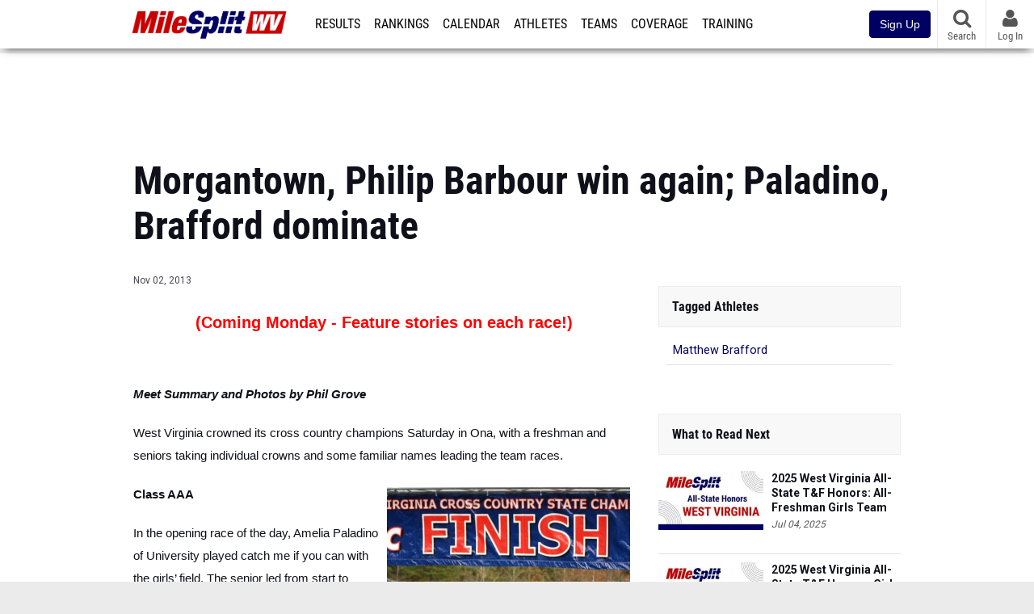

--- FILE ---
content_type: text/html; charset=UTF-8
request_url: https://wv.milesplit.com/articles/114936/morgantown-philip-barbour-win-again-paladino-brafford-dominate
body_size: 14033
content:
<!DOCTYPE html>
<html lang="en" xmlns:>
<head>
    <script src="https://cmp.osano.com/AzyWAQS5NWEEWkU9/eab0a836-8bac-45b1-8b3e-e92e57e669db/osano.js?language=en"></script>
<script src="https://www.flolive.tv/osano-flo.js" ></script>    <!-- Google Tag Manager -->
    <!-- Google Tag Manager -->
<script>(function(w,d,s,l,i){w[l]=w[l]||[];w[l].push({'gtm.start':
            new Date().getTime(),event:'gtm.js'});var f=d.getElementsByTagName(s)[0],
        j=d.createElement(s),dl=l!='dataLayer'?'&l='+l:'';j.async=true;j.src=
        'https://www.googletagmanager.com/gtm.js?id='+i+dl;f.parentNode.insertBefore(j,f);
    })(window,document,'script','dataLayer','GTM-M962P37');</script>
<!-- End Google Tag Manager -->    <!-- End Google Tag Manager -->

    <title>Morgantown, Philip Barbour win again; Paladino, Brafford dominate</title>

    <!-- Meta -->
    <meta charset="utf-8">
    <meta http-equiv="Content-Type" content="text/html; charset=utf-8" />
    <!-- Responsive -->
    <meta name="application-name" content="WVRunners.com" />
    <meta name="MobileOptimized" content="width" />
    <meta name="HandheldFriendly" content="true" />
    <meta name="apple-mobile-web-app-capable" content="yes" />
    <meta name="apple-mobile-web-app-status-bar-style" content="black" />
    <meta name="apple-touch-fullscreen" content="YES" />
    <meta name="viewport" content="width=device-width,initial-scale=1.0,minimum-scale=1.0,minimal-ui" />
    <meta name="format-detection" content="telephone=no;address=no;email=no" />
    <!-- Verification -->
    <meta name="inmobi-site-verification" content="d3ac33f46ed8e33a0b3afa297531f596" />
    <!-- Facebook/OpenGraph -->
    <meta property="fb:admins" content="506280686,508214191" />
    <meta property="fb:app_id" content="261198561567" />
    <meta property="fb:page_id" content="104136371855" />
    <meta property="og:site_name" content="WVRunners.com" />
    <meta property="og:type" content="article" />
    <!-- Twitter -->
    <meta name="twitter:card" content="summary_large_image">
    <meta name="twitter:site" content="@milesplit">
    <meta property="og:title" name="twitter:title" content="Morgantown, Philip Barbour win again; Paladino, Brafford dominate" />
            <meta property="og:description" name="twitter:description" content="Class AAA gets it started at 10 a.m." />
                <meta property="og:image" name="twitter:image:src" content="https://d193frjqb908ar.cloudfront.net/[base64]?Expires=1926465076&amp;Signature=RPwQKf3~yf89Ix1~NrW75fPLCwIv0wvmpsEN7lbAe63ZpfCuVQxrbt5bIpwjxXQ9mGbB75paCIZgu8QoTMMNHDEw7yN2AAk49fmWFzPfkepYhA8qKNJffSMRGIJW8tgRnWZ6IWrSUelY6StvCY4U76L-jI0unAOITVlKNyb9n~ky5pmN5fhfDpK6KJIvNpuYlEsI~NiECPVt-x8M77Mrj85m9JFFD0plofbHu-lGdnBPqbmZ8mfU8m-6Dbru60bnKPtbb8k1ReMkE3I0upoduPlm6mhAzFCDEFHJiG4uQduRObmANt7xi8npKA555LeAch-t5iKVj0lz2KU8VBD1iw__&amp;Key-Pair-Id=APKAJT7QBXJV435KU6MQ" />
            <!-- END Meta -->

    <!-- SEO -->
                                <meta name="description" content="Class AAA gets it started at 10 a.m." />
                            <meta name="keywords" content="Morgantown, Philip Barbour win again; Paladino, Brafford dominate,News" />
                            <meta name="author" content="" />
                <!-- END SEO -->

    <!-- Icons -->
    <link href="https://assets.sp.milesplit.com/images/milesplit-favicon.png" rel="apple-touch-icon" />
    <link href="https://assets.sp.milesplit.com/images/milesplit-favicon.png" rel="shortcut icon" />
    <link rel="img_src" href="https://assets.sp.milesplit.com/images/milesplit-favicon.png" />

    <!-- CSS -->
    <link href="https://css.sp.milesplit.com/drivefaze/reset.css?build=20260115153858" rel="stylesheet" />
    <link rel="stylesheet" href="//maxcdn.bootstrapcdn.com/font-awesome/4.6.3/css/font-awesome.min.css">
    <link href="//fonts.googleapis.com/css?family=PT+Sans" rel="stylesheet" />
    <link href="//fonts.googleapis.com/css?family=Roboto:400,700,900" rel="stylesheet" />
    <!--[if lt IE 9]>
    <script src="//html5shiv.googlecode.com/svn/trunk/html5.js"></script>
    <![endif]-->
    <link href="https://css.sp.milesplit.com/drivefaze/default.css?build=20260115153858" rel="stylesheet" />
    <link rel="stylesheet" href="https://css.sp.milesplit.com/milesplit/recaptcha.css?build=20260115153858"/>
    <link href="https://css.sp.milesplit.com/drivefaze/sites/wv.css?build=20260115153858" rel="stylesheet" />
        <!-- END CSS -->

    <!-- Init Scripts -->
    <script>
        // site info

        window.dataLayer = window.dataLayer || [];
        dataLayer.push ({
                    'siteId'   : '50',
            'tld'      : 'com'
        });
    </script>
    <script>
        var _sf_startpt=(new Date()).getTime()
    </script>
    <!-- Segment -->
    <script>
        !function(){var analytics=window.analytics=window.analytics||[];if(!analytics.initialize)if(analytics.invoked)window.console&&console.error&&console.error("Segment snippet included twice.");else{analytics.invoked=!0;analytics.methods=["trackSubmit","trackClick","trackLink","trackForm","pageview","identify","reset","group","track","ready","alias","debug","page","once","off","on","addSourceMiddleware","addIntegrationMiddleware","setAnonymousId","addDestinationMiddleware"];analytics.factory=function(e){return function(){var t=Array.prototype.slice.call(arguments);t.unshift(e);analytics.push(t);return analytics}};for(var e=0;e<analytics.methods.length;e++){var key=analytics.methods[e];analytics[key]=analytics.factory(key)}analytics.load=function(key,e){var t=document.createElement("script");t.type="text/javascript";t.async=!0;t.src="https://siop.flosports.tv/siop.js/v1/" + key + "/siop.min.js";;var n=document.getElementsByTagName("script")[0];n.parentNode.insertBefore(t,n);analytics._loadOptions=e};analytics._writeKey="r90fhunU3ddJmMaXcBYXLtAi2vkJHc5g";analytics._cdn="https://siop.flosports.tv";analytics.SNIPPET_VERSION="5.2.0";
            analytics.load("aNJHVzqtABqlCj8RMdLp4YsCVZ51nbs3");
            // Do identity call
            let rawSegmentIdentity = '';

            let userIdentity = false;
            if (rawSegmentIdentity){
                userIdentity = JSON.parse(rawSegmentIdentity);
            }

            if (userIdentity) {
                analytics.identify(
                    '',
                    userIdentity
                );
            }
            // Do page call
            let args = ["Article",{"browser":"Chrome","browser_version":"131.0.0.0","component":"App Component","device":"Desktop","device_brand":"Apple","node_id":114936,"node_type":"Article","page_category":"Article","subpage_category":null,"paywall_present":0,"vertical":"MileSplit","site_id":15,"milesplit_site_id":"50","milesplit_site_code":"wv"}];
            if (args.length > 1) {
                analytics.page(
                    args[0],
                    args[1]
                );
            }
            else {
                analytics.page();
            }
        }}();
    </script>
    <script>
        var ads = {
            'ga': {
                'send': {
                    'hitType'         : 'event',
                    'eventCategory'   : 'dfp',
                    'eventAction'     : 'Initializing',
                    'eventLabel'      : 'Hi',
                    'eventValue'      : 'Hi',
                    'hitCallBack'     : function() {
                        _DF_.log('DFP Callback');
                    }
                }
            },
            'page': {
                'subdomain' : 'wv',
                'module'    : 'articles',
                'moduleId'  : '114936',
                'keywords'  : '',
                'account'   : '0'
            },
            'rules': {
                'id'                      : '',
                'cached'                  : '',
                'skin'                    : '',
                    'interstitial'            : '',
            'mobileInterstitial'      : '',
            'leaderboard'             : ''
                    }
        }
        window.adData = ads;
    </script>
    <!-- Facebook -->
    <script>
        window.fbAsyncInit = function() {
            FB.init({
                appId            : '261198561567',
                autoLogAppEvents : false,
                xfbml            : true,
                version          : 'v3.0'
            });
        };
    </script>
    <script async defer src="https://connect.facebook.net/en_US/sdk.js"></script>
        <!-- End Init Scripts -->

    <!-- Head Scripts -->
    <script src="//ajax.googleapis.com/ajax/libs/jquery/2.1.3/jquery.min.js"></script>
    <script src="https://www.recaptcha.net/recaptcha/enterprise.js?render=6LcfSNkjAAAAAEt-bQi1C9XVNfjQ8K_v-LXHecZj"></script>
    <script src="https://js.sp.milesplit.com/drivefaze/prereq.js?build=20260115153858"></script>
    <script src="https://js.sp.milesplit.com/drivefaze/core.js?build=20260115153858"></script>
    <script src="https://js.sp.milesplit.com/drivefaze/api.js?build=20260115153858"></script>
    <script src="https://js.sp.milesplit.com/3rdparty/twbs/3.3.7/bootstrap.min.js?build=20260115153858"></script>
    <script src="https://js.sp.milesplit.com/3rdparty/platform.js?build=20260115153858"></script>

    <!-- Clarity -->
            <script src="https://js.sp.milesplit.com/3rdparty/clarity.js?build=20260115153858"></script>
    
    <script src="https://js.sp.milesplit.com/drivefaze/segment.js?build=20260115153858"></script>
    <script src="https://js.sp.milesplit.com/drivefaze/cointoss.js?build=20260115153858"></script>
    <script src="https://js.sp.milesplit.com/drivefaze/pro/paywall.js?build=20260115153858"></script>
        <script type="text/javascript">
                $(function(){
            Prereq
                .require({ 'layout'     : 'https://js.sp.milesplit.com/drivefaze/layout.js?build=20260115153858' });
                //.require({ 'api'        : 'https://js.sp.milesplit.com/drivefaze/api.js?build=20260115153858 })
                //.require({ 'twbs'       : 'https://js.sp.milesplit.com/3rdparty/twbs/3.3.7/bootstrap.min.js?build=20260115153858' })
            // Touch devices
            if (!!('ontouchstart' in window)) {
                Prereq.require(
                    'https://js.sp.milesplit.com/3rdparty/doubletaptogo/d2g.js?build=20260115153858',
                    function() {
                        $('#navbar li:has(ul)').doubleTapToGo();
                    }
                );
            }
        });
                _DF_.init({
            subDomain: 'wv',
            rootDomain: 'milesplit.com',
            userName: '',
            userToken:'',
            userID: '',
            appName: 'MileSplit',
            appHash: '4276051e852335e9a036cfc914f40657',
            siteId: '50',
            accounts: {"domain":"https:\/\/accounts.milesplit.com","apiDomain":"https:\/\/api30.milesplit.com","signup":"\/signup","join":"\/join","login":"\/login","loginSuper":"\/login\/super","forgot":"\/login\/forgot","logout":"\/logout","register":"\/register","account":"\/account\/information","editAccount":"\/settings\/edit","subscription":"\/account\/subscriptions"}
        });
    </script>
    <script type="text/javascript">
        $(document).ready(function() {

            $('a.upgrade').click(function () {
                trackUpgradeSignupEvent('upgrade');
            });
            $('a.signup').click(function () {
                trackUpgradeSignupEvent('signup');
            });
            $('a.login_link').click(function () {
                trackUpgradeSignupEvent('login_link');
            });
            $('a.signup_link').click(function () {
                trackUpgradeSignupEvent('signup_link');
            });
            $('a.live_results').click(function () {
                trackUpgradeSignupEvent('live_results');
            });

            function trackUpgradeSignupEvent(event) {
                let eventLabel;
                switch (event) {
                    case 'signup':
                        eventLabel = 'MileSplit - Signup Button Click';
                        break;
                    case 'upgrade':
                        eventLabel = 'MileSplit - Upgrade Button Click';
                        break;
                    case 'signup_link':
                        eventLabel = 'MileSplit - Signup Link Click';
                        break;
                    case 'login_link':
                        eventLabel = 'MileSplit - Login Link Click';
                        break;
                    case 'live_results':
                        eventLabel = 'MileSplit - Live Results Link Click';
                        break;
                }
                if (typeof segment !== 'undefined') {
                    segment.track(
                        {
                            event_fired: eventLabel
                        },
                        {
                            integrations: {
                                'All': true,
                                'Google Analytics': false,
                                'Facebook Pixel': false,
                                'Meta Pixel': false
                            }
                        }
                    );
                } else {
                    $.error('Segment object not found');
                }
            }
        });
    </script>
        <!-- END Head Scripts -->

    <!-- Social/Sharing -->
        <link rel="publisher" href="//plus.google.com/106335681194473166154"/>

        <link href="https://css.sp.milesplit.com/drivefaze/rankings/teamscores.css?build=20260115153858" rel="stylesheet"/>
    <link href="https://css.sp.milesplit.com/drivefaze/meets/resultsFormatted.css?build=20260115153858" rel="stylesheet" />
    <link href="https://css.sp.milesplit.com/drivefaze/articles/item.css?build=20260115153858" rel="stylesheet"/>
    <script type="text/javascript" src="//s7.addthis.com/js/300/addthis_widget.js#pubid=ra-51d30fae08c5dc5c"></script>
                <link href="https://css.sp.milesplit.com/drivefaze/override/articles.css?build=20260115153858" rel="stylesheet"/>
        <link rel="alternate" type="application/rss+xml" title="Article RSS Feed" href="" />
    <script src="https://js.sp.milesplit.com/drivefaze/cointoss.js?build=20260115153858"></script>
</head>

<body class="drivefaze redesign2015 wv articles">
<!-- Google Tag Manager No Script -->
<!-- Google Tag Manager (noscript) -->
<noscript><iframe src="https://www.googletagmanager.com/ns.html?id=GTM-M962P37"
                  height="0" width="0" style="display:none;visibility:hidden"></iframe></noscript>
<!-- End Google Tag Manager (noscript) --><!-- END Google Tag Manager No Script -->

<!-- AJAX Loader -->
<div id="loader">
    <div class="loaderMsgContainer">
        <div class="loaderMsg">
            <span>
                <i class="fa fa-spinner fa-spin"></i>
                <span class="loaderText">Loading</span>
            </span>
        </div>
    </div>
</div>
<!-- End AJAX Loader -->

<div id="page">

                                                                                                                <header role="banner" id="masthead">
        <div>
    <div id="logo">
        <a class="header" href="/">
            <span class="title">WVRunners.com</span>
        </a>
    </div>

    <nav role="navigation" id="navbar">
        <div class="button">
            <i class="fa fa-bars"></i>
            <i class="fa fa-remove"></i>
        </div>
        <div class="menu">
            <ul>
                <li class="results">
                    <a href="/results">Results</a>
                    <ul>
                        <li class="resultLinkShoveLeft">
                            <a href="/results">Meet Results </a>
                        </li>
                        <li class="resultLinkShoveLeft" >
                            <a class="live_results" href="http://milesplit.live/overall">Live Results</a>
                        </li>
                    </ul>
                </li>
                <li class="rankings">
                    <a href="/rankings/leaders/high-school-boys/2026">Rankings</a>
                    <ul>
                                                <li>
                            <a href="/rankings/leaders/high-school-boys/cross-country">XC Lists</a>
                        </li>
                        <li>
                            <a href="/rankings/leaders/high-school-boys/indoor-track-and-field">Indoor Lists</a>
                        </li>
                        <li>
                            <a href="/rankings/leaders/high-school-boys/outdoor-track-and-field">Outdoor Lists</a>
                        </li>
                        <li>
                            <a href="/virtual-meets">Virtual Meets</a>
                        </li>
                        <li>
                            <a href="/teamscores">XC Team Scores</a>
                        </li>
                        <li>
                            <a href="/athletes/compare">Compare Athletes</a>
                        </li>
                    </ul>
                </li>
                <li class="calendar">
                    <a href="/calendar">Calendar</a>
                </li>
                <li id="navAthletes" class="athletes">
                    <a href="/athletes">Athletes</a>
                </li>
                                    <li class="teams">
                        <a href="/teams">Teams</a>
                    </li>
                                <li class="coverage">
                    <a href="#">Coverage</a>
                    <ul>
                        <li>
                            <a href="/photos">Photos</a>
                        </li>
                        <li>
                            <a href="/videos/meets">Videos</a>
                        </li>
                        <li>
                            <a href="/articles">Articles Archive</a>
                        </li>
                        <li>
                            <a href="/signings">College Commitments</a>
                        </li>
                    </ul>
                </li>
                <li class="discussion">
                    <a href="/training">Training</a>
                </li>
                <li class="registration">
                    <a href="/meet-creation">Registration</a>
                    <ul>
                        <li>
                            <a href="/registration-landing">About</a>
                        </li>
                        <li>
                            <a href="/meet-creation">Setup Meet</a>
                        </li>
                                                <li>
                            <a href="https://support.milesplit.com/">FAQ/Help</a>
                        </li>
                    </ul>
                </li>
                <li class="more">
                    <a href="/more">More</a>
                    <ul>
                        <li>
                            <a href="https://www.boulderbibs.com/collections/milesplit" target="_blank">Bibs</a>
                        </li>
                                                    <li>
                                <a href="/timing">Timing Companies</a>
                            </li>
                                                <li>
                            <a href="/calc">Conversion Calculator</a>
                        </li>
                        <li>
                            <a href="/racetab">RaceTab</a>
                        </li>
                        <li class="network">
                            <a href="/network">MileSplit Network</a>
                        </li>
                        <li>

                    </ul>
                </li>
            </ul>
        </div>
    </nav>

        <nav id="navbarUpgradePill">
        <div class="button">
            <center>
                <a class="signup" href="/join">
                    <button class="btn btn-primary btn-block btn-md">Sign Up</button>
                </a>
            </center>
        </div>
    </nav>
    
    <nav id="social">
        <div class="button">
            <a href="#" class="facebook">
                <i class="fa fa-facebook-official"></i>
            </a>
            <a href="#" class="twitter">
                <i class="fa fa-twitter"></i>
            </a>
            <span>Follow Us</span>
        </div>
    </nav>

    <nav id="search" role="search">
        <div class="button">
            <a href="/search">
                <i class="fa fa-search" style="display:block"></i>
                <span>Search</span>
            </a>
        </div>
    </nav>

    <nav id="account">
        <div class="button">
            <a href="#account">
                <i class="fa fa-user"></i>
                <i class="fa fa-remove"></i>
                                <span>Log In</span>
                            </a>
        </div>
        <div class="menu">
            
            <section>
                <header>
                    <strong class="notLoggedIn">
                        Not logged in
                    </strong>
                </header>

                <ul>
                    <li>
                        <a class="login_link" href="/login?next=https%3A%2F%2Fwv.milesplit.com%2Farticles%2F114936%2Fmorgantown-philip-barbour-win-again-paladino-brafford-dominate&ref=navbar">
                            Log In
                        </a>
                    </li>
                    <li>
                        <a href="/join?next=https%3A%2F%2Fwv.milesplit.com%2Farticles%2F114936%2Fmorgantown-philip-barbour-win-again-paladino-brafford-dominate&ref=navbar">
                            Sign Up
                        </a>
                    </li>
                </ul>

            </section>

                    </div>
    </nav>

</div>
    </header>
    <div id="skin"></div>
    <div class="leaderboard">
        <div id="leaderboard_atf"></div>
        <div id="leaderboard_promo"></div>
        <div id="pushdown"></div>
    </div>
    <main role="main">

        <div id="subheader">
                <header>
        <h1>Morgantown, Philip Barbour win again; Paladino, Brafford dominate</h1>
    </header>
                    </div>

        
        <div id="content" class="content">
            <div>
                <article class="article" id="story">
    <input type="hidden" name="page" value="1">
    <header>
        
        <div class="coverage">
                    </div>

        <div class="share">
            <div class="addthis_sharing_toolbox"></div>
        </div>


        
        <div class="published">
            <time>Nov 02, 2013</time>
        </div>
    </header>

    
        <div id="rectangle_atf_mobile" class="mobileAd" data-name="rectangle atf mobile"></div>
    
        <div class="body" id="1">

        
            
            <h3 style="box-sizing: border-box; margin: 0px 0px 12px; padding: 12px 0px 0px; border: 0px; outline: 0px; font-size: 1.3em; vertical-align: baseline; color: rgb(0, 0, 0); font-family: Arial; text-align: center;">
	<span style="box-sizing: border-box; margin: 0px; padding: 0px; border: 0px; outline: 0px; vertical-align: baseline; background-color: transparent; color: rgb(255, 0, 0);">(Coming Monday - Feature stories on each race!)</span></h3>
<p>
	&nbsp;</p>
<p>
	<em><strong><span style="font-size:14px;"><span style="font-family:tahoma,geneva,sans-serif;"><span style="background-color: transparent;">Meet Summary and Photos by Phil Grove</span></span></span></strong></em></p>
<p>
	<span style="font-size:14px;"><span style="font-family:tahoma,geneva,sans-serif;">West Virginia crowned its cross country champions Saturday in Ona, with a freshman and seniors taking individual crowns and some familiar names leading the team races.</span></span></p>
<p>
	<span style="font-size:14px;"><span style="font-family:tahoma,geneva,sans-serif;"><strong>Class AAA<img align="right" alt="" border="2" src="https://dop3o1hd82eb7.cloudfront.net/user_files/173998/wvssac_cc_2013_136_(602x900)_(301x450).jpg" style="padding:5px;margin-left: 5px;" /> </strong></span></span></p>
<p>
	<span style="font-size:14px;"><span style="font-family:tahoma,geneva,sans-serif;">In the opening race of the day, Amelia Paladino of University played catch me if you can with the girls&rsquo; field. The senior led from start to finish, successfully defending her title in 17:55.84. Although her time was slightly slower than a year ago, it was the fastest of the day for the girls.</span></span></p>
<p>
	<span style="font-size:14px;"><span style="font-family:tahoma,geneva,sans-serif;">Second went to Abby Colbert of Jefferson.&nbsp; The sophomore worked her way up to the No. 2 spot just past the mile and remained there, clocking 18:22.53. The rest of the top five included Peyton Panger of Capital in 18:58.10, Victoria Cooke of Morgantown in 18:59.82 and Abbey Harrison of University in 19:00.98.</span></span></p>
<p>
	<span style="font-size:14px;"><span style="font-family:tahoma,geneva,sans-serif;">In the team competition, Cooke led the Mohigans to another AAA crown, their third consecutive and seventh since 2002. Morgantown had its five scoring runners in the top 11 and won with 40 points, while runner-up Hurricane was second with 86 and University claimed third with 96.</span></span></p>
<p>
	<span style="font-size:14px;"><span style="font-family:tahoma,geneva,sans-serif;">On the boys&rsquo; side, pre-meet favorite Matthew Brafford pulled away from Jefferson&rsquo;s Andrew Milliron after the opening mile and cruised to victory in 15:39.53. Connor Riley of Morgantown was next in 16:05.11, while Milliron hung on for third in 16:11.46. Seth Edwards of University was No. 4 in 16:13.50, and Jake Henley of Hurricane was fifth in 16:13.99.</span></span></p>
<p>
	<span style="font-size:14px;"><span style="font-family:tahoma,geneva,sans-serif;">University switched places with defending champion Cabell Midland. The Hawks had a pair of top 10 finishers and all five scorers in the top 21 for 64 points, while the host Knights had their five scorers in the top 20 and a 1-5 spread of 41 seconds and 77 points. Morgantown claimed third in the 13 team field with 141.</span></span></p>
<p>
	<strong style="font-family: tahoma, geneva, sans-serif; font-size: 14px;">Class AA-A</strong></p>
<p>
	<span style="font-size:14px;"><span style="font-family:tahoma,geneva,sans-serif;">The most exciting moment of the day came after the closest margin of victory as Philip Barbour won another AA-A girls&rsquo; title, having to go to a tiebreaker to edge past Charleston Catholic.</span></span></p>
<p>
	<span style="font-size:14px;"><span style="font-family:tahoma,geneva,sans-serif;">Melisaa Kaiser&rsquo;s squad finished with 91 points, as did Charleston Catholic. The first-place trophy went to Philip Barbour for the fourth consecutive year as its sixth runner finished well ahead of the runner-ups.</span></span></p>
<p>
	<span style="font-size:14px;"><span style="font-family:tahoma,geneva,sans-serif;">Seniors Marissa Long and Allison Villers led the winners in 17<sup>th</sup> and 18<sup>th</sup> overall (11<sup>th</sup> and 12<sup>th</sup> in the team competition). The Colts featured a 1:08 gap between their first and fifth runners, while Charleston Catholic was led by Hannah Gacek in 13<sup>th</sup> overall and eighth in the team scoring and had a 1:17 1-5 split.</span></span></p>
<p>
	<span style="font-size:14px;"><span style="font-family:tahoma,geneva,sans-serif;">Berkeley Springs was a close third with 96.</span></span></p>
<p>
	<span style="font-size:14px;"><span style="font-family:tahoma,geneva,sans-serif;"><img align="left" alt="" border="2" src="https://dop3o1hd82eb7.cloudfront.net/user_files/173998/wvssac_cc_2013_395_(900x602)_(540x379).jpg" style="padding:5px;margin-right: 5px;" />Individually, freshman Alicia Parsons of Grafton broke away from a lead pack of five after the opening mile and claimed the title, covering the 3.1 miles in 19:03.23. The winner was one of three freshmen in the top eight overall.</span></span></p>
<p>
	<span style="font-size:14px;"><span style="font-family:tahoma,geneva,sans-serif;">Kelsey Chambers of Oak Glen stayed the closest and was second, running 19:14.26, while Kinsey Reed of Berkeley Springs claimed third in 19:20.24. Another Grafton freshman &ndash; Montana Garrett &ndash; was fourth in 19:54.55, and Hailey Miller of Ravenswood crossed the line fifth in 20:06.18.</span></span></p>
<p>
	<span style="font-size:14px;"><span style="font-family:tahoma,geneva,sans-serif;">In the boys&rsquo; race, Bridgeport swept the top honors as Abe Merinar pulled away from the field on the upper section of the course and won in 16:20.05. Classmate and teammate Matt Dearth was fourth in 16:30.39 as the Indians were the class of the team competition, finishing with 45 points.</span></span></p>
<p>
	<span style="font-size:14px;"><span style="font-family:tahoma,geneva,sans-serif;">Philip Barbour picked up another AA-A trophy, claiming the runner-up team spot with 104, while defending champion Fairmont Senior was third with 131.</span></span></p>
<p>
	<span style="font-size:14px;"><span style="font-family:tahoma,geneva,sans-serif;">Brettley Harris of Webster County was second overall, running 16:27.72, while sophomore Hayden Harrison of Buffalo was third in 16:28.60 and early leader Johnny Hogue of Ritchie County placed fifth in 16:44.67.</span></span></p>


            
            <script async defer src="//platform.instagram.com/en_US/embeds.js"></script>

        
    </div>

    
    
</article>

<div id="rectangle_btf_mobile"  class="mobileAd" data-name="rectangle btf mobile"></div>

<section class="related list videos">

    <header>
        <strong>Watch Videos of Matthew Brafford</strong>
    </header>

            <article>
            <figure>
                <a href="https://www.milesplit.com/videos/31259/fl-south-junior-boys">
                    <img src="//videos.milesplit.com/stills/31259.jpg" />
                </a>
            </figure>
            <div>
                <a href="https://www.milesplit.com/videos/31259/fl-south-junior-boys" class="title">
                    <strong>
                        FL South: Junior boys
                    </strong>
                </a>
                                <a href="/meets/119825" class="meet">
                    Foot Locker South Regional
                </a>
                                <span>
                    Nov 25, 2012
                </span>
            </div>
        </article>
        <footer>
        <a href="https://ok.milesplit.com/athletes/1624917-matthew-brafford">
            Matthew's Athlete Profile
        </a>
    </footer>
</section>


            </div>
        </div>

        <aside id="side" role="complementary">
            <div>
                
    <div id="rectangle_atf" class="rectangleSideAd"></div>


    
            <section class="associated athletes">
            <header>
                <strong>Tagged Athletes</strong>
            </header>
            <ul>
                                    <li>
                        <a href="https://ok.milesplit.com/athletes/1624917-matthew-brafford">
                            Matthew Brafford
                        </a>
                    </li>
                                            </ul>
        </section>
    
    
    
            <section class="related articles list">
            <header>
                <strong>
                    What to Read Next
                </strong>
            </header>
            <ul>
                                    <li>
                        <figure>
                            <a href="https://wv.milesplit.com/articles/378976/2025-west-virginia-all-state-tandf-honors-all-freshman-girls-team">
                                <img src="https://d193frjqb908ar.cloudfront.net/[base64]?Expires=1926461574&amp;Signature=M1MxzLDPVnv4n56lq8m6I~ebbib847MNteiL~j8uWBXwX0UhkHincYIaR4CpXy2rLCALMZ9KiLIA-OB8lx1ww-b~lPmHbvG9wFYkYMAgbm1Hia0tdCqE-pc8iEruXPjDoxlhW8AMeeuIpWq8l6mueIBYt2aTJKf8lv4yC42MB4hUyWtwWFJ5wcXtsxULB5hNbI1sgN4r0AJ6h9zw2urGk1NrxMznLYd6HuTWFwWLfGlqvV~2ai3CmCGSRLJR26UDpFktU7hjQWpiHd4dDJJBFnvWrXq8z6yvkzQL2NhvzvxZguz-DdP52rSmE7llmKG-8k8siYeJHR1emPdpEN8PvQ__&amp;Key-Pair-Id=APKAJT7QBXJV435KU6MQ" />
                            </a>
                        </figure>
                        <div>
                            <a href="https://wv.milesplit.com/articles/378976/2025-west-virginia-all-state-tandf-honors-all-freshman-girls-team" class="title">
                                2025 West Virginia All-State T&amp;F Honors: All-Freshman Girls Team
                            </a>
                                    <span class="datePublished">
                                        Jul 04, 2025
                                    </span>
                        </div>
                    </li>
                                    <li>
                        <figure>
                            <a href="https://wv.milesplit.com/articles/378959/2025-west-virginia-all-state-tf-honors-girls-first-team">
                                <img src="https://d193frjqb908ar.cloudfront.net/[base64]?Expires=1926461574&amp;Signature=Ee634m2QBHeGZyiCp5LkVfIO5l80RYN~Ok3oPsU-aMwYuWaZmngXEB6MjHlVAZ0QHAQhWJ-VB3tAulr4fBN2tgA3jvrMrry6~Anr4T0B1-ipGctmAG-Mb-crcR7cSZktaCEJ~rZ0bDomGl-YLUve4e45fLlHmsvUerIHeX9PjAi8FJL2zaQr2xu6KWFo37ZQRSDk-ZNV4Lc6Yr-CA1gXKTYp1JnluL7EUhkdNjxq1-hq~TdqvnqeuZ8sLPk5f1FavszVDTO4Grb6Eu3Ji10Iq5OaLTENNBfmHr1Pj-4LWwvIvVG69ywtOJfMhH9kC6HK-RZm012NM3cuy~Q4hxm9HQ__&amp;Key-Pair-Id=APKAJT7QBXJV435KU6MQ" />
                            </a>
                        </figure>
                        <div>
                            <a href="https://wv.milesplit.com/articles/378959/2025-west-virginia-all-state-tf-honors-girls-first-team" class="title">
                                2025 West Virginia All-State T&amp;F Honors: Girls First Team
                            </a>
                                    <span class="datePublished">
                                        Jul 04, 2025
                                    </span>
                        </div>
                    </li>
                                    <li>
                        <figure>
                            <a href="https://wv.milesplit.com/articles/378960/2025-west-virginia-all-state-tf-honors-boys-second-team">
                                <img src="https://d193frjqb908ar.cloudfront.net/[base64]?Expires=1926461574&amp;Signature=cJhC23ovw-v27Xg9pdNFHZJtPA9fxukNYxftyVLcjv8bQTbNeCISyROPVgZUA-RGdUDOUpiejYod8tzdX9GxLAteBFbWA4N~oo4-blEyDEVrPLy~OdW59av4ODmiCNCgS2MjsbFg59HvoftC12c-zDFS9dXt~8W7DBU7oq9a6dLYQ8a7xKYseSJxva24xfAR755tcS~JtbPPb-8Mkz-FsCp2Qti1P6zzMuBnaaY8mdlKJx~ialjgoNDclisB9uaGxfBckanogQo8OP2Jht-vp5iorWQdpGgZBN-Nkuc-TO5jbqPDppzuYqoFkieeZ59HhwTeTJpwYYMreEVmAygdcw__&amp;Key-Pair-Id=APKAJT7QBXJV435KU6MQ" />
                            </a>
                        </figure>
                        <div>
                            <a href="https://wv.milesplit.com/articles/378960/2025-west-virginia-all-state-tf-honors-boys-second-team" class="title">
                                2025 West Virginia All-State T&amp;F Honors: Boys Second Team
                            </a>
                                    <span class="datePublished">
                                        Jul 04, 2025
                                    </span>
                        </div>
                    </li>
                                    <li>
                        <figure>
                            <a href="https://wv.milesplit.com/articles/53859">
                                <img src="" />
                            </a>
                        </figure>
                        <div>
                            <a href="https://wv.milesplit.com/articles/53859" class="title">
                                2010 WV State Championship Qualifiers
                            </a>
                                    <span class="datePublished">
                                        Oct 27, 2010
                                    </span>
                        </div>
                    </li>
                                    <li>
                        <figure>
                            <a href="https://wv.milesplit.com/articles/370977/wvs-most-impressive-8th-grade-boys-by-event-may-12">
                                <img src="https://d193frjqb908ar.cloudfront.net/[base64]?Expires=1926461574&amp;Signature=dNCvZhjIYohyd3Dy12fYL5snLTWrgjpD1SQb7KabVdSStMfM-rqXWOD4E3vfhklLcfa~p16ZmCSbAva-6ICvt~0BXpvLV-4-Dz-54B-uJwf~S5FFxsuC5qDaZVdz62eHH8YerY-cnYvU4~qqe-GphMKKA~wC3MZG7zxgWbmlnZB8NqeobOcnaf1orvm9ANK0ZV8GDB2kdiNFea4xAywUS-~ZC4vu4DT0TMOz2NHMhRzmmD-Hxy7iX3qAoZzM26nuhtsSw8CKq8TnrJv4JL0dEFknItWVa0A3F4Vryqo-HoFFF7XlmHWZAyIxndLaAyEk6kRi0mbEXdHVhSjlHG69IA__&amp;Key-Pair-Id=APKAJT7QBXJV435KU6MQ" />
                            </a>
                        </figure>
                        <div>
                            <a href="https://wv.milesplit.com/articles/370977/wvs-most-impressive-8th-grade-boys-by-event-may-12" class="title">
                                WV&#039;s Most Impressive 8th Grade Boys by Event - May 12
                            </a>
                                    <span class="datePublished">
                                        May 12, 2025
                                    </span>
                        </div>
                    </li>
                                                    <li class="more">
                        <a href="#"> 4 more...</a>
                    </li>
                            </ul>
        </section>
    

    <div id="rectangle_btf" class="rectangleSideAd"></div>


            </div>
        </aside>

    </main>

    <div id="interstitial"></div>
    <!--div class="leaderboard btf" id="leaderboard_btf" data-name="leaderboard btf"></div-->

    <footer id="footer" role="contentinfo">
        <div>
    <p class="copyright">
        &copy; 2026 <a href="/support/copyright">Copyright</a>
        <a href="https://www.flosports.tv" target="_blank">FloSports, Inc.</a>
    </p>
            <p class="editor">
            MileSplit West Virginia Editor:
            Mark Dwyer, <a href="mailto:"></a>
        </p>
        <p class="links">
        <a href="https://support.milesplit.com">Contact Us</a>
        <a href="https://www.flosports.tv/privacy-policy/">Privacy Policy</a>
        <a href="https://www.flosports.tv/terms-of-service/">Terms of Use</a>
        <a href="#" id="cookiePref" onclick="">Cookie Preferences / Do Not Sell or Share My Personal Information</a>
    </p>
    <p class="speed" data-cacheKey="{article:114936}:1:public:wv" data-environment="Production">
        Generated by 10.1.2.218        fresh in 66 milliseconds
    </p>
</div>
    </footer>

</div>

<!-- Footer -->

    <script type="text/javascript">
        $(document).ready(function() {
            var page = $('input[name=page]').val();
            var $photoCredit = $('input[name=photoCredit]').val();
            _DF_.API.get('v1/articles/114936/images').then(function(response) {
                $.each(response, function () {
                    if (this.path.includes('cover')) {
                        $('.coverPhoto img').attr('src','https://assets.sp.milesplit.com/' + this.path);
                        if ($photoCredit && (page == 1 || !page)) {
                            $('.coverPhoto img').after("<p class='photoCredit'>Photo by " + $photoCredit + "</p>");
                        }
                    }
                });
            });
            if (Drivefaze.Segment.isMobileDevice()) {
                var $btfAdSlot = $('#rectangle_btf_mobile');
                var $articleBody = $('.article').find('.body');
                var $rankingsArticleBody = $('#rankingsArticle');
                var articleHeight = $articleBody.height();
                var viewportHeight = $(window).height();
                var articleViewports = articleHeight / viewportHeight;
                if (2 < articleViewports) {
                    var articleTop = $articleBody.offset().top;
                    var $articleBodyChildren = $rankingsArticleBody.length
                        ? $rankingsArticleBody.children()
                        : $articleBody.children();
                    var possibleSlots = Math.ceil(articleViewports) - 1;
                    var currentSlots = 0;
                    var maxSlots = 1;
                    for (var i = 1; i < possibleSlots; i++) {
                        var $children = $articleBodyChildren.filter(function(child) {
                            var location = articleTop + (viewportHeight * i);
                            var $child = $($articleBodyChildren[child]);
                            return $child.offset().top > location;
                        });
                        var $currentChild = $($children[0]);
                        var $pseudoAdSlot = $('<div>', { class: 'ad-slot-placeholder' });
                        if (!$currentChild.prev().hasClass('ad-slot-placeholder') && currentSlots < maxSlots) {
                            $($children[0]).before($pseudoAdSlot);
                            currentSlots++;
                        }
                    }
                    $btfAdSlot.after($('<div>', { class: 'ad-slot-placeholder'}));
                    $(window).scroll(function() {
                        if (window.scrolling.down) {
                            var $placeholders = $('.ad-slot-placeholder');
                            var windowScrollTop = $(window).scrollTop();
                            var windowScrollBottom = windowScrollTop + viewportHeight;
                            $placeholders.each(function(i, element) {
                                var $placeholder = $(element);
                                if (!$placeholder.hasClass('active')) {
                                    if (
                                        ($placeholder.offset().top >= windowScrollBottom
                                            && $placeholder.offset().top < (windowScrollBottom + 200))
                                        || ($placeholder.offset().top < windowScrollBottom
                                        && $placeholder.offset().top > windowScrollTop)
                                    ) {
                                        $btfAdSlot.appendTo($placeholder);
                                        $('.ad-slot-placeholder.active').removeClass('active');
                                        $placeholder.addClass('active');
                                        window.googletag.pubads().getSlots().forEach(function(slot) {
                                            if ($btfAdSlot.attr('id') === slot.getSlotElementId()) {
                                                window.googletag.pubads().refresh([slot]);
                                            }
                                        });
                                    }
                                }
                            });
                        }
                    });
                }

            }
        });
    </script>
<!-- END Footer -->

<!-- Footer Scripts -->
<script src="https://js.sp.milesplit.com/drivefaze/common-ms05.js?build=20260115153858"></script>

<script>
    $(document).ready(function () {
        $(document).on("click", '#cookiePref', function (e) {
            e.preventDefault();
            Osano.cm.showDrawer('osano-cm-dom-info-dialog-open')
        })
    })
</script><script type="text/javascript">
    segmentNavTopLevelCategories = $('#navbar .menu > ul > li > a');
    segmentNavSubCategories = $('#navbar .menu > ul > li > ul > li > a');
    segmentNavTopLevelCategories.on('click', function (e) {
        segmentNavTrack('Go To ' + $(this).text());
    });
    segmentNavSubCategories.on('click', function (e) {
        segmentNavTrack('SubNav ' + $(this).text());
    });
    var segmentNavTrack = function(event_fired) {
        segment.track({
            event_fired: event_fired,
            url: window.location.href
        },{
            integrations: {
                'All': true,
                'Google Analytics': false,
                'Facebook Pixel': false,
                'Meta Pixel': false
            }
        });
    }
</script>

<!-- END Footer Scripts -->
</body>
</html>


--- FILE ---
content_type: text/css
request_url: https://css.sp.milesplit.com/drivefaze/sites/wv.css?build=20260115153858
body_size: -23
content:
#logo {
  padding-left: 8px;
  padding-top: 4px;
  padding-bottom: 4px;
  background: none;
}
#logo a {
  background-image: url(logos/2015/wv.png);
  background-size: contain;
  background-position: center center;
  background-repeat: no-repeat;
}


--- FILE ---
content_type: text/javascript
request_url: https://rumcdn.geoedge.be/33cea31c-ec69-44af-afb7-3e0656e35da6/grumi.js
body_size: 96468
content:
var grumiInstance = window.grumiInstance || { q: [] };
(function createInstance (window, document, options = { shouldPostponeSample: false }) {
	!function r(i,o,a){function s(n,e){if(!o[n]){if(!i[n]){var t="function"==typeof require&&require;if(!e&&t)return t(n,!0);if(c)return c(n,!0);throw new Error("Cannot find module '"+n+"'")}e=o[n]={exports:{}};i[n][0].call(e.exports,function(e){var t=i[n][1][e];return s(t||e)},e,e.exports,r,i,o,a)}return o[n].exports}for(var c="function"==typeof require&&require,e=0;e<a.length;e++)s(a[e]);return s}({1:[function(e,t,n){var r=e("./config.js"),i=e("./utils.js");t.exports={didAmazonWin:function(e){var t=e.meta&&e.meta.adv,n=e.preWinningAmazonBid;return n&&(t=t,!i.isEmptyObj(r.amazonAdvIds)&&r.amazonAdvIds[t]||(t=e.tag,e=n.amzniid,t.includes("apstag.renderImp(")&&t.includes(e)))},setAmazonParametersToSession:function(e){var t=e.preWinningAmazonBid;e.pbAdId=void 0,e.hbCid=t.crid||"N/A",e.pbBidder=t.amznp,e.hbCpm=t.amznbid,e.hbVendor="A9",e.hbTag=!0}}},{"./config.js":5,"./utils.js":24}],2:[function(e,t,n){var l=e("./session"),r=e("./urlParser.js"),m=e("./utils.js"),i=e("./domUtils.js").isIframe,f=e("./htmlParser.js"),g=e("./blackList").match,h=e("./ajax.js").sendEvent,o=".amazon-adsystem.com",a="/dtb/admi",s="googleads.g.doubleclick.net",e="/pagead/",c=["/pagead/adfetch",e+"ads"],d=/<iframe[^>]*src=['"]https*:\/\/ads.\w+.criteo.com\/delivery\/r\/.+<\/iframe>/g,u={};var p={adsense:{type:"jsonp",callbackName:"a"+ +new Date,getJsUrl:function(e,t){return e.replace("output=html","output=json_html")+"&callback="+t},getHtml:function(e){e=e[m.keys(e)[0]];return e&&e._html_},shouldRender:function(e){var e=e[m.keys(e)[0]],t=e&&e._html_,n=e&&e._snippet_,e=e&&e._empty_;return n&&t||e&&t}},amazon:{type:"jsonp",callbackName:"apstag.renderImp",getJsUrl:function(e){return e.replace("/admi?","/admj?").replace("&ep=%7B%22ce%22%3A%221%22%7D","")},getHtml:function(e){return e.html},shouldRender:function(e){return e.html}},criteo:{type:"js",getJsHtml:function(e){var t,n=e.match(d);return n&&(t=(t=n[0].replace(/iframe/g,"script")).replace(/afr.php|display.aspx/g,"ajs.php")),e.replace(d,t)},shouldRender:function(e){return"loading"===e.readyState}}};function y(e){var t,n=e.url,e=e.html;return n&&((n=r.parse(n)).hostname===s&&-1<c.indexOf(n.pathname)&&(t="adsense"),-1<n.hostname.indexOf(o))&&-1<n.pathname.indexOf(a)&&(t="amazon"),(t=e&&e.match(d)?"criteo":t)||!1}function v(r,i,o,a){e=i,t=o;var e,t,n,s=function(){e.src=t,h({type:"adfetch-error",meta:JSON.stringify(l.meta)})},c=window,d=r.callbackName,u=function(e){var t,n=r.getHtml(e),e=(l.bustedUrl=o,l.bustedTag=n,r.shouldRender(e));t=n,(t=f.parse(t))&&t.querySelectorAll&&(t=m.map(t.querySelectorAll("[src], [href]"),function(e){return e.src||e.href}),m.find(t,function(e){return g(e).match}))&&h({type:"adfetch",meta:JSON.stringify(l.meta)}),!a(n)&&e?(t=n,"srcdoc"in(e=i)?e.srcdoc=t:((e=e.contentWindow.document).open(),e.write(t),e.close())):s()};for(d=d.split("."),n=0;n<d.length-1;n++)c[d[n]]={},c=c[d[n]];c[d[n]]=u;var u=r.getJsUrl(o,r.callbackName),p=document.createElement("script");p.src=u,p.onerror=s,p.onload=function(){h({type:"adfetch-loaded",meta:JSON.stringify(l.meta)})},document.scripts[0].parentNode.insertBefore(p,null)}t.exports={shouldBust:function(e){var t,n=e.iframe,r=e.url,e=e.html,r=(r&&n&&(t=i(n)&&!u[n.id]&&y({url:r}),u[n.id]=!0),y({html:e}));return t||r},bust:function(e){var t=e.iframe,n=e.url,r=e.html,i=e.doc,o=e.inspectHtml;return"jsonp"===(e=p[y(e)]).type?v(e,t,n,o):"js"===e.type?(t=i,n=r,i=(o=e).getJsHtml(n),l.bustedTag=n,!!o.shouldRender(t)&&(t.write(i),!0)):void 0},checkAndBustFriendlyAmazonFrame:function(e,t){(e=e.defaultView&&e.defaultView.frameElement&&e.defaultView.frameElement.id)&&e.startsWith("apstag")&&(l.bustedTag=t)}}},{"./ajax.js":3,"./blackList":4,"./domUtils.js":8,"./htmlParser.js":13,"./session":21,"./urlParser.js":23,"./utils.js":24}],3:[function(e,t,n){var i=e("./utils.js"),o=e("./config.js"),r=e("./session.js"),a=e("./domUtils.js"),s=e("./jsUtils.js"),c=e("./methodCombinators.js").before,d=e("./tagSelector.js").getTag,u=e("./constants.js"),e=e("./natives.js"),p=e.fetch,l=e.XMLHttpRequest,m=e.Request,f=e.TextEncoder,g=e.postMessage,h=[];function y(e,t){e(t)}function v(t=null){i.forEach(h,function(e){y(e,t)}),h.push=y}function b(e){return e.key=r.key,e.imp=e.imp||r.imp,e.c_ver=o.c_ver,e.w_ver=r.wver,e.w_type=r.wtype,e.b_ver=o.b_ver,e.ver=o.ver,e.loc=location.href,e.ref=document.referrer,e.sp=r.sp||"dfp",e.cust_imp=r.cust_imp,e.cust1=r.meta.cust1,e.cust2=r.meta.cust2,e.cust3=r.meta.cust3,e.caid=r.meta.caid,e.scriptId=r.scriptId,e.crossOrigin=!a.isSameOriginWin(top),e.debug=r.debug,"dfp"===r.sp&&(e.qid=r.meta.qid),e.cdn=o.cdn||void 0,o.accountType!==u.NET&&(e.cid=r.meta&&r.meta.cr||123456,e.li=r.meta.li,e.ord=r.meta.ord,e.ygIds=r.meta.ygIds),e.at=o.accountType.charAt(0),r.hbTag&&(e.hbTag=!0,e.hbVendor=r.hbVendor,e.hbCid=r.hbCid,e.hbAdId=r.pbAdId,e.hbBidder=r.pbBidder,e.hbCpm=r.hbCpm,e.hbCurrency=r.hbCurrency),"boolean"==typeof r.meta.isAfc&&(e.isAfc=r.meta.isAfc,e.isAmp=r.meta.isAmp),r.meta.hasOwnProperty("isEBDA")&&"%"!==r.meta.isEBDA.charAt(0)&&(e.isEBDA=r.meta.isEBDA),r.pimp&&"%_pimp%"!==r.pimp&&(e.pimp=r.pimp),void 0!==r.pl&&(e.preloaded=r.pl),e.site=r.site||a.getTopHostname(),e.site&&-1<e.site.indexOf("safeframe.googlesyndication.com")&&(e.site="safeframe.googlesyndication.com"),e.isc=r.isc,r.adt&&(e.adt=r.adt),r.isCXM&&(e.isCXM=!0),e.ts=+new Date,e.bdTs=o.bdTs,e}function w(t,n){var r=[],e=i.keys(t);return void 0===n&&(n={},i.forEach(e,function(e){void 0!==t[e]&&void 0===n[e]&&r.push(e+"="+encodeURIComponent(t[e]))})),r.join("&")}function E(e){e=i.removeCaspr(e),e=r.doubleWrapperInfo.isDoubleWrapper?i.removeWrapperXMP(e):e;return e=4e5<e.length?e.slice(0,4e5):e}function j(t){return function(){var e=arguments[0];return e.html&&(e.html=E(e.html)),e.tag&&(e.tag=E(e.tag)),t.apply(this,arguments)}}e=c(function(e){var t;e.hasOwnProperty("byRate")&&!e.byRate||(t=a.getAllUrlsFromAllWindows(),"sample"!==e.r&&"sample"!==e.bdmn&&t.push(e.r),e[r.isPAPI&&"imaj"!==r.sp?"vast_content":"tag"]=d(),e.urls=JSON.stringify(t),e.hc=r.hc,e.vastUrls=JSON.stringify(r.vastUrls),delete e.byRate)}),c=c(function(e){e.meta=JSON.stringify(r.meta),e.client_size=r.client_size});function O(e,t){var n=new l;n.open("POST",e),n.setRequestHeader("Content-type","application/x-www-form-urlencoded"),n.send(w(t))}function A(t,e){return o=e,new Promise(function(t,e){var n=(new f).encode(w(o)),r=new CompressionStream("gzip"),i=r.writable.getWriter();i.write(n),i.close(),new Response(r.readable).arrayBuffer().then(function(e){t(e)}).catch(e)}).then(function(e){e=new m(t,{method:"POST",body:e,mode:"no-cors",headers:{"Content-type":"application/x-www-form-urlencoded","Accept-Language":"gzip"}});p(e)});var o}function T(e,t){p&&window.CompressionStream?A(e,t).catch(function(){O(e,t)}):O(e,t)}function _(e,t){r.hasFrameApi&&!r.frameApi?g.call(r.targetWindow,{key:r.key,request:{url:e,data:t}},"*"):T(e,t)}r.frameApi&&r.targetWindow.addEventListener("message",function(e){var t=e.data;t.key===r.key&&t.request&&(T((t=t.request).url,t.data),e.stopImmediatePropagation())});var I,x={};function k(r){return function(n){h.push(function(e){if(e&&e(n),n=b(n),-1!==r.indexOf(o.reportEndpoint,r.length-o.reportEndpoint.length)){var t=r+w(n,{r:!0,html:!0,ts:!0});if(!0===x[t]&&!(n.rbu||n.is||3===n.rdType||n.et))return}x[t]=!0,_(r,n)})}}let S="https:",C=S+o.apiUrl+o.reportEndpoint;t.exports={sendInit:s.once(c(k(S+o.apiUrl+o.initEndpoint))),sendReport:e(j(k(S+o.apiUrl+o.reportEndpoint))),sendError:k(S+o.apiUrl+o.errEndpoint),sendDebug:k(S+o.apiUrl+o.dbgEndpoint),sendStats:k(S+o.apiUrl+(o.statsEndpoint||"stats")),sendEvent:(I=k(S+o.apiUrl+o.evEndpoint),function(e,t){var n=o.rates||{default:.004},t=t||n[e.type]||n.default;Math.random()<=t&&I(e)}),buildRbuReport:e(j(b)),sendRbuReport:_,processQueue:v,processQueueAndResetState:function(){h.push!==y&&v(),h=[]},setReportsEndPointAsFinished:function(){x[C]=!0},setReportsEndPointAsCleared:function(){delete x[C]}}},{"./config.js":5,"./constants.js":6,"./domUtils.js":8,"./jsUtils.js":14,"./methodCombinators.js":16,"./natives.js":17,"./session.js":21,"./tagSelector.js":22,"./utils.js":24}],4:[function(e,t,n){var d=e("./utils.js"),r=e("./config.js"),u=e("./urlParser.js"),i=r.domains,o=r.clkDomains,e=r.bidders,a=r.patterns.wildcards;var s,p={match:!1};function l(e,t,n){return{match:!0,bdmn:e,ver:t,bcid:n}}function m(e){return e.split("").reverse().join("")}function f(n,e){var t,r;return-1<e.indexOf("*")?(t=e.split("*"),r=-1,d.every(t,function(e){var e=n.indexOf(e,r+1),t=r<e;return r=e,t})):-1<n.indexOf(e)}function g(e,t,n){return d.find(e,t)||d.find(e,n)}function h(e){return e&&"1"===e.charAt(0)}function c(c){return function(e){var n,r,i,e=u.parse(e),t=e&&e.hostname,o=e&&[e.pathname,e.search,e.hash].join("");if(t){t=[t].concat((e=(e=t).split("."),d.fluent(e).map(function(e,t,n){return n.shift(),n.join(".")}).val())),e=d.map(t,m),t=d.filter(e,function(e){return void 0!==c[e]});if(t&&t.length){if(e=d.find(t,function(e){return"string"==typeof c[e]}))return l(m(e),c[e]);var a=d.filter(t,function(e){return"object"==typeof c[e]}),s=d.map(a,function(e){return c[e]}),e=d.find(s,function(t,e){return r=g(d.keys(t),function(e){return f(o,e)&&h(t[e])},function(e){return f(o,e)}),n=m(a[e]),""===r&&(e=s[e],i=l(n,e[r])),r});if(e)return l(n,e[r],r);if(i)return i}}return p}}function y(e){e=e.substring(2).split("$");return d.map(e,function(e){return e.split(":")[0]})}t.exports={match:function(e,t){var n=c(i);return t&&"IFRAME"===t.toUpperCase()&&(t=c(o)(e)).match?(t.rdType=2,t):n(e)},matchHB:(s=c(e),function(e){var e=e.split(":"),t=e[0],e=e[1],e="https://"+m(t+".com")+"/"+e,e=s(e);return e.match&&(e.bdmn=t),e}),matchAgainst:c,matchPattern:function(t){var e=g(d.keys(a),function(e){return f(t,e)&&h(a[e])},function(e){return f(t,e)});return e?l("pattern",a[e],e):p},isBlocking:h,getTriggerTypes:y,removeTriggerType:function(e,t){var n,r=(i=y(e.ver)).includes(t),i=1<i.length;return r?i?(e.ver=(n=t,(r=e.ver).length<2||"0"!==r[0]&&"1"!==r[0]||"#"!==r[1]||(i=r.substring(0,2),1===(t=r.substring(2).split("$")).length)?r:0===(r=t.filter(function(e){var t=e.indexOf(":");return-1===t||e.substring(0,t)!==n})).length?i.slice(0,-1):i+r.join("$")),e):p:e}}},{"./config.js":5,"./urlParser.js":23,"./utils.js":24}],5:[function(e,t,n){t.exports={"ver":"0.1","b_ver":"0.5.475","blocking":true,"rbu":0,"silentRbu":0,"signableHosts":[],"onRbu":1,"samplePercent":-1,"debug":true,"accountType":"publisher","impSampleRate":0.007,"statRate":0.05,"apiUrl":"//gw.geoedge.be/api/","initEndpoint":"init","reportEndpoint":"report","statsEndpoint":"stats","errEndpoint":"error","dbgEndpoint":"debug","evEndpoint":"event","filteredAdvertisersEndpoint":"v1/config/filtered-advertisers","rdrBlock":true,"ipUrl":"//rumcdn.geoedge.be/grumi-ip.js","altTags":[],"hostFilter":[],"maxHtmlSize":0.4,"reporting":true,"advs":{},"creativeWhitelist":{},"heavyAd":false,"cdn":"cloudfront","domains":{"ten.tnorfduolc.hdr30wt8ptlk1d":"1#1:64415","moc.xinus-lepat.2rt":"1#1:64415","emag.lrb":"1#1:64415","moc.gnidemdevlohp":"1#1:64415","pot.ta-eataeb-etatpulov":"1#1:64415","ten.dferuza.10z.xafewf3eed7dxbdd-vic":"1#1:64415","em.yapt.pukool":"1#1:64415","moc.xitun-relov.a":"1#1:64415","moc.sezirpdnastfigeerf":"1#1:64415","ofni.htaprider.3su-og":"1#1:64415","moc.sdaderk":"1#1:64415","moc.ndcsca":"1#1:64415","ten.dferuza.10z.qcbcgcqg9dwh0gcd-jsd":"1#1:64415","moc.ufekuin.sj":"1#1:64415","moc.ribej-fuloz.3rt":"1#1:64415","moc.perut-nadim.3rt":"1#1:64415","ppa.yfilten.12cde13a-85200161106202-taigalp-eralfduolc":"1#1:64415","pohs.sexobfeeb":"1#1:64415","moc.puorgaisa-sk":"1#1:64415","ten.swodniw.eroc.bew.1z.uedonoyip":"1#1:64415","moc.ppaukoreh.0441ddc6836b-seton-mooletsat":"1#1:64415","moc.oihtnylaref":"1#1:64415","evil.qhxirtamgis":"1#1:64415","ten.swodniw.eroc.bolb.fvhfdvdnsfvnfd":"1#1:64415","pohs.sserotsenilno.sladnas":"1#1:64415","moc.edompmujlcitra":"1#1:64415","enilno.trahclak":"1#1:64415","ppa.naecolatigidno.kekfx-ppa-hsifnoil":"1#1:64415","uci.hsillub-hsac":"1#1:64415","ppa.yfilten.f4df1d4d-60931161106202-taigalp-eralfduolc":"1#1:64415","ten.swodniw.eroc.bew.31z.6q4n9x1p":"1#1:64415","ten.swodniw.eroc.bew.31z.4t5p1n9q":"1#1:64415","kcilc.oazucisot":"1#1:64415","moc.vg4pfvd":"1#1:64415","moc.sukofreblis":"1#1:64415","ten.swodniw.eroc.bew.91z.evavicinel":"1#1:64415","ppa.yfilten.f7ae155b-15343161106202-taigalp-eralfduolc":"1#1:64415","ten.swodniw.eroc.bew.31z.yradnoces-1210613033e3033e3033e":"1#1:64415","evil.edytirucesyfitoncp":"1#1:64415","ten.swodniw.eroc.bew.31z.hsulbxam":"1#1:64415","ppa.naecolatigidno.db5ps-ppa-hsifrats":"1#1:64415","ur.tropmitamyorts":"1#1:64415","kni.lekafa":"1#1:64415","pot.1t2b700e":"1#1:64415","moc.wonsulpoculg":"1#1:64415","evil.xelidercareicnanif.krt":"1#1:64415","pohs.yaperucces":"1#1:64415","pohs.duolctendellaw":"1#1:64415","ppa.naecolatigidno.vpgza-ppa-retsyo":"1#1:64415","enilno.tnerooad.www":"1#1:64415","enilno.tnayromem":"1#1:64415","ten.aidmal.www":"1#1:64415","moc.osuogooed.nemhenba":"1#1:64415","zyx.urftiforpur":"1#1:64415","oi.vdarda.ipa":"1#1:64415","gro.senildaehhtlaeh":"1#1:64415","moc.cisloot.sj":"1#1:64415","moc.neglaic.sj":"1#1:64415","cc.lllla4nuf.yalp":"1#1:64415","enilno.kcartgma.kcart":"1#1:64415","moc.elytsyhtlaeheb":"1#1:64415","gs.pnf":"1#1:64415","moc.xdanoev.10-xda":"1#1:64415","evil.esmotsomsar":"1#1:64415","ppa.yfilten.8138c2ad-65300161106202-taigalp-eralfduolc":"1#1:64415","etisbew.sohoj":"1#1:64415","moc.ppaukoreh.298c4186c572-oidutsnoitcefrepdetalp":"1#1:64415","ten.swodniw.eroc.bew.31z.erotserutinruf":"1#1:64415","pot.roz0dnlj":"1#1:64415","enilno.jp-xonmle":"1#1:64415","pohs.xnakoyr":"1#1:64415","moc.sehcnineveleym":"1#1:64415","ten.swodniw.eroc.bew.31z.4110613033e3033e3033e":"1#1:64415","moc.ksednoisivhcet.apl":"1#1:64415","kcilc.xelfobor":"1#1:64415","ppa.yfilten.2d96c980-43544161106202-taigalp-eralfduolc":"1#1:64415","etis.tluavepicer":"1#1:64415","oc.noitaliecnacerahsemit":"1#1:64415","moc.slaedrehcuovtnatsni":"1#1:64415","ppa.yfilten.11037cef-70620161106202-taigalp-eralfduolc":"1#1:64415","moc.etadstnailllrb.vggabx":"1#1:64415","ten.swodniw.eroc.bolb.gdfbdngfnbdnfnvkfg":"1#1:64415","moc.seohselasscisa.www":"1#1:64415","gro.reggolbi.potneuq":"1#1:64415","ppa.yfilten.bc693c40-11933161106202-taigalp-eralfduolc":"1#1:64415","moc.ppaukoreh.19b5c2c97d65-elbideedamstnemom":"1#1:64415","moc.ppaukoreh.cd87f21835ce-seton-tfihsetsat":"1#1:64415","ten.swodniw.eroc.bew.41z.zaygwcewdibiqiidsghk3203":"1#1:64415","moc.ppaukoreh.c850202af757-ediug-evrucdoof":"1#1:64415","zyx.sepicernaelctae":"1#1:64415","cc.44kk55.www":"1#1:64415","moc.rednerno.agoynihsies":"1#1:64415","moc.serutnevdasiol":"1#1:64415","etis.sniuagom":"1#1:64415","pohs.ogyaperuces":"1#1:64415","moc.ac-eritnaidanac":"1#1:64415","moc.yadotomemecnahne":"1#1:64415","moc.btrosdaeuh.4v-tsaesu-btr":"1#1:64415","ten.tnorfduolc.64pgc8xmtcuu1d":"1#1:64415","pot.v6ev31v3":"1#1:64415","pohs.hcetiaor.ndc":"1#1:64415","moc.secivresgnirlla.citats":"1#1:64415","moc.gatbm":"1#1:64415","ofni.htaprider.5su-og":"1#1:64415","moc.3ta3rg-os":"1#1:64415","moc.reverofyllatigidlla":"1#1:64415","lol.axryui.sppa":"1#1:64415","knil.ppa.ifos":"1#1:64415","moc.ecarsussap.331175-tsetal":"1#1:64415","moc.erotsyalpmlap.2ndc":"1#1:64415","moc.fer2kcart.www":"1#1:64415","ppa.naecolatigidno.uycfl-ppa-hsifdlog":"1#1:64415","ni.oc.kcilctobor.0hfubc37ccbuhgd1vk5d":"1#1:64415","ppa.yfilten.3812e593-80559061106202-taigalp-eralfduolc":"1#1:64415","evil.kuserucessecivrescp":"1#1:64415","erots.ounitnocoxulf":"1#1:64415","evil.sebiv-kokgnab":"1#1:64415","moc.ereirrakxelf":"1#1:64415","pohs.ecnerefertendetroppus":"1#1:64415","moc.enoz-topsbuh-weiver":"1#1:64415","gro.gnippohsevolew":"1#1:64415","gro.taerg-si.onaimo":"1#1:64415","moc.sehcninevelest":"1#1:64415","ppa.yfilten.26d61de1-11352161106202-taigalp-eralfduolc":"1#1:64415","ppa.yfilten.5e7711-ukufiad-yrrem--5ff8e811b15b316e0ab4a696":"1#1:64415","ten.swodniw.eroc.bew.31z.yradnoces-0110613033e3033e3033e":"1#1:64415","zyx.buh-tram-tsurt":"1#1:64415","kcilc.iletca":"1#1:64415","zyx.serahslatipac":"1#1:64415","ppa.yfilten.31f13575-82310161106202-taigalp-eralfduolc":"1#1:64415","erots.tekramovehsed.ylebiv":"1#1:64415","moc.seohsdnascisa.www":"1#1:64415","pohs.aiverec":"1#1:64415","moc.ppaukoreh.ff2dd93fa69d-esuohytsatlager":"1#1:64415","moc.zenozesrev":"1#1:64415","moc.latrophcetegdirb.074thc37ccbuh8t47l5d":"1#1:64415","moc.gniarbowt.emoh":"1#1:64415","ppa.yfilten.5e7711-ukufiad-yrrem--a2f25566af5836523024a696":"1#1:64415","moc.eslupesworbitnegavurt":"1#1:64415","moc.ppaukoreh.2549391e3aef-seton-dnelblaem":"1#1:64415","moc.ppaukoreh.6968c654c306-seton-tfihshsid":"1#1:64415","ecaps.eytsxonreip":"1#1:64415","uoyc.71swenyraunaj":"1#1:64415","moc.ppaukoreh.6107d31ee46e-seton-dnimlaem":"1#1:64415","kcilc.muidusar.ue":"1#1:64415","moc.dekcipdrawa":"1#1:64415","pot.5kdude9j":"1#1:64415","sbs.ysz5rj":"1#1:64415","moc.enozyrevocsiddnadaer.apl":"1#1:64415","moc.uroferacotua":"1#1:64415","pohs.wtoudoudip":"1#1:64415","moc.6202gninnalpidem":"1#1:64415","moc.dbdeeni.sj":"1#1:64415","ofni.htaprider.rtluv-og":"1#1:64415","kni.niw2niw":"1#1:64415","moc.kcaskcurazile":"1#1:64415","evil.eciovamzalp":"1#1:64415","moc.sgtke.ndc":"1#1:64415","enilno.dnimlacigol.4v-tsaesu-btr":"1#1:64415","moc.dnmbs.ue.bi":"1#1:64415","moc.aidemlatigidytiliga.4v-ue-btr":"1#1:64415","moc.oitesiw.nemhenba":"1#1:64415","moc.321eunevahcnif":"1#1:64415","moc.ridergnorts":"1#1:64415","moc.krowtenplehtifeneb":"1#1:64415","zyx.5xi":"1#1:64415","moc.oitone":"1#1:64415","moc.tceffedaibom":"1#1:64415","ten.tnorfduolc.g4pvzepdaeq1d":"1#1:64415","moc.tnetnoc-xepa":"1#1:64415","krow.cigamgrebasil.vww":"1#1:64415","orp.rednefed-jxcm.go1ele37cffanasvnk5d":"1#1:64415","pohs.02hsochsup":"1#1:64415","ppa.yfilten.d2805366-95000161106202-taigalp-eralfduolc":"1#1:64415","ppa.yfilten.c34a380f-02500161106202-taigalp-eralfduolc":"1#1:64415","moc.leehemag":"1#1:64415","ten.swodniw.eroc.bew.31z.yradnoces-3110613033e3033e3033e":"1#1:64415","ppa.naecolatigidno.ixw8j-ppa-elahw":"1#1:64415","ten.swodniw.eroc.bew.31z.aremiahqhsiaretayirasek":"1#1:64415","moc.orpxifinnit":"1#1:64415","ppa.naecolatigidno.244gz-3-ppa-krahs":"1#1:64415","uci.evirdefil":"1#1:64415","moc.etinuycagel":"1#1:64415","ikiw.gnitarenil.ojch2":"1#1:64415","ppa.yfilten.68c79aad-02024161106202-taigalp-eralfduolc":"1#1:64415","moc.ximroftra":"1#1:64415","uci.ydrawrofog":"1#1:64415","moc.etinuyawhtap":"1#1:64415","ppa.naecolatigidno.e2ojm-ppa-nihplod":"1#1:64415","ppa.yfilten.84bc99-ehcoirb-sseltroffe":"1#1:64415","ten.swodniw.eroc.bew.31z.8ohce3033e10613033e":"1#1:64415","moc.c888787.www":"1#1:64415","orp.tolesruc":"1#1:64415","ten.swodniw.eroc.bew.31z.esmut4x42ajeneaj":"1#1:64415","moc.ppaukoreh.047e40cb91ff-worgstoorerehw":"1#1:64415","etis.aucaosl.www":"1#1:64415","ppa.naecolatigidno.a5tex-ppa-surlaw":"1#1:64415","ten.taerg-si.onaimo":"1#1:64415","ten.swodniw.eroc.bew.31z.dgdfg3gdfg2g2g":"1#1:64415","uci.egapyrtne":"1#1:64415","evil.seigodseimot":"1#1:64415","ten.swodniw.eroc.bew.31z.51ohce3033e10613033e":"1#1:64415","moc.ycagelyrrac":"1#1:64415","ved.segap.5iw.401f2c27":"1#1:64415","pohs.ovinni":"1#1:64415","moc.npvnpv.bn":"1#1:64415","ppa.naecolatigidno.s8ue6-ppa-notknalp":"1#1:64415","ppa.qhamenic":"1#1:64415","etis.aropaj":"1#1:64415","enilno.yrdnuofyromem":"1#1:64415","su.swenweivraelc":"1#1:64415","moc.ktnikaerbon":"1#1:64415","oi.citamdib.502sda":"1#1:64415","moc.yrotcafxda.tsaesu-btr":"1#1:64415","etis.wolebemwollof":"1#1:64415","ten.tnorfduolc.zjnukhvghq9o2d":"1#1:64415","cc.22kk55.www":"1#1:64415","moc.qbzylm":"1#1:64415","ofni.robrahtnim.neerg":"1#1:64415","dlrow.oronif":"1#1:64415","ppa.naecolatigidno.h3qzh-2-ppa-hsifdlog":"1#1:64415","ten.swodniw.eroc.bew.31z.3ohce3033e10613033e":"1#1:64415","ten.swodniw.eroc.bew.72z.ruteshsuz":"1#1:64415","moc.ppaukoreh.b1388da132f9-buharoxulf":"1#1:64415","moc.noyrrackleahcim":"1#1:64415","ten.taerg-si.potneuq":"1#1:64415","ten.swodniw.eroc.bew.31z.3210613033e3033e3033e":"1#1:64415","gro.etisehcin.onaimo":"1#1:64415","moc.2efillatigidhtlaeh":"1#1:64415","moc.smoordaeraidem":"1#1:64415","kcilc.tuozocul.su":"1#1:64415","ofni.ylkiut":"1#1:64415","ppa.yfilten.b2c179-ibelaj-euqseutats--b150dfea6a108fb67192a696":"1#1:64415","moc.evawiryl":"1#1:64415","sbs.ysz5rj.www":"1#1:64415","enilno.goosregla":"1#1:64415","gro.draob-ym.onaimo":"1#1:64415","ppa.yfilten.95ab7778-13333161106202-taigalp-eralfduolc":"1#1:64415","ppa.yfilten.f1332706-23933161106202-taigalp-eralfduolc":"1#1:64415","ppa.yfilten.a5aa8e61-55843161106202-taigalp-eralfduolc":"1#1:64415","moc.ppaukoreh.c27289a0acf6-ediug-egrofecips":"1#1:64415","ten.swodniw.eroc.bew.31z.yradnoces-6110613033e3033e3033e":"1#1:64415","ten.swodniw.eroc.bew.31z.5210613033e3033e3033e":"1#1:64415","moc.sepacsenixam":"1#1:64415","moc.ppaukoreh.54b180b8d9e0-ediug-dnimkooc":"1#1:64415","ppa.naecolatigidno.ian2x-ppa-retsbol":"1#1:64415","ten.swodniw.eroc.bew.91z.sohbatomkm":"1#1:64415","pohs.retroppusbewdeman":"1#1:64415","ni.oc.setagtcennoc.0ji7nc37ccbuh8khbl5d":"1#1:64415","moc.tiydaerten.www":"1#1:64415","moc.ppaukoreh.212c36d4886e-sepicer-ytfarclaem":"1#1:64415","moc.dnapxekraps":"1#1:64415","moc.ppaehtga.ws-sbuh":"1#1:64415","moc.42ynomrahydob.kcart":"1#1:64415","ppa.yfilten.3876d3-ksud-cihc":"1#1:64415","moc.95rtsadak":"1#1:64415","enilno.atsivllacer":"1#1:64415","moc.ruolevnosmirc":"1#1:64415","moc.a1sm.ndc":"1#1:64415","zyx.563ebhfewa":"1#1:64415","moc.swenygoloncet":"1#1:64415","evil.sllawnajortitna":"1#1:64415","ecaps.bewpot":"1#1:64415","zyx.anklds":"1#1:64415","au.777":"1#1:64415","moc.oitesiw.tlasknip":"1#1:64415","moc.snalperacidem5202":"1#1:64415","ved.segap.avatrekcolbda":"1#1:64415","ten.swodniw.eroc.bew.31z.0f4vju2wasj511egassem":"1#1:64415","moc.tsacerof-tiforp-drawrof":"1#1:64415","pohs.43hsochsup":"1#1:64415","moc.ezhtlaehtif":"1#1:64415","zzub.dimnikinunaj":"1#1:64415","ku.oc.dijsamog":"1#1:64415","ten.swodniw.eroc.bew.31z.9110613033e3033e3033e":"1#1:64415","yadot.b96fb.www":"1#1:64415","ppa.yfilten.9b1f54c4-23252161106202-taigalp-eralfduolc":"1#1:64415","moc.xrotaercesrev":"1#1:64415","ten.swodniw.eroc.bew.31z.2110613033e3033e3033e":"1#1:64415","ten.swodniw.eroc.bolb.tbuyhkslthbzuynmiyal1303":"1#1:64415","ppa.naecolatigidno.57f8z-ppa-notknalp":"1#1:64415","moc.yenruofrebmulp":"1#1:64415","pohs.73hsochsup":"1#1:64415","ten.swodniw.eroc.bew.31z.8x6k1m9r":"1#1:64415","ten.swodniw.eroc.bew.31z.yradnoces-8110613033e3033e3033e":"1#1:64415","moc.ppasaveun":"1#1:64415","evil.ytirucesbewwenerwoncp":"1#1:64415","ppa.yfilten.98ee1959-44323161106202-taigalp-eralfduolc":"1#1:64415","ten.swodniw.eroc.bew.91z.1ypldmisakww":"1#1:64415","oi.krtt.bndlh":"1#1:64415","ppa.yfilten.bc4d7fd6-42333161106202-taigalp-eralfduolc":"1#1:64415","ppa.yfilten.f1071ca4-55833161106202-taigalp-eralfduolc":"1#1:64415","ppa.yfilten.5494c3fd-15043161106202-taigalp-eralfduolc":"1#1:64415","ten.swodniw.eroc.bew.31z.erotspohsyhsulp":"1#1:64415","moc.ppaukoreh.4480b59969df-sepicer-tsenrovalf":"1#1:64415","moc.won-sseddog-tsul":"1#1:64415","moc.latrophcetegdirb.got7uc37ccbuhoemhl5d":"1#1:64415","ten.swodniw.eroc.bew.72z.hsulbalit":"1#1:64415","moc.ppaukoreh.2f7f28656552-seton-dnimepicer":"1#1:64415","moc.worruberalf.ym":"1#1:64415","moc.etinudnapxe":"1#1:64415","moc.7777elayorhsac.www":"1#1:64415","evil.xaxaerp":"1#1:64415","evil.hctamteb9.trats":"1#1:64415","su.robrahaedi":"1#1:64415","moc.uroferacotua.og":"1#1:64415","ved.tpgyad":"1#1:64415","eniw.tropbewlausac":"1#1:64415","moc.xugem-tolih.3rt":"1#1:64415","zyx.ubdstr":"1#1:64415","ofni.htaprider.ue-og":"1#1:64415","moc.musuw.ndc":"1#1:64415","gro.eniltnorfhtlaeh":"1#1:64415","ofni.norfssepsz.op":"1#1:64415","moc.qqniamodniamod":"1#1:64415","moc.sr1m":"1#1:64415","ofni.htaprider.1su-og":"1#1:64415","pot.buhrider":"1#1:64415","teb.knilynit.ndc.z":"1#1:64415","moc.secivresgnirlla":"1#1:64415","moc.etysnefed":"1#1:64415","moc.pzyxhsup":"1#1:64415","ppa.yfilten.84f2f1cb-73400161106202-taigalp-eralfduolc":"1#1:64415","ppa.yfilten.d19e91ae-30330161106202-taigalp-eralfduolc":"1#1:64415","ni.oc.skrowegdirboen.0m4adc37ccbuhgi22l5d":"1#1:64415","ten.swodniw.eroc.bew.31z.yradnoces-2210613033e3033e3033e":"1#1:64415","moc.golbotsevol.onaimo":"1#1:64415","ni.oc.kcilctobor.gilsac37ccbuh046tk5d":"1#1:64415","gro.uoysekil.potneuq":"1#1:64415","moc.ppaukoreh.1df503df6d90-seton-sbalepicer":"1#1:64415","moc.smoordaeraidem.apl":"1#1:64415","pot.jjeblyxq":"1#1:64415","zyx.erutnev-hsac":"1#1:64415","moc.ytinummocsdnertefiltrams":"1#1:64415","ppa.naecolatigidno.upe8y-ppa-nihcru":"1#1:64415","ten.swodniw.eroc.bew.31z.6ohce3033e10613033e":"1#1:64415","piv.stnuocsidegaggul":"1#1:64415","moc.tnegaecnarusniva":"1#1:64415","yenom.ihciniam":"1#1:64415","ppa.yfilten.b2c179-ibelaj-euqseutats--87879e87140260a86770a696":"1#1:64415","di.zib.xd4rg.www":"1#1:64415","ten.swodniw.eroc.bew.31z.4x6m2r9u":"1#1:64415","ten.swodniw.eroc.bew.31z.4ohce3033e10613033e":"1#1:64415","ten.swodniw.eroc.bolb.ctgdvdsasdvjha":"1#1:64415","krow.olahegrahc.0zcu2":"1#1:64415","gro.draob-ym.potneuq":"1#1:64415","ppa.yfilten.62cd35d3-81043161106202-taigalp-eralfduolc":"1#1:64415","moc.ybraen-slrig.www":"1#1:64415","moc.rerednawtoile":"1#1:64415","moc.ppaukoreh.97fbefcd6a2d-52421-egufer-enacra":"1#1:64415","moc.ozyxhsup":"1#1:64415","moc.111189gv.www":"1#1:64415","uci.noissimtxen":"1#1:64415","ten.swodniw.eroc.bew.61z.dyytdhhsua":"1#1:64415","su.swenepocsgnidnert":"1#1:64415","zzub.ywensytnas":"1#1:64415","zyx.sdorpydnert":"1#1:64415","moc.gnifrus-tsaf.psd":"1#1:64415","ofni.htaprider.capa-og":"1#1:64415","pot.x7n3g3yq":"1#1:64415","moc.pohscitatseht.t":"1#1:64415","moc.tsez-ocip":"1#1:64415","moc.lessuoreicul":"1#1:64415","moc.sgtke":"1#1:64415","ten.hcetiaor.gnikcart":"1#1:64415","su.mroftalpda.ffrt":"1#1:64415","moc.300ygolonhcet-gnivres.krt":"1#1:64415","ofni.htaprider.2su-og":"1#1:64415","moc.btr-mueda.rekcart":"1#1:64415","pohs.odtniv":"1#1:64415","moc.npvnpv.lo":"1#1:64415","ppa.yfilten.04546af7-72141161106202-taigalp-eralfduolc":"1#1:64415","erots.ytuaebzbk":"1#1:64415","ten.swodniw.eroc.bew.31z.t6sstvmacbasj611egassem":"1#1:64415","ten.swodniw.eroc.bew.31z.8110613033e3033e3033e":"1#1:64415","moc.cllwowstif.yreviled":"1#1:64415","zzub.sraeynocer":"1#1:64415","ppa.yfilten.e2ce1ed3-94203161106202-taigalp-eralfduolc":"1#1:64415","ppa.naecolatigidno.dykpc-1-ppa-daehremmah":"1#1:64415","ppa.yfilten.5e7711-ukufiad-yrrem--bbdec70b5371613ba2b5a696":"1#1:64415","ten.semajnerraw":"1#1:64415","kcilc.llorknab-latipac":"1#1:64415","moc.emocni-noznif":"1#1:64415","moc.xifsdnertefiltrams":"1#1:64415","moc.mo-muimerpuusub.www":"1#1:64415","evil.kuserucesecivrescp":"1#1:64415","ten.sigamvt.ppa":"1#1:64415","pot.5ro8ky4u":"1#1:64415","ten.etis-taerg.onaimo":"1#1:64415","ppa.yfilten.dc8ece66-53933161106202-taigalp-eralfduolc":"1#1:64415","ppa.yfilten.8d0bd1c5-95443161106202-taigalp-eralfduolc":"1#1:64415","moc.ppaukoreh.189c2ad61850-43352-htrae-ytlas":"1#1:64415","moc.ytilibatsrebycruoy.www":"1#1:64415","ved.segap.33i.e12392db":"1#1:64415","moc.worruberalf.m":"1#1:64415","moc.ailateprion":"1#1:64415","ten.swodniw.eroc.bew.31z.em3ja9bwcbasj611egassem":"1#1:64415","moc.ppaukoreh.7089a0e08c58-ediug-evrucecips":"1#1:64415","ed.tropsrotom-pueh":"1#1:64415","efil.wongniebllewlatnem.ruo":"1#1:64415","moc.eractenbewdetaicossa.klc":"1#1:64415","moc.tfosenivgatoodikiw":"1#1:64415","moc.worruberalf.citats":"1#1:64415","ppa.naecolatigidno.llf3r-ppa-hsifyllej":"1#1:64415","ur.46lavirp":"1#1:64415","pohs.eaxrom":"1#1:64415","ofni.htaprider.7su-og":"1#1:64415","kni.torpkcilc":"1#1:64415","moc.flaruc.sj":"1#1:64415","moc.noisufsbup-sda.b-rekcart":"1#1:64415","moc.ur.kculagem":"1#1:64415","ur.ffoknit.ndc-tenartxe":"1#1:64415","ofni.htaprider.2ue-og":"1#1:64415","ten.eralgda.enigne.3ettemocda":"1#1:64415","moc.6ndcmb.ndc":"1#1:64415","ofni.htaprider.4su-og":"1#1:64415","zyx.daibompxe":"1#1:64415","orp.nufsten.erp":"1#1:64415","moc.aidem-sserpxeila.stessa":"1#1:64415","moc.aeesud":"1#1:64415","moc.nesbnib.sj":"1#1:64415","moc.noitaunitnocgnipoordelttek":"1#1:64415","moc.ecarsussap.957965-tsetal":"1#1:64415","moc.esluphsalfortem":"1#1:64415","enilno.trahclak.www":"1#1:64415","pot.wugqbijfowxbe":"1#1:64415","ppa.naecolatigidno.xv5eb-ppa-hsiats-fiotuortrk":"1#1:64415","tif.robrahnoitom.62":"1#1:64415","ppa.naecolatigidno.dh5yl-ppa-retsbol":"1#1:64415","pohs.33hsochsup":"1#1:64415","moc.htlaew-ssenisub":"1#1:64415","ppa.yfilten.b2c179-ibelaj-euqseutats--f9e2adf6a7d7d5f00f91a696":"1#1:64415","ppa.naecolatigidno.e8l39-ppa-elahw":"1#1:64415","moc.ezauw.onaimo":"1#1:64415","ppa.naecolatigidno.3izum-2-ppa-surlaw":"1#1:64415","moc.ppaukoreh.074cacadb51f-buhxroced":"1#1:64415","ppa.naecolatigidno.ghmko-ppa-llehsaes":"1#1:64415","pohs.ariken":"1#1:64415","moc.enozakaepngised":"1#1:64415","pot.gxyenndmewvwn":"1#1:64415","oi.bew24.potneuq":"1#1:64415","ten.etis-taerg.potneuq":"1#1:64415","ten.swodniw.eroc.bew.31z.7ohce3033e10613033e":"1#1:64415","etis.esaenaelc":"1#1:64415","moc.tnegaecnarusniva.www":"1#1:64415","moc.eslupdnertnabru":"1#1:64415","ten.swodniw.eroc.bew.31z.iabut4x42asnu":"1#1:64415","ten.swodniw.eroc.bew.31z.erotsmoolsydal":"1#1:64415","moc.nozirohetinu":"1#1:64415","moc.xevasnkcip.www":"1#1:64415","moc.eripsnitsoob":"1#1:64415","ofni.imamevapufiz":"1#1:64415","moc.ppaukoreh.a02a2e2bdada-ediug-dnelbkooc":"1#1:64415","moc.otoitpac":"1#1:64415","moc.tiydaerten":"1#1:64415","ppa.naecolatigidno.cr746-ppa-nwarp-gnik":"1#1:64415","latigid.hksurtuoy":"1#1:64415","semoh.3bahagemelif":"1#1:64415","moc.nixoabnl":"1#1:64415","moc.secapsnaecolatigid.ndc.1pgs.8424dab099a187ee-od":"1#1:64415","enilno.retuorciffart.aq":"1#1:64415","moc.clqnw1":"1#1:64415","evil.kuserucestuobacp":"1#1:64415","enilno.niwrbb.www":"1#1:64415","orp.rednefed-jxcm.0kvbif37cffanqbcql5d":"1#1:64415","ppa.niwrbb.www":"1#1:64415","moc.enizagamhtlaehgolb.kcartder":"1#1:64415","moc.ruzah-konib.3rt":"1#1:64415","ten.etaberteg.c8ix4":"1#1:64415","moc.sgtvo":"1#1:64415","moc.gatbm.ndc":"1#1:64415","moc.sm-tniopxda.4v-tsaesu-btr":"1#1:64415","moc.as.krapsykcul":"1#1:64415","oi.citamdib.201sda":"1#1:64415","moc.esuohecipscitamora":"1#1:64415","moc.deloac":"1#1:64415","moc.buhtsitpab":"1#1:64415","pot.063htapecart":"1#1:64415","moc.sdaderk.ndc":"1#1:64415","ten.tnorfduolc.a7ftfuq9zux42d":"1#1:64415","moc.esecivrestlob.gnikcart":"1#1:64415","moc.sgtvo.ndc":"1#1:64415","ofni.htaprider.8su-og":"1#1:64415","moc.flaruc":"1#1:64415","cc.daol-lmth.5":"1#1:64415","moc.kniledonhcet.09h85c37ccbuhgk3ok5d":"1#1:64415","pot.1fzz48j7":"1#1:64415","moc.knixel":"1#1:64415","ppa.yfilten.c80d209b-71830161106202-taigalp-eralfduolc":"1#1:64415","evil.sdraugbewwenerogcp":"1#1:64415","moc.42dohtemmils.kcart":"1#1:64415","ten.swodniw.eroc.bew.31z.sgnihtolc":"1#1:64415","orp.rucsoerroc":"1#1:64415","evil.evlavdirg.yo":"1#1:64415","evil.kuderucesdetroppuscp":"1#1:64415","etis.egdirleehw":"1#1:64415","ten.swodniw.eroc.bew.02z.dimeiipau":"1#1:64415","ppa.yfilten.b030c968-75321161106202-taigalp-eralfduolc":"1#1:64415","ppa.yfilten.feb01a12-74152161106202-taigalp-eralfduolc":"1#1:64415","etis.snosiarolf":"1#1:64415","ten.swodniw.eroc.bew.31z.5110613033e3033e3033e":"1#1:64415","ten.swodniw.eroc.bew.31z.yradnoces-9110613033e3033e3033e":"1#1:64415","moc.xedocssenllewdetavele":"1#1:64415","evil.42oimdem":"1#1:64415","moc.qolixevonraht":"1#1:64415","moc.cllnolasylppusytuaeb.esuoherots":"1#1:64415","ppa.yfilten.bcf9fbb5-63333161106202-taigalp-eralfduolc":"1#1:64415","gro.reggolbi.onaimo":"1#1:64415","ppa.yfilten.0810204c-81743161106202-taigalp-eralfduolc":"1#1:64415","ten.swodniw.eroc.bew.31z.3110613033e3033e3033e":"1#1:64415","moc.sdnuflatipacmatal":"1#1:64415","moc.kaerbswenruoy":"1#1:64415","moc.yawetag-puteem.0k67i523fl513sjqnhpsq80w":"1#1:64415","moc.ppaukoreh.7a7c36b9c6e0-sepicer-dnelbdoof":"1#1:64415","ten.swodniw.eroc.bew.72z.hsulbnayr":"1#1:64415","ten.swodniw.eroc.bew.31z.hsulbxela":"1#1:64415","ten.swodniw.eroc.bew.31z.41ohce3033e10613033e":"1#1:64415","pohs.gerbewdeidaer":"1#1:64415","moc.latrophcetegdirb.ga66pc37ccbuh8q9dl5d":"1#1:64415","moc.buhytefasenilnodlrow":"1#1:64415","moc.rzyxhsup":"1#1:64415","ten.levapse":"1#1:64415","ten.swodniw.eroc.bew.01z.yradnoces-35yuytuytuyy":"1#1:64415","moc.tsebsteem":"1#1:64415","su.elavetinarg":"1#1:64415","evil.tnatsnislawenercp":"1#1:64415","cc.33kk55.www":"1#1:64415","moc.seriwinalletac":"1#1:64415","pohs.beedlog":"1#1:64415","moc.enilnosivarts":"1#1:64415","moc.xmznel.2s":"1#1:64415","ur.trcpcsd.rc":"1#1:64415","moc.aidemlatigidytiliga.tsaesu-btr":"1#1:64415","zyx.vdaelacs.rkcrt":"1#1:64415","moc.pulod-nesiw.3rt":"1#1:64415","ecaps.zkzr24vbli":"1#1:64415","ten.tnorfduolc.5w8s2qxrbvwy1d":"1#1:64415","ofni.og7etadpu":"1#1:64415","moc.lairteerflla.2v":"1#1:64415","moc.zkbsda":"1#1:64415","oi.citamdib.711sda":"1#1:64415","moc.danosiof.st":"1#1:64415","ofni.htaprider.6su-og":"1#1:64415","ofni.htaprider.9su-og":"1#1:64415","moc.reverofyllatigidlla.citats":"1#1:64415","pot.zj61b27e":"1#1:64415","moc.dib-yoj.ed-pmi-vda":"1#1:64415","uoyc.61swenyraunaj":"1#1:64415","moc.maerdruolev":"1#1:64415","moc.sdhvkcr":"1#1:64415","uoyc.dd768k.www":"1#1:64415","ten.swodniw.eroc.bew.31z.7110613033e3033e3033e":"1#1:64415","moc.063aidemtnetnoc":"1#1:64415","moc.dioees":"1#1:64415","ppa.yfilten.b4e85507-04321161106202-taigalp-eralfduolc":"1#1:64415","ppa.naecolatigidno.itjx8-ppa-eltrut-aes":"1#1:64415","ten.swodniw.eroc.bew.31z.0210613033e3033e3033e":"1#1:64415","ppa.yfilten.49decf9a-03621161106202-taigalp-eralfduolc":"1#1:64415","moc.hguonaswap.apl":"1#1:64415","ten.swodniw.eroc.bew.31z.yradnoces-4110613033e3033e3033e":"1#1:64415","etis.raewstropsnabru":"1#1:64415","ppa.yfilten.c41bfd1b-51720161106202-taigalp-eralfduolc":"1#1:64415","ten.swodniw.eroc.bew.31z.yradnoces-4210613033e3033e3033e":"1#1:64415","ten.swodniw.eroc.bew.31z.4210613033e3033e3033e":"1#1:64415","moc.golbotsevol.potneuq":"1#1:64415","pohs.redraugtenbewdellaw":"1#1:64415","enilno.etiahculs":"1#1:64415","ppa.yfilten.7c8d1b5a-70533161106202-taigalp-eralfduolc":"1#1:64415","ppa.yfilten.185bffb9-80533161106202-taigalp-eralfduolc":"1#1:64415","moc.ezauw.potneuq":"1#1:64415","ppa.yfilten.5e7711-ukufiad-yrrem--4e1774c05302c983d545a696":"1#1:64415","ten.swodniw.eroc.bew.31z.6110613033e3033e3033e":"1#1:64415","moc.ppaukoreh.10bb82326024-sepicer-tsenkooc":"1#1:64415","moc.wpretawdliw":"1#1:64415","ten.dleifhtuosstsitned.www":"1#1:64415","moc.tobeucserecived":"1#1:64415","ur.hsylamdas":"1#1:64415","pot.5k4hi1j2":"1#1:64415","pohs.secivedbewdeloot":"1#1:64415","ur.bupsur":"1#1:64415","ni.oc.yfirevnamuh.0ohevc37ccbuh0a8jl5d":"1#1:64415","moc.aedtucartlu":"1#1:64415","enilno.anoryv":"1#1:64415","su.yliadsucofdnert":"1#1:64415","enilno.xepadnim":"1#1:64415","pohs.msitxo":"1#1:64415","evil.kuytirucesderetsigercp":"1#1:64415","ten.dferuza.10z.2eybzhxerhgbjgca-rle":"1#1:64415","moc.gnifrus-tsaf":"1#1:64415","moc.btrtnenitnoctniop":"1#1:64415","moc.xdanoev.20-xda":"1#1:64415","moc.won-stifenebym":"1#1:64415","moc.hsilbupdagnitekram":"1#1:64415","zyx.c0i":"1#1:64415","ten.dferuza.10z.metg5hyevhdfuead-yrc":"1#1:64415","oi.citamdib.611sda":"1#1:64415","moc.oeevo.sda.401sda":"1#1:64415","moc.sesulplexip.tsaesu-btr":"1#1:64415","ten.tnorfduolc.oemwngu0ijm12d":"1#1:64415","oi.citamdib.91sda":"1#1:64415","gro.kcargnidloh":"1#1:64415","gro.uoysekil.odnalek":"1#1:64415","ppa.yfilten.b2c179-ibelaj-euqseutats--08c5f10e5aa706189be1a696":"1#1:64415","latigid.deefcbc":"1#1:64415","ppa.yfilten.1b1f45d5-03403161106202-taigalp-eralfduolc":"1#1:64415","ten.swodniw.eroc.bew.31z.yradnoces-7110613033e3033e3033e":"1#1:64415","ur.36ixatdem":"1#1:64415","zyx.tsen-dloh-tfos":"1#1:64415","etis.lativinez":"1#1:64415","ppa.yfilten.4fa32144-10421161106202-taigalp-eralfduolc":"1#1:64415","ppa.yfilten.086d3ceb-14221161106202-taigalp-eralfduolc":"1#1:64415","ten.swodniw.eroc.bew.31z.9ohce3033e10613033e":"1#1:64415","uci.nigram-hsac":"1#1:64415","kcilc.swenesserp":"1#1:64415","ten.swodniw.eroc.bew.31z.x6bflaadcbasj611egassem":"1#1:64415","evil.ajapretsimsey":"1#1:64415","moc.scitzzub":"1#1:64415","ppa.naecolatigidno.nwh6l-ppa-supotco":"1#1:64415","ppa.naecolatigidno.j4nqw-ppa-krahs":"1#1:64415","moc.redniflaedretrams.gnidnal":"1#1:64415","moc.42yrevocsidhtlaeh.kcart":"1#1:64415","moc.bmopxzylbt":"1#1:64415","latigid.gnihsilop":"1#1:64415","moc.ppaukoreh.07ce116d5a2b-ediug-dnelbrovalf":"1#1:64415","moc.sucofttelracs":"1#1:64415","ppa.yfilten.6088489e-10533161106202-taigalp-eralfduolc":"1#1:64415","ppa.yfilten.9d1c94ef-11043161106202-taigalp-eralfduolc":"1#1:64415","ppa.yfilten.9986a4a2-32643161106202-taigalp-eralfduolc":"1#1:64415","moc.ppaukoreh.c0a12ba207f1-ediug-dnelbecips":"1#1:64415","moc.elasefafhtroneht.www":"1#1:64415","moc.ppaukoreh.fe99e7f22a2b-sepicer-egrofrovalf":"1#1:64415","moc.ppaukoreh.5a052dd3f3ab-seton-kniletsat":"1#1:64415","ppa.naecolatigidno.dg5yg-ppa-llehsaes":"1#1:64415","moc.kcilcnotib":"1#1:64415","evil.oneromxirlab":"1#1:64415","ppa.naecolatigidno.tj8ea-ppa-laes":"1#1:64415","su.peekhsalf":"1#1:64415","uci.noitceridmia":"1#1:64415","evil.kuderucestuobacp":"1#1:64415","gro.sihnodewolro.kbrwx":"1#1:64415","uoyc.81swenyraunaj":"1#1:64415","moc.krowtendaxes":"1#4:1","if.ilpmis.sda":{"4769692*46057083*ad.html":"1#1:65590","4768598*46054982*ad.html":"1#1:65590","4768598*46054983*ad.html":"1#1:65590","4742505*45564767*ad.html":"1#1:65590","4769692*46057086*ad.html":"1#1:65590","4742538*45565405*ad.html":"1#1:65590","4769569*46055347*ad.html":"1#1:65590","4688235*44922395*ad.html":"1#1:65590","4769692*46057090*ad.html":"1#1:65590","4769686*46057114*ad.html":"1#1:65590","4768602*46055063*ad.html":"1#1:65590","4688235*44922396*ad.html":"1#1:65590","4698977*45062024*_p.html":"1#1:65590","4769684*46057149*ad.html":"1#1:65590","4688282*44923212*ad.html":"1#1:65590","4768732*46046734*ad.html":"1#1:65590","4769687*46056840*ad.html":"1#1:65590","4688257*44922756*ad.html":"1#1:65590","4769569*46055352*ad.html":"1#1:65590","4768731*46046727*ad.html":"1#1:65590","4698977*45062025*ad.html":"1#1:65590","4768598*46055000*ad.html":"1#1:65590","4688257*44922759*_p.html":"1#1:65590","4769569*46055344*ad.html":"1#1:65590","4769686*46057121*ad.html":"1#1:65590","4698977*45062025*_p.html":"1#1:65590","4688235*44922391*ad.html":"1#1:65590","4769681*46056759*ad.html":"1#1:65590","4698977*45062024*ad.html":"1#1:65590","4769681*46056727*ad.html":"1#1:65590","4769686*46057097*ad.html":"1#1:65590","4769687*46056772*ad.html":"1#1:65590","4769691*46056950*ad.html":"1#1:65590","4768732*46046741*ad.html":"1#1:65590","4769692*46057089*ad.html":"1#1:65590","4742505*45564769*ad.html":"1#1:65590","4769570*46055413*ad.html":"1#1:65590","4769686*46057099*ad.html":"1#1:65590","4768731*46046710*ad.html":"1#1:65590","4698977*45062022*ad.html":"1#1:65590","4688257*44922793*ad.html":"1#1:65590","4768731*46046711*ad.html":"1#1:65590","4769569*46055343*ad.html":"1#1:65590","4769681*46056755*ad.html":"1#1:65590","4698972*45061826*ad.html":"1#1:65590","4769691*46056963*ad.html":"1#1:65590","4698977*45062022*_p.html":"1#1:65590","4769692*46057023*ad.html":"1#1:65590","4764830*46000049*_p.html":"1#1:65590","4768598*46054980*ad.html":"1#1:65590","4742505*45564767*_p.html":"1#1:65590","4688235*44922405*ad.html":"1#1:65590","4769681*46056757*ad.html":"1#1:65590","4688235*44922390*ad.html":"1#1:65590","4688257*44922747*ad.html":"1#1:65590","4769569*46055348*ad.html":"1#1:65590","4768731*46046725*ad.html":"1#1:65590","4769680*46057163*ad.html":"1#1:65590","4742294*45564674*ad.html":"1#1:65590","4769571*46055452*ad.html":"1#1:65590","4742294*45564674*_p.html":"1#1:65590","4769680*46057155*ad.html":"1#1:65590","4742538*45565406*ad.html":"1#1:65590","4403594*41725122*ad.html":"1#1:65590","3987714*42660706*ad.html":"1#1:65590","3987712*42660694*ad.html":"1#1:65590","4403591*41725077*ad.html":"1#1:65590","4424763*41949911*ad.html":"1#1:65590","4424768*41950453*ad.html":"1#1:65590","4424763*41950000*ad.html":"1#1:65590","4417895*41877788*_p.html":"1#1:65590","4685725*44888245*_p.html":"1#1:65590","4572169*43553505*ad.html":"1#1:65590","3987714*42660703*ad.html":"1#1:65590","3987714*42660704*ad.html":"1#1:65590","4424763*41949910*ad.html":"1#1:65590","4403594*41725120*_p.html":"1#1:65590","4677737*44764932*ad.html":"1#1:65590","3977207*42660690*ad.html":"1#1:65590","4403592*41725092*ad.html":"1#1:65590","4677751*44764991*ad.html":"1#1:65590","4424771*41950685*ad.html":"1#1:65590","4378896*44676107*ad.html":"1#1:65590","4403594*41725130*ad.html":"1#1:65590","4378896*44676107*_p.html":"1#1:65590","3987714*42660708*ad.html":"1#1:65590","4403592*41725097*ad.html":"1#1:65590","4572169*43553505*_p.html":"1#1:65590","4424771*41950671*ad.html":"1#1:65590","4685936*44891339*ad.html":"1#1:65590","4403594*41725117*ad.html":"1#1:65590","4424768*41950474*ad.html":"1#1:65590","3987712*42660696*_p.html":"1#1:65590","4685946*44891414*ad.html":"1#1:65590","4383437*41501566*ad.html":"1#1:65590","4378893*44676108*ad.html":"1#1:65590","4424768*41950466*ad.html":"1#1:65590","3987714*42660708*_p.html":"1#1:65590","4403592*41725090*ad.html":"1#1:65590","4424771*41950687*ad.html":"1#1:65590","4403591*41725080*ad.html":"1#1:65590","4403591*41725085*ad.html":"1#1:65590","4677737*44764934*ad.html":"1#1:65590","4424771*41950675*ad.html":"1#1:65590","4403594*41725120*ad.html":"1#1:65590","4424771*41950678*ad.html":"1#1:65590","4403592*41725087*ad.html":"1#1:65590","4403592*41725100*ad.html":"1#1:65590","4403592*41725095*ad.html":"1#1:65590","3901680*40175401*ad.html":"1#1:65590","4420284*43789672*ad.html":"1#1:65590","4533817*43190801*_p.html":"1#1:65590","4403592*41725100*_p.html":"1#1:65590","4683757*45014484*ad.html":"1#1:65590","4642272*44476853*ad.html":"1#1:65590","4683757*45014486*ad.html":"1#1:65590","4682630*45014490*ad.html":"1#1:65590","4662883*44569428*ad.html":"1#1:65590","4605503*44038073*vast.xml":"1#1:65590","4649120*44433715*vast.xml":"1#1:65590","4754837*45854374*ad.js":"1#1:65590","4331654*45942049*ad.html":"1#1:65590","4753027*45715581*ad.js":"1#1:65590","4636818*46065452*vast.xml":"1#1:65590","4768362*46041708*ad.html":"1#1:65590","4742042*45559008*vast.xml":"1#1:65590","4724490*45878998*_p.html":"1#1:65590","4725773*45879032*ad.html":"1#1:65590","4725773*45879030*ad.html":"1#1:65590","4724490*45878996*ad.html":"1#1:65590","4725773*45879028*_p.html":"1#1:65590","4120470*39744782*ad.html":"1#1:65590","4120470*39744782*_p.html":"1#1:65590","4725773*45879030*_p.html":"1#1:65590","4724490*45878995*ad.html":"1#1:65590","4725773*45879028*ad.html":"1#1:65590","3904644*36192117*ad.html":"0#10:67484","3635811*44984735*ad.html":"0#10:67484","3635663*44984067*ad.html":"0#10:67484","4378388*41809844*ad.html":"1#35:35739","4378388*41809844*_p.html":"1#35:35739","4366423*44886646*_p.html":"1#35:35739"},"ten.ndm2.0s":{"/2214433373700740712":"1#1:65590","/17290120232804981824":"1#1:65590","/11838146051372788830/":"1#1:65590","/516866768279039944":"1#1:65590","/14876349788492788562":"1#1:65590","/431452737104168198/":"1#1:65590","/2419646431788774420/":"1#1:65590","/10351550143352972684":"1#1:65590","/1157235251761568214/":"1#1:65590","/12322945723447447149":"1#1:65590","/11113607239302455412":"1#1:65590","/16091991401644822352/":"1#1:65590","/6390045789905808380":"1#1:65590","/8740556121465699357":"1#1:65590","/10062835015064643513":"1#1:65590","/4289041863162531145":"1#1:65590","/94104498718788306/":"1#1:65590","/11823798027061373436/":"1#1:65590","/15294038369786783635/":"1#1:65590","/1299056969184333456/":"1#1:65590","/17834331167404380287":"1#1:65590","/4822073468038272367":"1#1:65590","/4902289142353801372":"1#1:65590","/5829162174317272165":"1#1:65590","/11674485488235375308":"1#1:65590","/15769502712508810229":"1#1:65590","/9751303668842117203/":"1#1:65590","/229694169075064072":"1#1:65590","/4693926591581982041":"1#1:65590","/13753438117436798176/":"1#1:65590","/2192650274300231155":"1#1:65590","/6191891982085303618/":"1#1:65590","/4323278204401510153":"1#1:65590","/6633785472823941932":"1#1:65590","/17285088899021785707":"1#1:65590","/1469587971661267382":"1#1:65590","/8724096562697429511":"1#1:65590","/11759046765394726921":"1#1:65590","/14067065543995195652":"1#1:65590","/14227361975664801784":"1#1:65590","/15739305862277322920":"1#1:65590","/2878407324718877297":"1#1:65590","/13215369386420648102":"1#1:65590","/7473639591655237397":"1#1:65590","/12794375547951812657":"1#1:65590","/6613811286077339515/":"1#1:65590","/8431937140191945731":"1#1:65590","/2256723010318236731/":"1#1:65590","/3219214986662452391":"1#1:65590","/18364362900166806974":"1#1:65590","/607029550971291401":"1#1:65590","/8994139626450274794":"1#1:65590","/978323574729667817":"1#1:65590","/5028276584922553430":"1#1:65590","/7360664212509260631":"1#1:65590","/88897437691987139":"1#1:65590","/7055891197328729200":"1#1:65590","/7248620445083777976":"1#1:65590","/15972837831964473142":"1#1:65590","/15853109121655807837":"1#1:65590","/8255619133286605826":"1#1:65590","/1011431187420360497":"1#1:65590","/13782117764860519488":"1#1:65590","/1962744840642374883":"1#1:65590","/11262074750777910154":"1#1:65590","/12631693809698414393":"1#1:65590","/3126211666508347608":"1#1:65590","/5481570733419795326":"1#1:65590","/10257447127989561368":"1#1:65590","/13239339718960596780":"1#1:65590","/13413206182268087762/":"1#1:65590","/12523066533734554003":"1#1:65590","/2700463119955656704/":"1#1:65590","/12036144074399726701":"1#1:65590","/13393091390022599166":"1#1:65590","/12180287496986155583/":"1#1:65590","/10934904649332248053/":"1#1:65590","/18119449529981166045/":"1#1:65590","/1134484683486544400/":"1#1:65590","/13260738728309977096/":"1#1:65590","/9984414663581458770/":"1#1:65590","/13268932147240528904/":"1#1:65590","/14348089563920629510/":"1#1:65590","/7296017483181603534/":"1#1:65590","/8009760048228448741":"1#1:65590","/6515217028411049873/":"1#1:65590","/3191460279957496454":"1#1:65590","/17889365067294757053":"1#1:65590","/16961457080116577467":"1#1:65590","/748519087683335580":"1#1:65590","/8463991877110014656":"1#1:65590","/5572349393417845393":"1#1:65590","/6607194844319694599":"1#1:65590","/11884767930279778519":"1#1:65590","/13813845630660873393":"1#1:65590","/7421123453382558171":"1#1:65590","/14856241709687892457":"1#1:65590","/10721866699922508752":"1#1:65590","/6790894329612796363":"1#1:65590","/16503576108050906629":"1#1:65590","/17035980947557645147":"1#1:65590","/3479064458275897218":"1#1:65590","/6864748437921494500":"1#1:65590","/4696577818221770576":"1#1:65590","/6496451203062730831":"1#1:65590","/11512269116647758669":"1#1:65590","/8888081556839839503":"1#1:65590","/15965720622697961146":"1#1:65590","/10252245499689872837":"1#1:65590","/1850123999751954440":"1#1:65590","/12374128567243842668":"1#1:65590","/1683932181483465131":"1#1:65590","/2157279559756825922":"1#1:65590","/3732855255810595053":"1#1:65590","/1454183137195053310":"1#1:65590","/2667502998687261868":"1#1:65590","/9814776851824420037":"1#1:65590","/2605824890337886301":"1#1:65590","/5468843015056028163":"1#1:65590","/7390673415757044535":"1#1:65590","/2790879648141387431":"1#1:65590","/282847783690778058":"1#1:65590","/8652663831338425521/":"1#1:65590","/7056052424500330598/":"1#1:65590","/17822849566116654017/":"1#1:65590","/12876512970275913743/":"1#1:65590","/3225798076107169854/":"1#1:65590","/4461172058848960398/":"1#1:65590","/17639600138720789151/":"1#1:65590","/15758685134745982447/":"1#1:65590","/2511571674820489253/":"1#1:65590","/8231829054791437050/":"1#1:65590","/4811799393496210047/":"1#1:65590","/8762520630687252966/":"1#1:65590","/12426728639401068636/":"1#1:65590","/6081405156174328313/":"1#1:65590","/16406012060851920455/":"0#10:67484","/11920648792378171156/":"0#10:67484","/5421960138205491432/":"0#10:67484","/16706514452411283563":"0#10:67484","/11638864499998011106/":"0#10:67484","/14666661890131793421/":"0#10:67484","/11425155251904496725/":"0#10:67484","/14026564125821011610":"0#10:67484","/766064630364338087/":"0#10:67484","/9505060144993803737/":"0#10:67484","/8840718380322816914":"0#10:67484","/4193715566348891859":"0#10:67484","/3503084251853619200/":"0#10:67484","/9423956148183508067/":"0#10:67484","/2424453544650506486":"0#10:67484","/17813478761303845593/":"0#10:67484","/8561772126606286468/":"0#10:67484","/14082595995312054588":"0#10:67484","/7515694082884830794/":"1#11:55389$12:60326","/9530680949673274320/":"0#18:59198","/11858436567585536671/":"0#18:59198","/9753454061115542667":"0#18:59198","/13464626845521115623/":"0#18:59198","/3322480393807039180/":"0#18:59198","/12081817167824336304/":"0#18:59198","/2617051836131917309":"0#18:59198","/388056822092206147/":"0#18:59198","/18021574082298735716":"0#18:59198","/15951843104528292202":"0#18:59198","/13982531093436703351":"0#18:59198","/1127102069066422557/":"0#18:59198","/17967298818463355069/":"0#18:59198","/11505914607522203859":"0#24:58144","/10334723886645704794/":"0#24:58144","/10386688015144791962/":"0#24:58144","/2055194124347272894/":"0#24:58144","/6187313324526247597/":"0#24:58144","/16078967273087041603/":"0#24:58144","/9581435544759236105/":"0#24:58144","/3153711636014689531":"0#34:35921","/13666633008143817945":"1#35:35739","/14731443338060588627":"1#35:35739","/11662816552339668252":"1#35:35739","/751233282401220108":"1#35:35739","/simgad/16041082550631642493":"1#1:m","/simgad/7889570235278344221":"1#1:m","/simgad/14118108448877286873":"1#1:m","/simgad/1504039724867421791":"1#1:m","/simgad/17005939825924375193":"1#1:m","sadbundle/*/dv360-*x*/index.html":"0#1:s"},"moc.citambup":{"ucrid=1041243261089997069":"1#1:65590","ucrid=9575741936705071970":"1#1:65590","ucrid=11167180175269334334":"1#1:65590","ucrid=17273099584001074993":"1#1:65590","ucrid=11642998427097376264":"1#1:65590","ucrid=7131945361034907661":"1#1:65590","ucrid=9012467022050579607":"1#1:65590","ucrid=5268931981961537324":"1#1:65590","ucrid=8223280744956234034":"1#1:65590","ucrid=9971679552395855163":"1#1:65590","ucrid=12629821022912882550":"1#1:65590","ucrid=16554491864743546988":"1#1:65590","ucrid=10057866163834132272":"1#1:65590","ucrid=6865963254880227843":"1#1:65590","ucrid=8024196069327357327":"1#1:65590","ucrid=15924851818132222484":"1#1:65590","ucrid=7807672608135974511":"1#1:65590","ucrid=11643502899040928252":"1#1:65590","ucrid=12801529735610943163":"1#1:65590","ucrid=4804123266154962328":"1#1:65590","ucrid=6021959592284510348":"1#1:65590","ucrid=15348632642015485300":"1#1:65590","ucrid=14282840593398717604":"1#1:65590","ucrid=1982217370699435317":"1#1:65590","ucrid=182796166517069350":"1#1:65590","ucrid=139840063869655453":"1#1:65590","ucrid=4730309371747257561":"1#1:65590","ucrid=5263708015142269814":"1#1:65590","ucrid=13080517590165650024":"1#1:65590","ucrid=8217756025464768145":"1#1:65590","ucrid=710953825443258349":"1#1:65590","ucrid=9718228457502267494":"1#1:65590","ucrid=11713104944455158386":"1#1:65590","ucrid=12018549986907507544":"1#1:65590","ucrid=9923774598566465745":"1#1:65590","ucrid=1765126407114818158":"1#1:65590","ucrid=7524249825013759366":"1#1:65590","ucrid=7598832520098375230":"1#1:65590","ucrid=12298260036595163766":"1#1:65590","ucrid=367275870784899109":"1#1:65590","ucrid=9301661373858553619":"1#1:65590","ucrid=10090615475837233439":"1#1:65590","ucrid=5791775459190151841":"1#1:65590","ucrid=1144004296940703970":"1#1:65590","ucrid=10585230600856685310":"1#1:65590","ucrid=7349923005483280673":"1#1:65590","ucrid=4294936820086932018":"1#1:65590","ucrid=1551155007680785050":"1#1:65590","ucrid=3352549190159880235":"1#1:65590","ucrid=6487874229056984849":"1#1:65590","ucrid=1435847239981026525":"1#1:65590","ucrid=13464833168967125633":"1#1:65590","ucrid=18205341623150884048":"1#1:65590","ucrid=6904510441428918307":"1#1:65590","ucrid=8139874950586863615":"1#1:65590","ucrid=15215606757424030936":"1#1:65590","ucrid=6443409186141821231":"1#1:65590","ucrid=10080715622174804769":"1#1:65590","ucrid=17508452226815775847":"1#1:65590","ucrid=18020574461143889338":"1#1:65590","ucrid=11678491780534071804":"1#1:65590","ucrid=7476108875487820073":"1#1:65590","ucrid=6647349208155455315":"1#1:65590","ucrid=16560048349637763548":"1#1:65590","ucrid=993521450114941717":"1#1:65590","ucrid=17740292293405873562":"1#1:65590","ucrid=11533016029694153882":"1#1:65590","ucrid=3925570121186994653":"1#1:65590","ucrid=14127106252723470450":"1#1:65590","ucrid=12719956367799270677":"1#1:65590","ucrid=10257993183128335178":"1#1:65590","ucrid=17570888467507662282":"1#1:65590","ucrid=3434017360220945486":"1#1:65590","ucrid=565651796700497758":"1#1:65590","ucrid=106787739112895184":"1#1:65590","ucrid=2363556128222164308":"1#1:65590","ucrid=12698267261164401849":"1#1:65590","ucrid=3997583596176500064":"1#1:65590","ucrid=17807648051401764794":"1#1:65590","ucrid=7487399838656409536":"1#1:65590","ucrid=9111015768372608389":"1#1:65590","ucrid=13730969369746420441":"1#1:65590","ucrid=7010633553857707255":"1#1:65590","ucrid=16602744478067670585":"1#1:65590","ucrid=5873625231089909998":"1#1:65590","ucrid=14542455457629335160":"1#1:65590","ucrid=9158737452235975083":"1#1:65590","ucrid=9428544546324983502":"1#1:65590","ucrid=12245500085856595361":"1#1:65590","ucrid=15436751509188750050":"1#1:65590","ucrid=10677446990569060142":"1#1:65590","ucrid=6635043350355333248":"1#1:65590","ucrid=861683280662520634":"1#1:65590","ucrid=5379295153407049429":"1#1:65590","ucrid=17701967431795580836":"1#1:65590","ucrid=10477155388850071950":"1#1:65590","ucrid=10697410411114749019":"1#1:65590","ucrid=14029980105850292872":"1#1:65590","ucrid=1059835981208690305":"1#1:65590","ucrid=7763398445160231996":"1#1:65590","ucrid=1593857994934864283":"1#1:65590","ucrid=15760300450096190952":"1#1:65590","ucrid=6939724693552328057":"1#1:65590","ucrid=10170193378101561307":"1#1:65590","ucrid=4696910054317500828":"1#1:65590","ucrid=14990098528490167914":"1#1:65590","ucrid=13949609715938239069":"1#1:65590","ucrid=14488442494967947356":"1#1:65590","ucrid=17480838649534574522":"1#1:65590","ucrid=3909650268032010457":"1#1:65590","ucrid=13405729448014098928":"1#1:65590","ucrid=9113317803134553276":"1#1:65590","ucrid=17962745841920832968":"1#1:65590","ucrid=15057253629673321520":"1#1:65590","ucrid=3205747476086885073":"1#1:65590","ucrid=11583972893017426115":"1#1:65590","ucrid=956267108861493923":"1#1:65590","ucrid=3649324238818942611":"1#1:65590","ucrid=18349100308561839711":"1#1:65590","ucrid=17313743461842740747":"1#1:65590","ucrid=2903120307997973148":"1#1:65590","ucrid=4871495852152300682":"1#1:65590","ucrid=5854608336568696250":"1#1:65590","ucrid=3109662039839875168":"1#1:65590","ucrid=6589139252184455950":"1#1:65590","ucrid=16301833600353864377":"1#1:65590","ucrid=2739399726932477171":"1#1:65590","ucrid=2932301408313770816":"1#1:65590","ucrid=5885274138250716420":"1#1:65590","ucrid=10980911258461360833":"1#1:65590","ucrid=4986823318075368856":"1#1:65590","ucrid=14422658281808511803":"1#1:65590","ucrid=13623931989379234380":"1#1:65590","ucrid=1429046945433881493":"1#1:65590","ucrid=11252670771466849326":"1#1:65590","ucrid=9878377022349214302":"1#1:65590","ucrid=9715030528965387175":"1#1:65590","ucrid=1429943130117254347":"1#1:65590","ucrid=17832316654804704929":"1#1:65590","ucrid=10858958579178637157":"1#1:65590","ucrid=21327034528022200":"1#1:65590","ucrid=16414196574520631913":"1#1:65590","ucrid=8876431608385101855":"1#1:65590","ucrid=3535847714617877748":"1#1:65590","ucrid=6933849812823907106":"1#1:65590","ucrid=18346222287962061578":"1#1:65590","ucrid=8064722508453299931":"1#1:65590","ucrid=1859486104120073126":"1#1:65590","ucrid=9220493531591349397":"1#1:65590","ucrid=4045333189150877217":"1#1:65590","ucrid=8121237125726209471":"1#1:65590","ucrid=17790117707338533350":"1#1:65590","ucrid=2511332915211882916":"1#1:65590","ucrid=6595936960488715611":"1#1:65590","ucrid=16713325476257190824":"1#1:65590","ucrid=2130503021913693011":"1#1:65590","ucrid=1885312131176132292":"1#1:65590","ucrid=8504874877256720097":"1#1:65590","ucrid=13289675023113149292":"1#1:65590","ucrid=14718461551380819429":"1#1:65590","ucrid=6636820762548816374":"1#1:65590","ucrid=2689905163602600055":"1#1:65590","ucrid=10540227463828733075":"1#1:65590","ucrid=16635537629333316311":"1#1:65590","ucrid=16118669512366081329":"1#1:65590","ucrid=603851844497912097":"1#1:65590","ucrid=3569242273386831161":"1#1:65590","ucrid=4665521706701813435":"1#1:65590","ucrid=6514597313952842291":"1#1:65590","ucrid=6492386964857467458":"1#1:65590","ucrid=670982473761620075":"1#1:65590","ucrid=11978253740376146261":"1#1:65590","ucrid=4409230385504784995":"1#1:65590","ucrid=10833553091532222766":"1#1:65590","ucrid=8578010271938627985":"1#1:65590","ucrid=13989415040723254425":"1#1:65590","ucrid=14982278467060752542":"1#1:65590","ucrid=4658987756752473256":"1#1:65590","ucrid=14325232512661468460":"1#1:65590","ucrid=14613660939390068596":"1#1:65590","ucrid=17021119822439184285":"1#1:65590","ucrid=2768822689926899690":"1#1:65590","ucrid=8651100582679507895":"1#1:65590","ucrid=10796707718855893229":"1#1:65590","ucrid=1000110415235173971":"1#1:65590","ucrid=15854538014626482507":"1#1:65590","ucrid=12875449930135355330":"1#1:65590","ucrid=10719713911115983909":"1#1:65590","ucrid=14268191506285320096":"1#1:65590","ucrid=7987072383901571950":"1#1:65590","ucrid=9719474985087105408":"1#1:65590","ucrid=8861260303613151836":"1#1:65590","ucrid=12764859470330424191":"1#1:65590","ucrid=14390334397980233049":"1#1:65590","ucrid=10995705300145890186":"1#1:65590","ucrid=2705684535163313029":"1#1:65590","ucrid=4385109454210571489":"1#1:65590","ucrid=1262680794473600532":"1#1:65590","ucrid=3893609913356197095":"1#1:65590","ucrid=488066076564842105":"1#1:65590","ucrid=10954627543830016299":"1#1:65590","ucrid=11004305725523862639":"1#1:65590","ucrid=5004393283384875570":"1#1:65590","ucrid=8761183061299318801":"1#1:65590","ucrid=2236353531647707411":"1#1:65590","ucrid=9659343270015257850":"1#1:65590","ucrid=11455294044511011392":"1#1:65590","ucrid=10695458916809239933":"1#1:65590","ucrid=12070111255635462521":"1#1:65590","ucrid=17569887022284078795":"1#1:65590","ucrid=5291994686035890114":"1#1:65590","ucrid=6859243915242237832":"1#1:65590","ucrid=3291432030151122106":"1#1:65590","ucrid=13014187737495697963":"1#1:65590","ucrid=14058247243291400286":"1#1:65590","ucrid=18371541680355141477":"1#1:65590","ucrid=3384071402604621667":"1#1:65590","ucrid=13274290502089069367":"1#1:65590","ucrid=8275690497473873185":"1#1:65590","ucrid=17835788422183416166":"1#1:65590","ucrid=13182683671210053893":"1#1:65590","ucrid=10261476556020493221":"1#1:65590","ucrid=1437918069624317997":"1#1:65590","ucrid=1096047457890067531":"1#1:65590","ucrid=14796609903471142419":"1#1:65590","ucrid=6472498436776317700":"1#1:65590","ucrid=10242707293033931541":"1#1:65590","ucrid=14557038111125748030":"1#1:65590","ucrid=5062996525182383575":"1#1:65590","ucrid=14647149142933292416":"1#1:65590","ucrid=12552657153920403599":"1#1:65590","ucrid=13485539865414283680":"1#1:65590","ucrid=16124067658203063959":"1#1:65590","ucrid=14347498642684018474":"1#1:65590","ucrid=4637930767724105967":"1#1:65590","ucrid=8660783178238631802":"1#1:65590","ucrid=16534547119042904565":"1#1:65590","ucrid=1239095619685805503":"1#1:65590","ucrid=14673205525844623648":"1#1:65590","ucrid=8767536627194916204":"1#1:65590","ucrid=4538907986273984152":"1#1:65590","ucrid=8727775694849705908":"1#1:65590","ucrid=192353529133023477":"1#1:65590","ucrid=7456518155164065301":"1#1:65590","ucrid=18023989231314292630":"1#1:65590","ucrid=11588962336210946139":"1#1:65590","ucrid=6531189227449017962":"1#1:65590","ucrid=15059068756447733984":"1#1:65590","ucrid=5528185372944823989":"1#1:65590","ucrid=14838718654586711916":"1#1:65590","ucrid=16233673590701718834":"1#1:65590","ucrid=5398853361155870869":"1#1:65590","ucrid=10519716163817889449":"1#1:65590","ucrid=6293795189150292061":"1#1:65590","ucrid=11452478366698430779":"1#1:65590","ucrid=12858661022848343703":"1#1:65590","ucrid=6321249584453930546":"1#1:65590","ucrid=9873975752796859845":"1#1:65590","ucrid=13681556958627962658":"1#1:65590","ucrid=6294587551908436642":"1#1:65590","ucrid=3010339036369542189":"1#1:65590","ucrid=5838496541317411873":"1#1:65590","ucrid=18152110705886954133":"1#1:65590","ucrid=3785599325256592753":"1#1:65590","ucrid=13713476086868077226":"1#1:65590","ucrid=7033087978361963986":"1#1:65590","ucrid=14353647882190412278":"1#1:65590","ucrid=1955661872570451319":"1#1:65590","ucrid=9529191939690179616":"1#1:65590","ucrid=6395663891380314732":"1#1:65590","ucrid=12473916919348654783":"1#1:65590","ucrid=5761295145005342796":"1#1:65590","ucrid=15806419895387670628":"1#1:65590","ucrid=10436977221602430126":"1#1:65590","ucrid=13720419558837888273":"1#1:65590","ucrid=9335769284440233753":"1#1:65590","ucrid=11988553165315569986":"1#1:65590","ucrid=10180508200863118211":"1#1:65590","ucrid=7735284001757288890":"1#1:65590","ucrid=6031092569253187835":"1#1:65590","ucrid=5310645819382969201":"1#1:65590","ucrid=2435800928139863685":"1#1:65590","ucrid=10256888817021041624":"1#1:65590","ucrid=3787247349667149930":"1#1:65590","ucrid=15760452612778628368":"1#1:65590","ucrid=4629341396924728236":"1#1:65590","ucrid=7514172600976361884":"1#1:65590","ucrid=2314470600121259897":"1#1:65590","ucrid=7120994636955631327":"1#1:65590","ucrid=1014082928425969027":"1#1:65590","ucrid=11766411377332561070":"1#1:65590","ucrid=7418787653771925160":"1#1:65590","ucrid=11541004547103134603":"1#1:65590","ucrid=10936184993731698162":"1#1:65590","ucrid=17432983708862721544":"1#1:65590","ucrid=14294918862980779262":"1#1:65590","ucrid=12379023715603822290":"1#1:65590","ucrid=5414980332854739494":"1#1:65590","ucrid=6786623984796144696":"1#1:65590","ucrid=6079100241702949844":"1#1:65590","ucrid=4417007895233102997":"1#1:65590","ucrid=14880372688200159570":"1#1:65590","ucrid=7049621699852548009":"1#1:65590","ucrid=18237718549156171069":"1#1:65590","ucrid=730577571919486524":"1#1:65590","ucrid=2137317786403427617":"1#1:65590","ucrid=12601996227903768874":"1#1:65590","ucrid=13584105483537161716":"1#1:65590","ucrid=3559274368592360845":"1#1:65590","ucrid=14873189607068080321":"1#1:65590","ucrid=3428004729420805760":"1#1:65590","ucrid=14486347058177104479":"1#1:65590","ucrid=16305118501572390009":"1#1:65590","ucrid=8422225131126094725":"1#1:65590","ucrid=10340062535097482185":"1#1:65590","ucrid=16251915271652645990":"1#1:65590","ucrid=4368414728737129717":"1#1:65590","ucrid=8573394845500406385":"1#1:65590","ucrid=12630144226887684066":"1#1:65590","ucrid=13717258813349756269":"1#1:65590","ucrid=15586216389003737951":"1#1:65590","ucrid=4482296212058463451":"1#1:65590","ucrid=689478056956058839":"1#1:65590","ucrid=15022090145528976023":"1#1:65590","ucrid=317728491383591844":"1#1:65590","ucrid=11495373403427547757":"1#1:65590","ucrid=15805663692882652468":"1#1:65590","ucrid=4400025297207278392":"1#1:65590","ucrid=13031906115848130334":"1#1:65590","ucrid=5150297238869796966":"1#1:65590","ucrid=3049591360379776230":"1#1:65590","ucrid=11780044022657518429":"1#1:65590","ucrid=17218028853353149106":"1#1:65590","ucrid=17296711628034157864":"1#1:65590","ucrid=8908953963770474476":"1#1:65590","ucrid=13774025939639078488":"1#1:65590","ucrid=13947715154884672623":"1#1:65590","ucrid=15462162557897607412":"1#1:65590","ucrid=301705736862631399":"1#1:65590","ucrid=12530946654338218607":"1#1:65590","ucrid=18132159076303714161":"1#1:65590","ucrid=6031327158187095421":"1#1:65590","ucrid=3403528522010082037":"1#1:65590","ucrid=6300098840329714765":"1#1:65590","ucrid=5371420009858111553":"1#1:65590","ucrid=6878556811661183362":"1#1:65590","ucrid=18228637146256469396":"1#1:65590","ucrid=7080000747762431989":"1#1:65590","ucrid=6702093890395665297":"1#1:65590","ucrid=2505992831005711013":"1#1:65590","ucrid=2822147384665626068":"1#1:65590","ucrid=5447408732610221919":"1#1:65590","ucrid=8337982134091375441":"1#1:65590","ucrid=7874874092679393931":"1#1:65590","ucrid=5634268581712941196":"1#1:65590","ucrid=9550275266309312501":"1#1:65590","ucrid=2579814712082493545":"1#1:65590","ucrid=18062623452332233035":"1#1:65590","ucrid=319760527699479428":"1#1:65590","ucrid=15438930631098991980":"1#1:65590","ucrid=736228194143156471":"1#1:65590","ucrid=3937300827031608073":"1#1:65590","ucrid=1442389886179774256":"1#1:65590","ucrid=6106238914631777472":"1#1:65590","ucrid=18218346160654140803":"1#1:65590","ucrid=10454615530396119474":"1#1:65590","ucrid=3569114644752816206":"1#1:65590","ucrid=9359057679836311287":"1#1:65590","ucrid=4558092893044416483":"1#1:65590","ucrid=15949924884482683298":"1#1:65590","ucrid=16638730492658793033":"1#1:65590","ucrid=11027385872817247886":"1#1:65590","ucrid=4312423920095988275":"1#1:65590","ucrid=7116964530310775122":"1#1:65590","ucrid=13857484054601850454":"1#1:65590","ucrid=5643386708391437320":"1#1:65590","ucrid=5317036951481873447":"1#1:65590","ucrid=17414107983773607185":"1#1:65590","ucrid=10829907945955410863":"1#1:65590","ucrid=375770181757638026":"1#1:65590","ucrid=6235946947993192994":"1#1:65590","ucrid=7835579147094484086":"1#1:65590","ucrid=12831186218943978299":"1#1:65590","ucrid=3647597666420833934":"1#1:65590","ucrid=7996770837478650123":"1#1:65590","ucrid=12486153415494519470":"1#1:65590","ucrid=1914307326628601636":"1#1:65590","ucrid=1426862733642289343":"1#1:65590","ucrid=3833324257226355530":"1#1:65590","ucrid=7258821767039637940":"1#1:65590","ucrid=13373728057996731041":"1#1:65590","ucrid=6130604002588861492":"1#1:65590","ucrid=17813537519632228231":"1#1:65590","ucrid=4057195722380395236":"1#1:65590","ucrid=8370903987235606412":"1#1:65590","ucrid=10626225445975232777":"1#1:65590","ucrid=8348230349562815601":"1#1:65590","ucrid=1342007693318996197":"1#1:65590","ucrid=8685914914569626005":"1#1:65590","ucrid=16444876057840270511":"1#1:65590","ucrid=4692715880399142312":"1#1:65590","ucrid=7016016324583851963":"1#1:65590","ucrid=8947836841594459619":"1#1:65590","ucrid=16313311824496149128":"1#1:65590","ucrid=3121574393064328290":"1#1:65590","ucrid=9076353215521355383":"1#1:65590","ucrid=400197930798908283":"1#1:65590","ucrid=12192619301136990184":"1#1:65590","ucrid=8486348136141775482":"1#1:65590","ucrid=1165577493808586084":"1#1:65590","ucrid=15293738677599335674":"1#1:65590","ucrid=14159556965800150102":"1#1:65590","ucrid=14546370104233547778":"1#1:65590","ucrid=8279502171610903248":"1#1:65590","ucrid=10155014705572231366":"1#1:65590","ucrid=10932301974676372096":"1#1:65590","ucrid=524937631064774509":"1#1:65590","ucrid=9872109613209509203":"1#1:65590","ucrid=9148903200657898320":"1#1:65590","ucrid=11244831110417282945":"1#1:65590","ucrid=12521645714611750954":"1#1:65590","ucrid=3431297189474585471":"1#1:65590","ucrid=14951140024699954504":"1#1:65590","ucrid=14817027791244176935":"1#1:65590","ucrid=12977481540300278261":"1#1:65590","ucrid=9467800122667843831":"1#1:65590","ucrid=10461915522685674475":"1#1:65590","ucrid=3403725488208691085":"1#1:65590","ucrid=8828726535156267514":"1#1:65590","ucrid=1622542008517879525":"1#1:65590","ucrid=2914879425244084247":"1#1:65590","ucrid=655202204274958472":"1#1:65590","ucrid=11793737927517173388":"1#1:65590","ucrid=8194162893089054867":"1#1:65590","ucrid=5016736206587599767":"1#1:65590","ucrid=12168849596419640118":"1#1:65590","ucrid=12152826516627457159":"1#1:65590","ucrid=1786140950107273601":"1#1:65590","ucrid=6288623644313258107":"1#1:65590","ucrid=15510855402979137388":"1#1:65590","ucrid=17586518191741826756":"1#1:65590","ucrid=16239513275249634988":"1#1:65590","ucrid=2348062684852508506":"1#1:65590","ucrid=9517402303918490104":"1#1:65590","ucrid=13466720381028774898":"1#1:65590","ucrid=3968720143775095217":"1#1:65590","ucrid=7224631640464464556":"1#1:65590","ucrid=14496190520885940636":"1#1:65590","ucrid=17291438901032957001":"1#1:65590","ucrid=18210470978920096623":"1#1:65590","ucrid=1820589406578548879":"1#1:65590","ucrid=8004133792554579186":"1#1:65590","ucrid=10092850628783720156":"1#1:65590","ucrid=10247784113596804266":"1#1:65590","ucrid=14189298548952658710":"1#1:65590","ucrid=12706426228306883947":"1#1:65590","ucrid=2710252145720385145":"1#1:65590","ucrid=17154044633950522263":"1#1:65590","ucrid=4558980582922536536":"1#1:65590","ucrid=5018942309572553514":"1#1:65590","ucrid=4600041819705263282":"1#1:65590","ucrid=864070759708667399":"1#1:65590","ucrid=6466154938780755234":"1#1:65590","ucrid=5474026856683665219":"1#1:65590","ucrid=7461357474981325112":"1#1:65590","ucrid=15553766284748526670":"1#1:65590","ucrid=6507931125795113028":"1#1:65590","ucrid=7655034381697221073":"1#1:65590","ucrid=11643021340003168402":"1#1:65590","ucrid=1300986164229866045":"1#1:65590","ucrid=14541730480061785669":"1#1:65590","ucrid=7096858070514188493":"1#1:65590","ucrid=10282488719770382839":"1#1:65590","ucrid=2125114393458545421":"1#1:65590","ucrid=4946129851562428667":"1#1:65590","ucrid=3605037420535248385":"1#1:65590","ucrid=2865089147773876990":"1#1:65590","ucrid=991868038865271304":"1#1:65590","ucrid=1118311554337285105":"1#1:65590","ucrid=8626116602158590776":"1#1:65590","ucrid=15476867205379480395":"1#1:65590","ucrid=8397390529110259365":"1#1:65590","ucrid=14725749518657649242":"1#1:65590","ucrid=1612665935531407151":"1#1:65590","ucrid=8118152113824939683":"1#1:65590","ucrid=825693787851455205":"1#1:65590","ucrid=17498635931766283975":"1#1:65590","ucrid=12713136625720200933":"1#1:65590","ucrid=6368829181371492275":"1#1:65590","ucrid=4092511244626104992":"1#1:65590","ucrid=11700891021853864260":"1#1:65590","ucrid=18190657590743917783":"1#1:65590","ucrid=6315551242695372767":"1#1:65590","ucrid=1534263988601566282":"1#1:65590","ucrid=2378041881955815982":"1#1:65590","ucrid=9588844491803601215":"1#1:65590","ucrid=15711989344691126562":"1#1:65590","ucrid=15509768268917352468":"1#1:65590","ucrid=15495555902878684865":"1#1:65590","ucrid=10583334267069863628":"1#1:65590","ucrid=18133571066807776096":"1#1:65590","ucrid=5298484694040225553":"1#1:65590","ucrid=16102003649828867718":"1#1:65590","ucrid=5157604810701624751":"1#1:65590","ucrid=9621735111729006592":"1#1:65590","ucrid=16260903018404453660":"1#1:65590","ucrid=14194689145284941539":"1#1:65590","ucrid=6581466105441492085":"1#1:65590","ucrid=8095941622311605226":"1#1:65590","ucrid=13247288513090790205":"1#1:65590","ucrid=11865762487580989069":"1#1:65590","ucrid=2241218605825143037":"1#1:65590","ucrid=16394242039798180137":"1#1:65590","ucrid=6763739387512347491":"1#1:65590","ucrid=4644555975488424445":"1#1:65590","ucrid=9138897192567286788":"1#1:65590","ucrid=15610689565489380233":"1#1:65590","ucrid=7466273694310119458":"1#1:65590","ucrid=2766725282309222159":"1#1:65590","ucrid=12671227051331808966":"1#1:65590","ucrid=18306668467974832028":"1#1:65590","ucrid=11874010234997024036":"1#1:65590","ucrid=17067415266363149748":"1#1:65590","ucrid=1054760002325468036":"1#1:65590","ucrid=935734206482414219":"1#1:65590","ucrid=4035709082853902340":"1#1:65590","ucrid=7264152289455438639":"1#1:65590","ucrid=424633840874478595":"1#1:65590","ucrid=3155903294262731940":"1#1:65590","ucrid=1937549990361434061":"1#1:65590","ucrid=3298549821765592621":"1#1:65590","ucrid=12000409666918614346":"1#1:65590","ucrid=13979114004740094866":"1#1:65590","ucrid=18052319175730555086":"1#1:65590","ucrid=12847050523963084770":"1#1:65590","ucrid=13926183651631210076":"1#1:65590","ucrid=11753449196712346894":"1#1:65590","ucrid=17214066511443041979":"1#1:65590","ucrid=7052237325257700995":"1#1:65590","ucrid=17347621144235555840":"1#1:65590","ucrid=12739561889282971268":"1#1:65590","ucrid=13483129601703459521":"1#1:65590","ucrid=14916733569509535443":"1#1:65590","ucrid=6719081501515819286":"1#1:65590","ucrid=5144554926634603847":"1#1:65590","ucrid=4734446228376065762":"1#1:65590","ucrid=7407822533991018098":"1#1:65590","ucrid=5976485429650975537":"1#1:65590","ucrid=14736464634726793442":"1#1:65590","ucrid=590437744664554075":"1#1:65590","ucrid=17093625068309151845":"1#1:65590","ucrid=7005074715988944911":"1#1:65590","ucrid=14042277182229286948":"1#1:65590","ucrid=18018751485599414803":"1#1:65590","ucrid=3582115800195872865":"1#1:65590","ucrid=1038286856052987705":"1#1:65590","ucrid=10855682440156342607":"1#1:65590","ucrid=7203768735965446358":"1#1:65590","ucrid=8898736147234609722":"1#1:65590","ucrid=3233692850719673502":"1#1:65590","ucrid=18026985753194235041":"1#1:65590","ucrid=12700862540688531756":"1#1:65590","ucrid=7170665381667288962":"1#1:65590","ucrid=1258762300696444145":"1#1:65590","ucrid=4411209061588618365":"1#1:65590","ucrid=10198013459264393524":"1#1:65590","ucrid=18335760723862738894":"1#1:65590","ucrid=2201869200016789545":"1#1:65590","ucrid=7108387874547292994":"1#1:65590","ucrid=16094290690121239388":"1#1:65590","ucrid=195437988504727693":"1#1:65590","ucrid=9174546117875053952":"1#1:65590","ucrid=9813573480231975787":"1#1:65590","ucrid=2975987022110974205":"1#1:65590","ucrid=9994880076807589781":"1#1:65590","ucrid=13660990305579223868":"1#1:65590","ucrid=9721080687713196279":"1#1:65590","ucrid=14950846336652756620":"1#1:65590","ucrid=3697258493970147461":"1#1:65590","ucrid=15068721932182337725":"1#1:65590","ucrid=12063622040292744847":"1#1:65590","ucrid=15993153501526503998":"1#1:65590","ucrid=5998133698861601387":"1#1:65590","ucrid=16820156870733388754":"1#1:65590","ucrid=8108370019476476085":"1#1:65590","ucrid=1625862422761169251":"1#1:65590","ucrid=4435744037732907155":"1#1:65590","ucrid=11417375404307116356":"1#1:65590","ucrid=13802068707195967077":"1#1:65590","ucrid=6332043616876035403":"1#1:65590","ucrid=2660501363002954294":"1#1:65590","ucrid=17729770600458682919":"1#1:65590","ucrid=18084419239564299542":"1#1:65590","ucrid=11096881490875282368":"1#1:65590","ucrid=9983963428434578299":"1#1:65590","ucrid=13756292973444961272":"1#1:65590","ucrid=7951078240107557981":"1#1:65590","ucrid=12280669186528033712":"1#1:65590","ucrid=5134854269900542107":"1#1:65590","ucrid=10771757190513975107":"1#1:65590","ucrid=17477253824862562326":"1#1:65590","ucrid=13470615293342667829":"1#1:65590","ucrid=12641653230771701007":"1#1:65590","ucrid=18314562553304695624":"1#1:65590","ucrid=16186642800408933707":"1#1:65590","ucrid=3857820025187641639":"1#1:65590","ucrid=1467716911260228445":"1#1:65590","ucrid=1742583790818317446":"1#1:65590","ucrid=8688875736196091899":"1#1:65590","ucrid=4851485141848451126":"1#1:65590","ucrid=16390531802812759056":"1#1:65590","ucrid=10153463804283479379":"1#1:65590","ucrid=4521813509468661308":"1#1:65590","ucrid=2812998675405651191":"1#1:65590","ucrid=7988845253764823048":"1#1:65590","ucrid=8375610231918539423":"1#1:65590","ucrid=1980448522375908794":"1#1:65590","ucrid=1233619468237299866":"1#1:65590","ucrid=9173609732045466267":"1#1:65590","ucrid=12210379349630540973":"1#1:65590","ucrid=9524192844972506268":"1#1:65590","ucrid=12040479654164942574":"1#1:65590","ucrid=14049684060313746422":"1#1:65590","ucrid=3040521842747072350":"1#1:65590","ucrid=1828752642734829975":"1#1:65590","ucrid=11012257933163411317":"1#1:65590","ucrid=10849523722680332371":"1#1:65590","ucrid=15641604077004549658":"1#1:65590","ucrid=2738733308767948960":"1#1:65590","ucrid=2745904995086944038":"1#1:65590","ucrid=4520204456886217558":"1#1:65590","ucrid=2677028996788685502":"1#1:65590","ucrid=17552127238403282105":"1#1:65590","ucrid=17364120921090678723":"1#1:65590","ucrid=749859994483580797":"1#1:65590","ucrid=4571682637958202947":"1#1:65590","ucrid=4416572074770170460":"1#1:65590","ucrid=2222902276585012223":"1#1:65590","ucrid=2878884048545397374":"1#1:65590","ucrid=14292796516021910095":"1#1:65590","ucrid=15741247977558216397":"1#1:65590","ucrid=2341741041206935769":"1#1:65590","ucrid=1439819261075002335":"1#1:65590","ucrid=9530574644221861317":"1#1:65590","ucrid=9183710284569898828":"1#1:65590","ucrid=3236131229492221418":"1#1:65590","ucrid=7555302020517416759":"1#1:65590","ucrid=13962779694943384504":"1#1:65590","ucrid=13175990972395162157":"1#1:65590","ucrid=1085800250811672010":"1#1:65590","ucrid=12721065274757396503":"1#1:65590","ucrid=16761067422473729678":"1#1:65590","ucrid=18184537461644465327":"1#1:65590","ucrid=683755200048412347":"1#1:65590","ucrid=2793191246160167095":"1#1:65590","ucrid=3396838886559456087":"1#1:65590","ucrid=18354835428866859061":"1#1:65590","ucrid=6267894625943412168":"1#1:65590","ucrid=15213523192493775099":"1#1:65590","ucrid=18180387738467435819":"1#1:65590","ucrid=16743809338510153888":"1#1:65590","ucrid=11430512350976169810":"1#1:65590","ucrid=8078624159632033544":"1#1:65590","ucrid=12033838865702078309":"1#1:65590","ucrid=4132844758851165081":"1#1:65590","ucrid=9258708688948672127":"1#1:65590","ucrid=6702062898918755340":"1#1:65590","ucrid=1649974818049039510":"1#1:65590","ucrid=4754543957189620017":"1#1:65590","ucrid=10720237015757491734":"1#1:65590","ucrid=17746144297179689764":"1#1:65590","ucrid=14977212572247194302":"1#1:65590","ucrid=7725985480258017235":"1#1:65590","ucrid=13209819508112716774":"1#1:65590","ucrid=6771910476585195176":"1#1:65590","ucrid=16235782644827391506":"1#1:65590","ucrid=8281892772991114394":"1#1:65590","ucrid=14674852409684924188":"1#1:65590","ucrid=3713865036473340677":"1#1:65590","ucrid=11108357653917106568":"1#1:65590","ucrid=15169434560561929448":"1#1:65590","ucrid=12222410281105755896":"1#1:65590","ucrid=15828145727678519381":"1#1:65590","ucrid=12977891887783700090":"1#1:65590","ucrid=2733182069427810557":"1#1:65590","ucrid=5013672455855194008":"1#1:65590","ucrid=12176573611655114958":"1#1:65590","ucrid=11444672316051560995":"1#1:65590","ucrid=14494151971935188163":"1#1:65590","ucrid=11976403471722257090":"1#1:65590","ucrid=1122557361297764539":"1#1:65590","ucrid=11903818167159640331":"1#1:65590","ucrid=8136056224094019141":"1#1:65590","ucrid=4817920231873287513":"1#1:65590","ucrid=4319912209082686799":"1#1:65590","ucrid=18169121584339268919":"1#1:65590","ucrid=6924726175212468797":"1#1:65590","ucrid=7690612411657468311":"1#1:65590","ucrid=4294020343424848541":"1#1:65590","ucrid=4771183816704336056":"1#1:65590","ucrid=8126160404422197530":"1#1:65590","ucrid=7886736083488062496":"1#1:65590","ucrid=4574988871738278281":"1#1:65590","ucrid=4604167981500155988":"1#1:65590","ucrid=8257843282983592442":"1#1:65590","ucrid=10676281401353396223":"1#1:65590","ucrid=13914871594867070902":"1#1:65590","ucrid=6661949692228127497":"1#1:65590","ucrid=16291529154987411347":"1#1:65590","ucrid=6455075656106517836":"1#1:65590","ucrid=13960689059920977806":"1#1:65590","ucrid=8887812630733138768":"1#1:65590","ucrid=6725098789989370147":"1#1:65590","ucrid=9998558025649078876":"1#1:65590","ucrid=15551371257998232022":"1#1:65590","ucrid=8505626920649910081":"1#1:65590","ucrid=3019054531905821458":"1#1:65590","ucrid=5514120381162661882":"1#1:65590","ucrid=14705353594523300026":"1#1:65590","ucrid=8129843122566216719":"1#1:65590","ucrid=14831708735859143157":"1#1:65590","ucrid=5653320956747182870":"1#1:65590","ucrid=14751830957805694541":"1#1:65590","ucrid=13361188564103490123":"1#1:65590","ucrid=7106905014395402646":"1#1:65590","ucrid=7755327667693401480":"1#1:65590","ucrid=5385002061191731529":"1#1:65590","ucrid=6310099088363266574":"1#1:65590","ucrid=17094856523281723890":"1#1:65590","ucrid=4030770049276913929":"1#1:65590","ucrid=5059809879676152052":"1#1:65590","ucrid=15475368949153890675":"1#1:65590","ucrid=3060079409736445039":"1#1:65590","ucrid=2875136934048047215":"1#1:65590","ucrid=10292256772472078745":"1#1:65590","ucrid=939633139979973229":"1#1:65590","ucrid=9345549552001314525":"1#1:65590","ucrid=9721477777495907727":"1#1:65590","ucrid=5882275546498135259":"1#1:65590","ucrid=5040203771144385502":"1#1:65590","ucrid=8007405437596323074":"1#1:65590","ucrid=3838365185983214660":"1#1:65590","ucrid=13766376338693481497":"1#1:65590","ucrid=8089676722808341683":"1#1:65590","ucrid=7801355570542205169":"1#1:65590","ucrid=14906075349544513763":"1#1:65590","ucrid=6434599112827638402":"1#1:65590","ucrid=1140380682209671976":"1#1:65590","ucrid=18382344559823311395":"1#1:65590","ucrid=13295324007180897322":"1#1:65590","ucrid=4551475009856518823":"1#1:65590","ucrid=13205012747927310472":"1#1:65590","ucrid=6421450397229007526":"1#1:65590","ucrid=641139103664186792":"1#1:65590","ucrid=3107553067815094186":"1#1:65590","ucrid=2153843369157104477":"1#1:65590","ucrid=5891023801084324225":"1#1:65590","ucrid=5892592551387451012":"1#1:65590","ucrid=12905116852436081297":"1#1:65590","ucrid=16694262500494069882":"1#1:65590","ucrid=9834880173653028960":"1#1:65590","ucrid=14808755483264172415":"1#1:65590","ucrid=1670880677699126254":"1#1:65590","ucrid=4322706168679314965":"1#1:65590","ucrid=253169252815804953":"1#1:65590","ucrid=3055628564894370144":"1#1:65590","ucrid=3737181399352492055":"1#1:65590","ucrid=5129926544464203072":"1#1:65590","ucrid=17419490018601533436":"1#1:65590","ucrid=243999672155914320":"1#1:65590","ucrid=2917827625150728795":"1#1:65590","ucrid=11602739061196419943":"1#1:65590","ucrid=11466174377986679427":"1#1:65590","ucrid=14378626855855308921":"1#1:65590","ucrid=3306871175544574049":"1#1:65590","ucrid=301941939631615182":"1#1:65590","ucrid=1814548659016586532":"1#1:65590","ucrid=1219000335350552816":"1#1:65590","ucrid=2101700977291571194":"1#1:65590","ucrid=2686264251429559158":"1#1:65590","ucrid=9791606800843387627":"1#1:65590","ucrid=10234646266441668845":"1#1:65590","ucrid=10636154792923515217":"1#1:65590","ucrid=2234897031361390385":"1#1:65590","ucrid=2844974986183737611":"1#1:65590","ucrid=11844881482976788570":"1#1:65590","ucrid=17336820370122307484":"1#1:65590","ucrid=11868253383639109663":"1#1:65590","ucrid=3323242856808395192":"1#1:65590","ucrid=311811010601038451":"1#1:65590","ucrid=17236850514655528424":"1#1:65590","ucrid=8068115564988346950":"1#1:65590","ucrid=17676296259710718091":"1#1:65590","ucrid=10034084609595390528":"1#1:65590","ucrid=8480728670679754196":"1#1:65590","ucrid=8971076363987626726":"1#1:65590","ucrid=8738009353144764880":"1#1:65590","ucrid=4206198859353436680":"1#1:65590","ucrid=9643534907344904051":"1#1:65590","ucrid=2845780556763447978":"1#1:65590","ucrid=9060505445990980445":"1#1:65590","ucrid=3331175459496318092":"1#1:65590","ucrid=12451476843509855957":"1#1:65590","ucrid=10629155580640328722":"1#1:65590","ucrid=17852718800439383827":"1#1:65590","ucrid=2722628623722009069":"1#1:65590","ucrid=7822975180220611062":"1#1:65590","ucrid=10324208019105068764":"1#1:65590","ucrid=3108196899458749070":"1#1:65590","ucrid=17040443142085226543":"1#1:65590","ucrid=3805925256644047045":"1#1:65590","ucrid=2925961118239235782":"1#1:65590","ucrid=2918042985375544339":"1#1:65590","ucrid=8553833048405716626":"1#1:65590","ucrid=14527388443877073982":"1#1:65590","ucrid=4535506440238512759":"1#1:65590","ucrid=12480996953788393409":"1#1:65590","ucrid=10017465116707217109":"1#1:65590","ucrid=14652048845597868958":"1#1:65590","ucrid=9336813144236624474":"1#1:65590","ucrid=18280851054325777591":"1#1:65590","ucrid=11259510253183940775":"1#1:65590","ucrid=14414607290031940867":"1#1:65590","ucrid=3582013158127943088":"1#1:65590","ucrid=13770968947537462775":"1#1:65590","ucrid=5985632349886375334":"1#1:65590","ucrid=3833802598108425499":"1#1:65590","ucrid=7511518445643737430":"1#1:65590","ucrid=13794578810368663100":"1#1:65590","ucrid=2903943809558248253":"1#1:65590","ucrid=6347024230974100172":"1#1:65590","ucrid=5597120063389545480":"1#1:65590","ucrid=13713859128367793468":"1#1:65590","ucrid=8055338465292258887":"1#1:65590","ucrid=4258828132699269150":"1#1:65590","ucrid=10086874871247407514":"1#1:65590","ucrid=13932536628852950160":"1#1:65590","ucrid=8515855738887673591":"1#1:65590","ucrid=4773804164129633901":"1#1:65590","ucrid=1196991503781003180":"1#1:65590","ucrid=18328350968542635360":"1#1:65590","ucrid=14070233193179260480":"1#1:65590","ucrid=1121643243243580500":"1#1:65590","ucrid=1181060995247665239":"1#1:65590","ucrid=2331436120431099496":"1#1:65590","ucrid=5167846110092451992":"1#1:65590","ucrid=3618876725864784769":"1#1:65590","ucrid=6669372022344678715":"1#1:65590","ucrid=16292329198704347327":"1#1:65590","ucrid=3743095397454351721":"1#1:65590","ucrid=8229708781345575006":"1#1:65590","ucrid=4006029738792310649":"1#1:65590","ucrid=13108426479311481371":"1#1:65590","ucrid=10548357363139437130":"1#1:65590","ucrid=9677540347636870244":"1#1:65590","ucrid=4642379912081390470":"1#1:65590","ucrid=1857647904080931654":"1#1:65590","ucrid=5282380808886150133":"1#1:65590","ucrid=16338867300538044411":"1#1:65590","ucrid=15632282650352497885":"1#1:65590","ucrid=1755690522718671976":"1#1:65590","ucrid=10694945882269084287":"1#1:65590","ucrid=4083241680826337838":"1#1:65590","ucrid=11735217405079566218":"1#1:65590","ucrid=14491226419468220767":"1#1:65590","ucrid=7409678029293939253":"1#1:65590","ucrid=12054472049887487847":"1#1:65590","ucrid=4437903761841039640":"1#1:65590","ucrid=14130906828919715708":"1#1:65590","ucrid=15198052860096090007":"1#1:65590","ucrid=1180845602800471583":"1#1:65590","ucrid=9733641071689598063":"1#1:65590","ucrid=14050389224260346022":"1#1:65590","ucrid=4960214281330145980":"1#1:65590","ucrid=6670685738553194578":"1#1:65590","ucrid=17978802224383360638":"1#1:65590","ucrid=11429499627457417502":"1#1:65590","ucrid=13198404525573092108":"1#1:65590","ucrid=164161604456761654":"1#1:65590","ucrid=9180989045646520674":"1#1:65590","ucrid=16950730974782602724":"1#1:65590","ucrid=6763948572013834963":"1#1:65590","ucrid=4945275788553370396":"1#1:65590","ucrid=11801134751559582567":"1#1:65590","ucrid=2921944952622927192":"1#1:65590","ucrid=13517127899791932138":"1#1:65590","ucrid=6360266777442697939":"1#1:65590","ucrid=3421041674925526513":"1#1:65590","ucrid=2484324775525044970":"1#1:65590","ucrid=15477268949795868434":"1#1:65590","ucrid=18137708422647611130":"1#1:65590","ucrid=7430711097130972436":"1#1:65590","ucrid=1108066134605871592":"1#1:65590","ucrid=16032082147654486827":"1#1:65590","ucrid=4200858662569472518":"1#1:65590","ucrid=9421586424934976772":"1#1:65590","ucrid=12421703819995746429":"1#1:65590","ucrid=10205003713398073494":"1#1:65590","ucrid=11319487799328485867":"1#1:65590","ucrid=8765158021028133210":"1#1:65590","ucrid=9911662403718856400":"1#1:65590","ucrid=4077480914966767043":"1#1:65590","ucrid=16509316574269270168":"1#1:65590","ucrid=13929055017806873238":"1#1:65590","ucrid=399582181963918684":"1#1:65590","ucrid=3312615609781537395":"1#1:65590","ucrid=695567904878727992":"1#1:65590","ucrid=2327376168326553779":"1#1:65590","ucrid=10505725321971977468":"1#1:65590","ucrid=9471502080577982290":"1#1:65590","ucrid=1870551892575285102":"1#1:65590","ucrid=17300354247526457103":"1#1:65590","ucrid=5801584242427148537":"1#1:65590","ucrid=7952857066340199677":"1#1:65590","ucrid=8311635293353855192":"1#1:65590","ucrid=14296030607645557417":"1#1:65590","ucrid=10672660721170725166":"1#1:65590","ucrid=965210307793458290":"1#1:65590","ucrid=2709043706477945522":"1#1:65590","ucrid=16172885969211906800":"1#1:65590","ucrid=7741435607048931754":"1#1:65590","ucrid=15209782956809482823":"1#1:65590","ucrid=3440987720165576939":"1#1:65590","ucrid=15329032021795612042":"1#1:65590","ucrid=18059943193306429387":"1#1:65590","ucrid=7697477245550982837":"1#1:65590","ucrid=14691386157624137528":"1#1:65590","ucrid=12460113571592947346":"1#1:65590","ucrid=18179074089099959028":"1#1:65590","ucrid=18146718750618686093":"1#1:65590","ucrid=10299584463360272487":"1#1:65590","ucrid=12787955297173817886":"1#1:65590","ucrid=3889768919053394074":"1#1:65590","ucrid=3906175435005724836":"1#1:65590","ucrid=1374149581751260213":"1#1:65590","ucrid=17515320490319971461":"1#1:65590","ucrid=12029200572891170714":"1#1:65590","ucrid=491478180644924691":"1#1:65590","ucrid=12221273002571773333":"1#1:65590","ucrid=7504016076979268811":"1#1:65590","ucrid=10056844814726083828":"1#1:65590","ucrid=16701605127172127944":"1#1:65590","ucrid=5543865646583219522":"1#1:65590","ucrid=14840969993135336899":"1#1:65590","ucrid=14427088958544009658":"1#1:65590","ucrid=1351390331914562319":"1#1:65590","ucrid=3715848151515462970":"1#1:65590","ucrid=1357506596820678801":"1#1:65590","ucrid=11277735658098463569":"1#1:65590","ucrid=10742458859497655400":"1#1:65590","ucrid=11476512311900003685":"1#1:65590","ucrid=434050597832986013":"1#1:65590","ucrid=15372389150544985137":"1#1:65590","ucrid=15738744638407971234":"1#1:65590","ucrid=6773614250408041476":"1#1:65590","ucrid=15195670873678888706":"1#1:65590","ucrid=12603231508297221256":"1#1:65590","ucrid=15322812643505790877":"1#1:65590","ucrid=1712395064495000282":"1#1:65590","ucrid=3969856332118261945":"1#1:65590","ucrid=18426957402689350622":"1#1:65590","ucrid=14997843913071829534":"1#1:65590","ucrid=2153442801926877331":"1#1:65590","ucrid=7699081840502100350":"1#1:65590","ucrid=1062538117441056488":"1#1:65590","ucrid=14990861052930430347":"1#1:65590","ucrid=11752732828260987176":"1#1:65590","ucrid=13574120399275883460":"1#1:65590","ucrid=1056378579466091917":"1#1:65590","ucrid=16793260319649534024":"1#1:65590","ucrid=16276889765926955366":"1#1:65590","ucrid=5967250610001064689":"1#1:65590","ucrid=1667792512319094172":"1#1:65590","ucrid=16368501080888147818":"1#1:65590","ucrid=17237064829040244024":"1#1:65590","ucrid=6011429563248047561":"1#1:65590","ucrid=4718246885402257568":"1#1:65590","ucrid=3534215721964078698":"1#1:65590","ucrid=15036693279878621073":"1#1:65590","ucrid=1058442089457457736":"1#1:65590","ucrid=13182732556276591651":"1#1:65590","ucrid=4362662511307267573":"1#1:65590","ucrid=14994799280197154182":"1#1:65590","ucrid=8036922637604892656":"1#1:65590","ucrid=6229305291738069625":"1#1:65590","ucrid=16734825937556334170":"1#1:65590","ucrid=14414391364077968203":"1#1:65590","ucrid=12641151365739699582":"1#1:65590","ucrid=1237865667839516262":"1#1:65590","ucrid=4913093919816373135":"1#1:65590","ucrid=10713875097040339337":"1#1:65590","ucrid=17847721417561324483":"1#1:65590","ucrid=13938652146265718423":"1#1:65590","ucrid=8852552387039378119":"1#1:65590","ucrid=13142869757450118005":"1#1:65590","ucrid=9427488959910026405":"1#1:65590","ucrid=7854921391487650400":"1#1:65590","ucrid=8086590840178692676":"1#1:65590","ucrid=11873690769682368286":"1#1:65590","ucrid=12486345648807231762":"1#1:65590","ucrid=8913338456390687932":"1#1:65590","ucrid=8950289341890472375":"1#1:65590","ucrid=5423983591981550748":"1#1:65590","ucrid=5920073117541630587":"1#1:65590","ucrid=12335882754521996684":"1#1:65590","ucrid=5434240091287233407":"1#1:65590","ucrid=1902515950460081838":"1#1:65590","ucrid=13844413565742336423":"1#1:65590","ucrid=5365602011218573966":"1#1:65590","ucrid=10803391601518581008":"1#1:65590","ucrid=3397796506034724961":"1#1:65590","ucrid=14219980748269557640":"1#1:65590","ucrid=4773585692617922312":"1#1:65590","ucrid=8251517614905346991":"1#1:65590","ucrid=861804465321109353":"1#1:65590","ucrid=15508827622310128830":"1#1:65590","ucrid=2584808851523447726":"1#1:65590","ucrid=11754870541461894125":"1#1:65590","ucrid=2738066271791117527":"1#1:65590","ucrid=13571103044871490745":"1#1:65590","ucrid=9010065174358347056":"1#1:65590","ucrid=5328889711138848680":"1#1:65590","ucrid=11647516763370998204":"1#1:65590","ucrid=9092428197565903209":"1#1:65590","ucrid=13724625895571369767":"1#1:65590","ucrid=15010405749332345147":"1#1:65590","ucrid=6423209675973719199":"1#1:65590","ucrid=11308987709218027233":"1#1:65590","ucrid=10255168026528255289":"1#1:65590","ucrid=2370551973062263306":"1#1:65590","ucrid=13102604026489724601":"1#1:65590","ucrid=15035268297514228341":"1#1:65590","ucrid=16923883033293760843":"1#1:65590","ucrid=14300364657035092970":"1#1:65590","ucrid=419115054871599688":"1#1:65590","ucrid=14808135886610652319":"1#1:65590","ucrid=14253875857001589287":"1#1:65590","ucrid=15079985047719348337":"1#1:65590","ucrid=14150974839635892400":"1#1:65590","ucrid=7688957249505725913":"1#1:65590","ucrid=16825272535352780766":"1#1:65590","ucrid=13823785753496890140":"1#1:65590","ucrid=6240614120196941387":"1#1:65590","ucrid=8987759764914556086":"1#1:65590","ucrid=1701659090560900469":"1#1:65590","ucrid=486151690864661574":"1#1:65590","ucrid=707416220340137979":"1#1:65590","ucrid=8095829564894580414":"1#1:65590","ucrid=13646838817945867421":"1#1:65590","ucrid=17267675429141636182":"1#1:65590","ucrid=10624284811719011208":"1#1:65590","ucrid=6420008028990878361":"1#1:65590","ucrid=12731172347958068084":"1#1:65590","ucrid=1067556450548424160":"1#1:65590","ucrid=13111464177876767849":"1#1:65590","ucrid=4095210242904391727":"1#1:65590","ucrid=2148658857939426340":"1#1:65590","ucrid=2573047286837964985":"1#1:65590","ucrid=15418384667208929695":"1#1:65590","ucrid=233917541040615952":"1#1:65590","ucrid=13184707289244574289":"1#1:65590","ucrid=14734238132074840103":"1#1:65590","ucrid=1161892601165580591":"1#1:65590","ucrid=13665820479816247277":"1#1:65590","ucrid=2056424978212116138":"1#1:65590","ucrid=12630106841638582910":"1#1:65590","ucrid=12540837928372066262":"1#1:65590","ucrid=15949548702009772308":"1#1:65590","ucrid=7462381941078211471":"1#1:65590","ucrid=3067554912379525405":"1#1:65590","ucrid=7747182972122261502":"1#1:65590","ucrid=3687610093431853228":"1#1:65590","ucrid=1689702329865033275":"1#1:65590","ucrid=16389432370687666606":"1#1:65590","ucrid=6331493695628954611":"1#1:65590","ucrid=544515570348250899":"1#1:65590","ucrid=1097723504490797141":"1#1:65590","ucrid=18066582172430365334":"1#1:65590","ucrid=4489057409528460381":"1#1:65590","ucrid=4793030168692333644":"1#1:65590","ucrid=910831901927446565":"1#1:65590","ucrid=5084978199500805770":"1#1:65590","ucrid=15619838893827201447":"1#1:65590","ucrid=4826160423174168789":"1#1:65590","ucrid=3188970580947934504":"1#1:65590","ucrid=10620675490741299944":"1#1:65590","ucrid=3109290130766223110":"1#1:65590","ucrid=17068360612496552932":"1#1:65590","ucrid=5045022289872064594":"1#1:65590","ucrid=2743808690286802490":"1#1:65590","ucrid=16851977709891011046":"1#1:65590","ucrid=9890943563033178164":"1#1:65590","ucrid=17023015620899779150":"1#1:65590","ucrid=8067233364120971645":"1#1:65590","ucrid=12352524914980815468":"1#1:65590","ucrid=11922427603620387454":"1#1:65590","ucrid=7785279597379230508":"1#1:65590","ucrid=1602199962633569287":"1#1:65590","ucrid=5111037577944951578":"1#1:65590","ucrid=4316085788042812556":"1#1:65590","ucrid=6769187638892508035":"1#1:65590","ucrid=12449409547987863850":"1#1:65590","ucrid=8250498809421500985":"1#1:65590","ucrid=3419719687414731839":"1#1:65590","ucrid=10740503325510895398":"1#4:69709$11:55389","ucrid=17022843928305802770":"1#4:69709$11:55389","ucrid=1528263389296054075":"1#4:69709$11:55389","ucrid=2582327344817646028":"1#4:69709$11:55389","ucrid=2818718927786640593":"1#4:69709","ucrid=14555845389070753796":"1#4:69709$11:55389","ucrid=13929770936906105599":"0#10:67484","ucrid=9633314288769181957":"0#10:67484","ucrid=15663671349287575645":"0#10:67484","ucrid=3988684993071100861":"0#10:67484","ucrid=12011667530459532999":"0#18:59198","ucrid=16483404775893412120":"0#19:58756","ucrid=15577719578631169809":"0#24:58144","ucrid=5793049654813082040":"0#24:58144","ucrid=5892473771786249193":"0#34:35921","ucrid=8316094278988397526":"0#34:35921","ucrid=9337410394050816460":"0#34:35921","ucrid=15261025188867688704":"1#35:35739","ucrid=2954471543938207197":"1#35:35739"},"moc.secivresdaelgoog.www":{"mtn-nigeria-prod.mfilterit.org":"1#1:65590","campaign.fuzeforge.com.br":"1#1:65590","offer.yallaoffers.club":"1#1:65590","kwt.bidiotv.com":"1#1:65590","skincela.com":"1#1:65590","houlte.com":"1#1:65590","promo.clicnscores-ml.com":"1#1:65590","simplepeptide.com":"1#1:65590","www.justenglishtr.com":"1#1:65590","pdf-converkit.com":"1#1:65590","sau.bidiotv.com":"1#1:65590","alphaomegapeptide.com":"1#1:65590","popsflip.co.za":"1#1:65590","grc.appgameland.com":"1#1:65590","solicitefacil.com":"1#1:65590","www.lumens.com":"1#1:65590","kids.azercell.com":"1#1:65590","brandsale.ch":"1#1:65590","singspace-ca.com":"1#1:65590","www.mrmed.in":"1#1:65590","pdf-bridge.com":"1#1:65590","benefit-ae.com":"1#1:65590","bocaratonpawn.com":"1#1:65590","offer.buycyberheater.com":"1#1:65590","offer.buythepestdefence.com":"1#1:65590","www.stahlgear.de":"1#1:65590","www.julievos.com":"1#1:65590","thefitville.com":"1#1:65590","www.centrecom.com.au":"1#1:65590","www.hu-vignette.com":"1#1:65590","touchecullinaire.com":"1#1:65590","aurovihub-d66876a3ac8f.herokuapp.com":"1#1:65590","www.neocharge.com.br":"1#1:65590","promo.shard-esport.ng":"1#1:65590","health.nativepath.com":"1#1:65590","smartamericanliving.com":"1#1:65590","www.consumerbags.com":"1#1:65590","www.emsense-official.com":"1#1:65590","consumerrev.com":"1#1:65590","www.lifehackguru.com":"1#1:65590","hear.oriclehearing.com":"1#1:65590","getquicksafesearch.com":"1#1:65590","viewtemplates.com":"1#1:65590","goeasyrecipes.com":"1#1:65590","viewrecipe.net":"1#1:65590","ke.proplaynow.com":"1#1:65590","promo.playcine-ogn.com":"1#1:65590","promo.playcine-tn.com":"1#1:65590","drivingdirectionsab.com":"1#1:65590","essentials-360.com":"1#1:65590","fpaworkshop.com":"1#1:65590","thenewgutfix.com":"1#1:65590","www.seagm.com":"1#1:65590","oggi.com.ar":"1#1:65590","www.vitalisnavitas.com":"1#1:65590","www.masraraquelapasion.com.ar":"1#1:65590","www.mariageshome.com.ar":"1#1:65590","www.gregory.com.br":"1#1:65590","saucony.com.ar":"1#1:65590","www.tiendabarbados.com.ar":"1#1:65590","free.webcompanion.com":"1#1:65590","xavirohub-b165b0be37a0.herokuapp.com":"1#1:65590","meetheage.com":"1#4:69709","meetwithmature.com":"1#4:69709","decorxhub-f15bdacac470.herokuapp.com":"0#10:67484","f45training.com":"0#10:67484","regaltastyhouse-d96af39dd2ff.herokuapp.com":"0#10:67484","shop.nishikawa1566.com":"0#10:67484","ufa.com":"0#10:67484","www.garrettpopcorn.com":"0#10:67484","marshalcars.net":"0#10:67484","www.simons.ca":"0#10:67484","fluxorahub-9f231ad8831b.herokuapp.com":"0#10:67484","whererootsgrow-ff19bc04e740.herokuapp.com":"0#10:67484","hellobuki.com":"0#10:67484","flavornest-recipes-fd96995b0844.herokuapp.com":"0#10:67484","ad.games.dmm.com":"0#10:67484","baseball.epicsports.com":"0#10:67484","www.kaihouduke.jp":"0#10:67484","fathomless-springs-87173-362fa0ea21fb.herokuapp.com":"0#10:67484","www.startupindia.gov.in":"0#18:59198","www.florenceaz.gov":"0#18:59198","joggo.run":"0#24:58144"},"ten.kcilcelbuod.g.kcilcda":{"m.glcontent-g.com":"1#1:65590","file4max.com":"1#1:65590","pdf-converkit.com":"1#1:65590","www.cjs-cdkeys.com":"1#1:65590","simplepeptide.com":"1#1:65590","singspace-ca.com":"1#1:65590","skincela.com":"1#1:65590","nitecell.com":"1#1:65590","www.fnp.sg":"1#1:65590","oprastore.com":"1#1:65590","www.hsglaser.com":"1#1:65590","promo.veedz-uae.com":"1#1:65590","service-cammpaign.com":"1#1:65590","popsflip.co.za":"1#1:65590","nerdoption.com":"1#1:65590","promo.unlimited-streaming-sa.com":"1#1:65590","si.moxigames.com":"1#1:65590","content-ster.com":"1#1:65590","www.meetyourmaster.de":"1#1:65590","homorastore.com":"1#1:65590","electrotodo.it":"1#1:65590","saigon.fusion-suites.com":"1#1:65590","hottub.com":"1#1:65590","offer.buycyberheater.com":"1#1:65590","mtraq135ch.com":"1#1:65590","de.familynow.club":"1#1:65590","www.stahlgear.de":"1#1:65590","www.littleprincessspa.com":"1#1:65590","boissnonde.center":"1#1:65590","touchecullinaire.com":"1#1:65590","www.waterjake.de":"1#1:65590","glucavit.com":"1#1:65590","www.emsense-official.com":"1#1:65590","www.lifehackguru.com":"1#1:65590","consumerrev.com":"1#1:65590","svitloconcert.pl":"1#1:65590","iqvybdwyflyx.cam":"1#1:65590","pablosky.com":"1#1:65590","www.sachatelier.com":"1#1:65590","mindtravelerbcn.com":"1#1:65590","mimikoko.es":"1#1:65590","tomsstudio.com":"1#1:65590","szycp.mssg.me":"1#1:65590","n19m0t9.mssg.me":"1#1:65590","audiobooksreview.com":"1#1:65590","www.winzipsystemtools.com":"1#1:65590","trck.unlimitedacces.net":"1#1:65590","easyloginnow.com":"1#1:65590","www.megafitness.shop":"1#1:65590","nobileitaly.com":"1#1:65590","www.napletonchevrolet.com":"1#1:65590","www.bbcpolska.com":"1#1:65590","www.falabella.com":"1#1:65590","bucco.com.ar":"1#1:65590","free.webcompanion.com":"1#1:65590","xavirohub-b165b0be37a0.herokuapp.com":"1#1:65590","tsmile.net":"0#10:67484","g-zone-collection.com":"0#10:67484","townhall.com":"0#18:59198","www.cia.gov":"0#18:59198","www.nzta.govt.nz":"0#18:59198","www.ccwilm.org":"0#22:58879","jp.iqos.com":"1#23:58337","crossfire.z8games.com":"1#35:35739"},"moc.enozqehc.sbo":{"202063454*openx":"1#1:65590","196420062*opera":"1#1:65590","201185863*prebid":"1#1:65590","201960283*pubmatic":"1#1:65590","202019955*startapp":"1#1:65590","202024250*startapp":"1#1:65590","190913336*rubicon":"1#1:65590","201320917*appnexus":"1#1:65590","196527962*startapp":"1#1:65590","201665777*pubmatic":"1#1:65590","201978595*startapp":"1#1:65590","202019954*rubicon":"1#1:65590","201731094*startapp":"1#1:65590","201833293*opera":"1#1:65590","201990310*adyoulike":"1#1:65590","201994940*opera":"1#1:65590","201838199*prebid":"1#1:65590","201301679*googleadx":"1#1:65590","201185860*rubicon":"1#1:65590","196419979*rubicon":"1#1:65590","201791631*rubicon":"1#1:65590","201547819*smart":"1#1:65590","201848305*pubmatic":"1#1:65590","201908770*startapp":"1#1:65590","197961228*pubmatic":"1#1:65590","196862675*opera":"1#1:65590","201917697*adyoulike":"1#1:65590","201185867*rubicon":"1#1:65590","201958850*startapp":"1#1:65590","201185863*rubicon":"1#1:65590","201588774*prebid":"1#1:65590","201848306*pubmatic":"1#1:65590","201590932*teads":"1#1:65590","156674742*startapp":"1#1:65590","201917064*openx":"1#1:65590","199875601*rubicon":"1#1:65590","201923894*adyoulike":"1#1:65590","201980430*rubicon":"1#1:65590","201974719*smart":"1#1:65590","201990975*teads":"1#1:65590","201917667*adyoulike":"1#1:65590","201185867*prebid":"1#1:65590","201568974*pubmatic":"1#1:65590","201185867*adyoulike":"1#1:65590","196419372*opera":"1#1:65590","201923901*adyoulike":"1#1:65590","201185860*prebid":"1#1:65590","196621845*googleadx":"1#1:65590","201990310*prebid":"1#1:65590","201839500*googleadx":"1#1:65590","195627341*opera":"1#1:65590","201838199*teads":"1#1:65590","201185860*adyoulike":"1#1:65590","196776398*rubicon":"1#1:65590","201890897*rubicon":"1#1:65590","202042113*pubmatic":"1#1:65590","202010101*openx":"1#1:65590","201780373*rubicon":"1#1:65590","195846157*pubmatic":"1#1:65590","201947365*googleadx":"1#1:65590","195066785*openx":"1#1:65590","201981758*adyoulike":"1#1:65590","201955945*adyoulike":"1#1:65590","202020749*triplelift":"1#1:65590","201929275*pubmatic":"1#1:65590","202025202*startapp":"1#1:65590","195844401*googleadx":"1#1:65590","201981753*adyoulike":"1#1:65590","199609451*pubmatic":"1#1:65590","201384865*pubmatic":"1#1:65590","201860074*openx":"1#1:65590","201981759*adyoulike":"1#1:65590","201924922*pubmatic":"1#1:65590","201893514*pubmatic":"1#1:65590","201893984*openx":"1#1:65590","201924784*pubmatic":"1#1:65590","201384863*pubmatic":"1#1:65590","201384865*openx":"1#1:65590","202038426*openx":"1#1:65590","201384864*disqus":"1#1:65590","202024622*opera":"1#1:65590","201780376*inmobi":"1#1:65590","201384864*openx":"1#1:65590","201971251*teads":"1#1:65590","201779861*rubicon":"1#1:65590","201384865*rubicon":"1#1:65590","201384864*pubmatic":"1#1:65590","201971251*index":"1#1:65590","201384865*disqus":"1#1:65590","202042172*rubicon":"1#1:65590","201384864*rubicon":"1#1:65590","202021707*teads":"1#1:65590","202057076*webeye":"1#1:65590","201594360*openx":"1#1:65590","201779867*rubicon":"1#1:65590","199408276*googleadx":"1#1:65590","201384863*rubicon":"1#1:65590","201157582*sharethrough":"1#1:65590","201225934*openx":"1#1:65590","202040493*googleadx":"1#1:65590","196220062*pubmatic":"1#1:65590","201924786*pubmatic":"1#1:65590","202059677*pubmatic":"1#1:65590","202034861*prebid":"1#1:65590","197418633*pubmatic":"1#1:65590","201164927*openx":"1#1:65590","201225633*loopme":"1#1:65590","201682484*prebid":"1#1:65590","201653872*openx":"1#1:65590","201508362*googleadx":"1#1:65590","201786315*rubicon":"1#1:65590","202019986*rubicon":"1#1:65590","202057148*opera":"1#1:65590","201960022*googleadx":"1#1:65590","201824712*rubicon":"1#1:65590","201960148*googleadx":"1#1:65590","201786315*pubmatic":"1#1:65590","201960025*googleadx":"1#1:65590","202020096*pubmatic":"1#1:65590","201835649*adyoulike":"1#1:65590","201721358*openx":"1#1:65590","202025346*openx":"1#1:65590","202020090*prebid":"1#1:65590","201962674*rubicon":"1#1:65590","201776633*rubicon":"1#1:65590","201687444*nativo":"1#1:65590","202035784*pubmatic":"1#1:65590","201975893*disqus":"1#1:65590","201813975*googleadx":"1#1:65590","201679197*lenovo":"1#1:65590","201924730*seedtag":"1#1:65590","201513800*prebid":"1#1:65590","201924726*opera":"1#1:65590","201835653*adyoulike":"1#1:65590","202030122*googleadx":"1#1:65590","202046217*openx":"1#1:65590","199167238*startapp":"1#1:65590","201908182*gumgum":"1#1:65590","201964068*nativo":"1#1:65590","201597717*pubmatic":"1#1:65590","200886929*openx":"1#1:65590","201964063*rubicon":"1#1:65590","196846165*googleadx":"1#1:65590","201960014*rubicon":"1#1:65590","202061574*opera":"1#1:65590","202020096*rubicon":"1#1:65590","201964064*rubicon":"1#1:65590","202029182*googleadx":"1#1:65590","201968663*disqus":"1#1:65590","201824740*inmobi":"1#1:65590","201963067*rubicon":"1#1:65590","201889458*rubicon":"1#1:65590","192496448*openx":"1#1:65590","202035782*rubicon":"1#1:65590","201786309*rubicon":"1#1:65590","201592015*smart":"1#1:65590","201908167*adyoulike":"1#1:65590","202011876*startapp":"1#1:65590","201964064*nativo":"1#1:65590","201724262*prebid":"1#1:65590","201568974*openx":"1#1:65590","198819143*pubmatic":"1#1:65590","201916261*openx":"1#1:65590","193351378*triplelift":"1#1:65590","202059413*openx":"1#1:65590","201975900*disqus":"1#1:65590","202040345*openx":"1#1:65590","199190186*openx":"1#1:65590","201979915*startapp":"1#1:65590","202039016*openx":"1#1:65590","201923672*webeye":"1#1:65590","201973321*googleadx":"1#1:65590","202018171*smart":"1#1:65590","201960423*smart":"1#1:65590","201973316*googleadx":"1#1:65590","202030130*googleadx":"1#1:65590","201724262*pubmatic":"1#1:65590","201961824*opera":"1#1:65590","202024353*rubicon":"1#1:65590","202035784*rubicon":"1#1:65590","201962677*pubmatic":"1#1:65590","202060983*rubicon":"1#1:65590","202019980*rubicon":"1#1:65590","201960308*opera":"1#1:65590","202020097*rubicon":"1#1:65590","149641386*openx":"1#1:65590","201889463*rubicon":"1#1:65590","201869797*googleadx":"1#1:65590","201963067*prebid":"1#1:65590","184931800*openx":"1#1:65590","201724262*rubicon":"1#1:65590","200069030*openx":"1#1:65590","201802946*smart":"1#1:65590","194513360*openx":"1#1:65590","199808131*opera":"1#1:65590","202035749*pubmatic":"1#1:65590","202035753*smart":"1#1:65590","202036490*openx":"1#1:65590","197728942*startapp":"1#1:65590","202030117*googleadx":"1#1:65590","202029188*googleadx":"1#1:65590","202020096*opera":"1#1:65590","201962684*rubicon":"1#1:65590","202029179*googleadx":"1#1:65590","201647458*rubicon":"1#1:65590","201954354*startapp":"1#1:65590","202020093*rubicon":"1#1:65590","201179987*googleadx":"1#1:65590","200337408*adyoulike":"1#1:65590","201179987*adyoulike":"1#1:65590","201960022*rubicon":"1#1:65590","193351378*startapp":"1#1:65590","200523052*opera":"1#1:65590","201973318*googleadx":"1#1:65590","201835654*adyoulike":"1#1:65590","201964067*rubicon":"1#1:65590","195724626*openx":"1#1:65590","202057077*bigo":"1#1:65590","202005631*startapp":"1#1:65590","201473051*googleadx":"1#1:65590","201964068*pubmatic":"1#1:65590","201508628*opera":"1#1:65590","193911026*prebid":"1#1:65590","200946059*openx":"1#1:65590","201916268*googleadx":"1#1:65590","198744432*openx":"1#1:65590","202057150*prebid":"1#1:65590","201959272*openx":"1#1:65590","202035779*smart":"1#1:65590","201707090*pubmatic":"1#1:65590","202035779*adyoulike":"1#1:65590","201892789*googleadx":"1#1:65590","201952004*openx":"1#1:65590","193351388*startapp":"1#1:65590","201984867*rubicon":"1#1:65590","201508599*pubmatic":"1#1:65590","195585651*adyoulike":"1#1:65590","193351378*appnexus":"1#1:65590","201952191*startapp":"1#1:65590","202005681*openx":"1#1:65590","201824741*pubmatic":"1#1:65590","201962677*rubicon":"1#1:65590","201441318*openx":"1#1:65590","201889457*opera":"1#1:65590","201962674*smart":"1#1:65590","202030752*googleadx":"1#1:65590","201960017*googleadx":"1#1:65590","201611386*loopme":"1#1:65590","202011636*opera":"1#1:65590","201917683*adyoulike":"1#1:65590","202059453*webeye":"1#1:65590","201917730*adyoulike":"1#1:65590","201778186*inmobi":"1#1:65590","199440739*prebid":"1#1:65590","202011836*opera":"1#1:65590","201982360*startapp":"1#1:65590","202059454*bigo":"1#1:65590","202011835*prebid":"1#1:65590","201868851*openx":"1#1:65590","202011836*prebid":"1#1:65590","201931723*prebid":"1#1:65590","201962686*openx":"1#1:65590","201931719*openx":"1#1:65590","201931720*rubicon":"1#1:65590","201591716*prebid":"1#1:65590","201517754*openx":"1#1:65590","201809460*openx":"1#1:65590","201591727*prebid":"1#1:65590","201682484*rubicon":"1#1:65590","201591728*prebid":"1#1:65590","201870321*xiaomi":"1#1:65590","201723436*seedtag":"1#1:65590","189673548*openx":"1#1:65590","201591718*prebid":"1#1:65590","200714194*xiaomi":"1#1:65590","201682482*prebid":"1#1:65590","202001330*openx":"1#1:65590","201827852*opera":"1#1:65590","201809470*opera":"1#1:65590","197365138*seedtag":"0#10:67484"},"moc.tfil3":{"crid=371828518&":"1#1:65590","crid=364352431&":"1#1:65590","crid=349336605&":"1#1:65590","crid=349343966&":"1#1:65590","crid=318639277&":"1#1:65590","crid=349579607&":"1#1:65590","crid=370661770&":"1#1:65590","crid=234389347&":"1#1:65590","crid=296559486&":"1#1:65590","crid=370694314&":"1#1:65590","crid=370604875&":"1#1:65590","crid=370464557&":"1#1:65590","crid=371110762&":"1#1:65590","crid=349629601&":"1#1:65590","crid=263665521&":"1#1:65590","crid=355281355&":"1#1:65590","crid=353052531&":"1#1:65590","crid=227526642&":"1#1:65590","crid=370663123&":"1#1:65590","crid=277646454&":"1#1:65590","crid=265940940&":"1#1:65590","crid=370711129&":"1#1:65590","crid=349314641&":"1#1:65590","crid=371999971&":"1#1:65590","crid=349462136&":"1#1:65590","crid=188287309&":"1#1:65590","crid=279629106&":"1#1:65590","crid=370441928&":"1#1:65590","crid=232385472&":"1#1:65590","crid=349452550&":"1#1:65590","crid=372000942&":"1#1:65590","crid=353966256&":"1#1:65590","crid=347892397&":"1#1:65590","crid=328850674&":"1#1:65590","crid=370671117&":"1#1:65590","crid=340083728&":"1#1:65590","crid=204236580&":"1#1:65590","crid=349347743&":"1#1:65590","crid=370695011&":"1#1:65590","crid=371299217&":"1#1:65590","crid=318804172&":"1#1:65590","crid=370476104&":"1#1:65590","crid=371050474&":"1#1:65590","crid=371089243&":"1#1:65590","crid=349295584&":"1#1:65590","crid=227445053&":"1#1:65590","crid=371799536&":"1#1:65590","crid=353946203&":"1#1:65590","crid=370443157&":"1#1:65590","crid=311201696&":"1#1:65590","crid=349572571&":"1#1:65590","crid=371109568&":"1#1:65590","crid=361184550&":"1#1:65590","crid=370658677&":"1#1:65590","crid=371838672&":"1#1:65590","crid=370511921&":"1#1:65590","crid=353987683&":"1#1:65590","crid=259990000&":"1#1:65590","crid=370845706&":"1#1:65590","crid=353964371&":"1#1:65590","crid=355026500&":"1#1:65590","crid=370500196&":"1#1:65590","crid=371091377&":"1#1:65590","crid=349248577&":"1#1:65590","crid=348481453&":"1#1:65590","crid=349509372&":"1#1:65590","crid=334941833&":"1#1:65590","crid=312384012&":"1#1:65590","crid=349291268&":"1#1:65590","crid=353961068&":"1#1:65590","crid=370467507&":"1#1:65590","crid=355028974&":"1#1:65590","crid=245264963&":"1#1:65590","crid=371991727&":"1#1:65590","crid=371517566&":"1#1:65590","crid=232310536&":"1#1:65590","crid=231812968&":"1#1:65590","crid=367804355&":"1#1:65590","crid=371159977&":"1#1:65590","crid=371645053&":"1#1:65590","crid=345177756&":"1#1:65590","crid=358834737&":"1#1:65590","crid=359429569&":"1#1:65590","crid=371763611&":"1#1:65590","crid=355201903&":"1#1:65590","crid=187250827&":"1#1:65590","crid=369208004&":"1#1:65590","crid=320482316&":"1#1:65590","crid=345516176&":"1#1:65590","crid=351789017&":"1#1:65590","crid=336840968&":"1#1:65590","crid=365206776&":"1#1:65590","crid=363140042&":"1#1:65590","crid=301114965&":"1#1:65590","crid=340766526&":"1#1:65590","crid=348239910&":"1#1:65590","crid=348107791&":"1#1:65590","crid=341818598&":"1#1:65590","crid=366774117&":"1#1:65590","crid=371903044&":"1#1:65590","crid=361425247&":"1#1:65590","crid=292820923&":"1#1:65590","crid=355211846&":"1#1:65590","crid=371420435&":"1#1:65590","crid=341571899&":"1#1:65590","crid=355864975&":"1#1:65590","crid=318937466&":"1#1:65590","crid=366810080&":"1#1:65590","crid=358424465&":"1#1:65590","crid=359389014&":"1#1:65590","crid=366991170&":"1#1:65590","crid=333698436&":"1#1:65590","crid=355553155&":"1#1:65590","crid=305109240&":"1#1:65590","crid=371846301&":"1#1:65590","crid=361519921&":"1#1:65590","crid=358806338&":"1#1:65590","crid=371636270&":"1#1:65590","crid=227033177&":"1#1:65590","crid=356853904&":"1#1:65590","crid=356437636&":"1#1:65590","crid=356842155&":"1#1:65590","crid=356915694&":"1#1:65590","crid=352973429&":"1#1:65590","crid=360254153&":"1#1:65590","crid=342108295&":"1#1:65590","crid=370473294&":"1#1:65590","crid=214710382&":"1#1:65590","crid=371610138&":"1#1:65590","crid=368863954&":"1#1:65590","crid=371838355&":"1#1:65590","crid=363999421&":"1#1:65590","crid=371957773&":"1#1:65590","crid=371478079&":"1#1:65590","crid=363806403&":"1#1:65590","crid=142170418&":"1#1:65590","crid=371870133&":"1#1:65590","crid=346389965&":"1#1:65590","crid=371811864&":"1#1:65590","crid=4369795&":"1#1:65590","crid=227291610&":"1#1:65590","crid=368450190&":"1#1:65590","crid=272716926&":"1#1:65590","crid=371623719&":"1#1:65590","crid=300172938&":"1#1:65590","crid=354959172&":"1#1:65590","crid=366081147&":"1#1:65590","crid=360741636&":"1#1:65590","crid=348241087&":"1#1:65590","crid=361818579&":"1#1:65590","crid=222701583&":"1#1:65590","crid=358921527&":"1#1:65590","crid=262683913&":"1#1:65590","crid=364759942&":"1#1:65590","crid=367198432&":"1#1:65590","crid=361401200&":"1#1:65590","crid=363404783&":"1#1:65590","crid=280966196&":"1#1:65590","crid=355866526&":"1#1:65590","crid=290047602&":"1#1:65590","crid=363810606&":"1#1:65590","crid=318871865&":"1#1:65590","crid=355220830&":"1#1:65590","crid=365352123&":"1#1:65590","crid=371393144&":"1#1:65590","crid=362709971&":"1#1:65590","crid=335873100&":"1#1:65590","crid=371816735&":"1#1:65590","crid=332673799&":"1#1:65590","crid=362554149&":"1#1:65590","crid=346803591&":"1#1:65590","crid=227236607&":"1#1:65590","crid=338658557&":"1#1:65590","crid=369639739&":"1#1:65590","crid=355212776&":"1#1:65590","crid=348450009&":"1#1:65590","crid=371152785&":"1#1:65590","crid=340671371&":"1#1:65590","crid=363150782&":"1#1:65590","crid=371474604&":"1#1:65590","crid=323459400&":"1#1:65590","crid=252539268&":"1#1:65590","crid=371634543&":"1#1:65590","crid=371876968&":"1#1:65590","crid=204343052&":"1#1:65590","crid=370495135&":"1#1:65590","crid=228476495&":"1#1:65590","crid=369502866&":"1#1:65590","crid=355563586&":"1#1:65590","crid=282537438&":"1#1:65590","crid=358834023&":"1#1:65590","crid=356721162&":"1#1:65590","crid=366240819&":"1#1:65590","crid=369644171&":"1#1:65590","crid=371828068&":"1#1:65590","crid=206995524&":"1#1:65590","crid=338663686&":"1#1:65590","crid=364516047&":"1#1:65590","crid=363571555&":"1#1:65590","crid=317876381&":"1#1:65590","crid=200822272&":"1#1:65590","crid=345148665&":"1#1:65590","crid=358202046&":"1#1:65590","crid=355152564&":"1#1:65590","crid=297675199&":"1#1:65590","crid=363367137&":"1#1:65590","crid=340656540&":"1#1:65590","crid=362765703&":"1#1:65590","crid=362878508&":"1#1:65590","crid=340653608&":"1#1:65590","crid=338984371&":"1#1:65590","crid=363809096&":"1#1:65590","crid=369778737&":"1#1:65590","crid=371979399&":"1#1:65590","crid=346803873&":"1#1:65590","crid=370209915&":"1#1:65590","crid=358787186&":"1#1:65590","crid=340806260&":"1#1:65590","crid=344904725&":"1#1:65590","crid=365214672&":"1#1:65590","crid=361562880&":"1#1:65590","crid=342353948&":"1#1:65590","crid=363383285&":"1#1:65590","crid=370418734&":"1#1:65590","crid=363546708&":"1#1:65590","crid=366968564&":"1#1:65590","crid=314201951&":"1#1:65590","crid=249091948&":"1#1:65590","crid=302045955&":"1#1:65590","crid=371410985&":"1#1:65590","crid=294746043&":"1#1:65590","crid=371198643&":"1#1:65590","crid=371286403&":"1#1:65590","crid=302247892&":"1#1:65590","crid=371147747&":"1#1:65590","crid=151147581&":"1#1:65590","crid=366410342&":"1#1:65590","crid=369515861&":"1#1:65590","crid=311135021&":"1#1:65590","crid=282755851&":"1#1:65590","crid=371195155&":"1#1:65590","crid=371179588&":"1#1:65590","crid=371647934&":"1#1:65590","crid=365134040&":"1#1:65590","crid=356003858&":"1#1:65590","crid=371258798&":"1#1:65590","crid=371189442&":"1#1:65590","crid=356008295&":"1#1:65590","crid=371408430&":"1#1:65590","crid=329944755&":"1#1:65590","crid=355820394&":"1#1:65590","crid=370989372&":"1#1:65590","crid=350937567&":"1#1:65590","crid=371652682&":"1#1:65590","crid=302237190&":"1#1:65590","crid=352152403&":"1#1:65590","crid=302397453&":"1#1:65590","crid=333975621&":"1#1:65590","crid=371125675&":"1#1:65590","crid=151127475&":"1#1:65590","crid=361447223&":"1#1:65590","crid=361445363&":"1#1:65590","crid=241891808&":"1#1:65590","crid=371548656&":"1#1:65590","crid=370370548&":"1#1:65590","crid=362623833&":"1#1:65590","crid=368732853&":"1#1:65590","crid=368738303&":"1#1:65590","crid=353911796&":"1#1:65590","crid=203320793&":"1#1:65590","crid=361609576&":"1#1:65590","crid=371462864&":"1#1:65590","crid=366407700&":"1#1:65590","crid=371831300&":"1#1:65590","crid=319576056&":"1#1:65590","crid=352414012&":"1#1:65590","crid=354076528&":"1#1:65590","crid=347667267&":"1#1:65590","crid=352406013&":"1#1:65590","crid=363355383&":"1#1:65590","crid=354100432&":"1#1:65590","crid=355858313&":"1#1:65590","crid=348701286&":"1#1:65590","crid=346108124&":"1#1:65590","crid=354080649&":"1#1:65590","crid=348887813&":"1#1:65590","crid=354079123&":"1#1:65590","crid=363288183&":"1#1:65590","crid=347953543&":"1#1:65590","crid=370226543&":"1#1:65590","crid=371822618&":"1#1:65590","crid=371821404&":"1#1:65590","crid=371377303&":"1#1:65590","crid=310868425&":"1#1:65590","crid=371425277&":"1#1:65590","crid=363191032&":"1#1:65590","crid=371411473&":"1#1:65590","crid=227733115&":"1#1:65590","crid=368585362&":"1#1:65590","crid=323555154&":"1#1:65590","crid=371591952&":"1#1:65590","crid=343077204&":"1#1:65590","crid=323548412&":"1#1:65590","crid=361056564&":"1#1:65590","crid=369304955&":"1#1:65590","crid=363418251&":"1#1:65590","crid=371803719&":"1#1:65590","crid=371484311&":"1#1:65590","crid=371778825&":"1#1:65590","crid=367954416&":"1#1:65590","crid=341932584&":"1#1:65590","crid=365426785&":"1#1:65590","crid=359548987&":"1#1:65590","crid=359212509&":"1#1:65590","crid=296295686&":"1#1:65590","crid=296439803&":"1#1:65590","crid=352242598&":"1#4:69709","crid=338061395&":"1#4:69709","crid=337921386&":"1#4:69709","crid=318569274&":"1#4:69709","crid=335470722&":"1#4:69709","crid=350958513&":"1#4:69709","crid=346503121&":"1#4:69709","crid=248980812&":"1#4:69709","crid=229083477&":"1#4:69709","crid=342063321&":"1#4:69709","crid=331945118&":"1#4:69709","crid=334892108&":"1#4:69709","crid=231791560&":"1#4:69709","crid=343669138&":"1#4:69709","crid=322962389&":"1#4:69709","crid=346893241&":"1#4:69709","crid=303958156&":"1#4:69709","crid=351472710&":"1#4:69709","crid=335472789&":"1#4:69709","crid=347230690&":"1#4:69709","crid=371629952&":"1#4:69709","crid=338888342&":"1#4:69709","crid=364614438&":"1#4:69709","crid=369865892&":"1#4:69709","crid=335471866&":"1#4:69709","crid=348627705&":"1#4:69709","crid=226929613&":"1#7:66746$10:67484","crid=306506153&":"0#10:67484","crid=227624665&":"0#10:67484","crid=371694868&":"0#10:67484","crid=320622772&":"0#10:67484","crid=226867852&":"0#10:67484","crid=318777952&":"0#10:67484","crid=365339013&":"0#10:67484","crid=267588158&":"0#10:67484","crid=295590948&":"0#10:67484","crid=307278138&":"0#10:67484","crid=227070304&":"0#10:67484","crid=312952356&":"0#10:67484","crid=306049051&":"0#10:67484","crid=348851641&":"0#10:67484","crid=237705750&":"0#10:67484","crid=341261496&":"0#10:67484","crid=229096869&":"0#10:67484","crid=326016168&":"0#10:67484","crid=295320389&":"0#10:67484","crid=371196900&":"0#10:67484","crid=369378935&":"0#10:67484","crid=226672676&":"0#10:67484","crid=226675380&":"0#10:67484","crid=302468405&":"0#10:67484","crid=345239452&":"0#10:67484","crid=295500767&":"0#10:67484","crid=203084983&":"0#10:67484","crid=242019892&":"0#10:67484","crid=295320253&":"0#10:67484","crid=295920807&":"0#10:67484","crid=227263050&":"0#10:67484","crid=322517536&":"0#10:67484","crid=349717279&":"0#10:67484","crid=295453416&":"0#10:67484","crid=371192077&":"0#10:67484","crid=311448909&":"0#10:67484","crid=340240633&":"0#10:67484","crid=302241472&":"0#10:67484","crid=369827469&":"0#10:67484","crid=295514584&":"0#10:67484","crid=311668411&":"0#10:67484","crid=323336276&":"0#10:67484","crid=276104519&":"0#10:67484","crid=343670439&":"0#10:67484","crid=316364030&":"0#10:67484","crid=371196854&":"0#10:67484","crid=227851636&":"0#10:67484","crid=228152692&":"0#10:67484","crid=239876420&":"0#10:67484","crid=293452084&":"0#10:67484","crid=228495900&":"0#10:67484","crid=228839805&":"0#10:67484","crid=228853883&":"0#10:67484","crid=371295994&":"0#10:67484","crid=295471332&":"0#10:67484","crid=367874020&":"0#10:67484","crid=305500760&":"1#11:55389","crid=370533613&":"1#12:60326","crid=371319358&":"0#18:59198","crid=348770512&":"0#18:59198","crid=331135505&":"0#18:59198","crid=285244240&":"0#18:59198","crid=331018799&":"0#18:59198","crid=230064436&":"0#18:59198","crid=235639393&":"0#18:59198","crid=330428007&":"0#18:59198","crid=331451587&":"0#18:59198","crid=356175382&":"0#18:59198","crid=343431061&":"0#18:59198","crid=357155560&":"0#18:59198","crid=235934625&":"0#18:59198","crid=368860115&":"0#18:59198","crid=352072753&":"0#18:59198","crid=353040161&":"0#19:58756","crid=320218773&":"0#19:58756","crid=294419334&":"0#19:58756","crid=354764494&":"0#19:58756","crid=366291043&":"0#19:58756","crid=366291775&":"0#19:58756","crid=354450968&":"0#22:58879","crid=249915099&":"0#22:58879","crid=367035434&":"1#23:58337","crid=363709678&":"1#23:58337","crid=365298469&":"1#23:58337","crid=316137896&":"1#23:58337","crid=365854405&":"1#23:58337","crid=298716824&":"1#23:58337","crid=363703357&":"1#23:58337","crid=295101864&":"1#23:58337","crid=364968241&":"1#23:58337","crid=227432481&":"1#23:58337","crid=367018207&":"1#23:58337","crid=364992056&":"1#23:58337","crid=360555267&":"0#24:58144","crid=370476403&":"0#24:58144","crid=365366015&":"0#24:58144","crid=300876758&":"0#24:58144","crid=344240586&":"0#24:58144","crid=363791928&":"0#24:58144","crid=229037933&":"0#24:58144","crid=309498306&":"0#24:58144","crid=228204470&":"0#24:58144","crid=371366749&":"0#24:58144","crid=256132249&":"0#24:58144","crid=321648147&":"0#24:58144","crid=233944670&":"0#24:58144","crid=282444879&":"0#24:58144","crid=344237396&":"0#24:58144","crid=371657323&":"0#34:35921","crid=274206047&":"0#34:35921","crid=361801027&":"0#34:35921","crid=348943283&":"0#34:35921","crid=371658117&":"0#34:35921","crid=331618433&":"0#34:35921","crid=357174529&":"0#34:35921","crid=370978669&":"0#34:35921","crid=363459041&":"0#34:35921","crid=371658603&":"0#34:35921","crid=332627707&":"0#34:35921","crid=343966455&":"0#34:35921","crid=328503748&":"0#34:35921","crid=372060735&":"0#34:35921","crid=335451347&":"0#34:35921","crid=356255518&":"0#34:35921","crid=228265793&":"0#34:35921","crid=362483660&":"0#34:35921","crid=371659051&":"0#34:35921","crid=332653999&":"0#34:35921","crid=319502308&":"0#34:35921","crid=371707793&":"0#34:35921","crid=229487403&":"0#34:35921","crid=324629569&":"0#34:35921","crid=371471222&":"0#34:35921","crid=371672986&":"0#34:35921","crid=366512843&":"0#34:35921","crid=355717315&":"0#34:35921","crid=360177101&":"0#34:35921","crid=337867549&":"0#34:35921","crid=218871496&":"0#34:35921","crid=371695861&":"0#34:35921","crid=347904679&":"0#34:35921","crid=254986654&":"0#34:35921","crid=224465224&":"0#34:35921","crid=206203908&":"0#34:35921","crid=243415601&":"0#34:35921","crid=311265171&":"0#34:35921","crid=371850083&":"0#34:35921","crid=296026771&":"0#34:35921","crid=306750741&":"0#34:35921","crid=362414175&":"0#34:35921","crid=309414410&":"0#34:35921","crid=331867382&":"0#34:35921","crid=322618517&":"0#34:35921","crid=336669923&":"0#34:35921","crid=364974781&":"0#34:35921","crid=339889625&":"0#34:35921","crid=228465663&":"0#34:35921","crid=371692544&":"0#34:35921","crid=333197128&":"0#34:35921","crid=347897988&":"0#34:35921","crid=368340866&":"0#34:35921","crid=371659473&":"0#34:35921","crid=282853382&":"0#34:35921","crid=288338083&":"0#34:35921","crid=339206916&":"0#34:35921","crid=332646268&":"0#34:35921","crid=355237535&":"0#34:35921","crid=361834175&":"0#34:35921","crid=371656925&":"0#34:35921","crid=227992867&":"0#34:35921","crid=356670489&":"0#34:35921","crid=228211908&":"0#34:35921","crid=230288849&":"0#34:35921","crid=367167015&":"0#34:35921","crid=218988317&":"0#34:35921","crid=228134449&":"0#34:35921","crid=356099986&":"0#34:35921","crid=228198859&":"0#34:35921","crid=361433455&":"0#34:35921","crid=270803112&":"0#34:35921$40:18093","crid=339304101&":"0#34:35921","crid=362975080&":"0#34:35921","crid=358510419&":"0#34:35921","crid=348667712&":"0#34:35921","crid=370399350&":"0#34:35921","crid=367033091&":"0#34:35921","crid=343256726&":"0#34:35921","crid=364667795&":"0#34:35921","crid=357613401&":"0#34:35921","crid=334664471&":"0#34:35921","crid=369938464&":"0#34:35921","crid=340269306&":"0#34:35921","crid=232877655&":"0#34:35921","crid=260816818&":"0#34:35921","crid=371664975&":"0#34:35921","crid=246688115&":"0#34:35921","crid=349625209&":"0#34:35921","crid=247713017&":"0#34:35921","crid=226114874&":"0#34:35921","crid=354300069&":"0#34:35921","crid=353393111&":"0#34:35921","crid=219197147&":"0#34:35921","crid=357678231&":"0#34:35921","crid=271781075&":"0#34:35921","crid=354577063&":"0#34:35921","crid=325020046&":"0#34:35921","crid=372000101&":"0#34:35921","crid=339707906&":"0#34:35921","crid=369287964&":"0#34:35921","crid=361554671&":"0#34:35921","crid=278259222&":"0#34:35921","crid=371678265&":"0#34:35921","crid=367739499&":"0#34:35921","crid=360229501&":"0#34:35921","crid=240563324&":"0#34:35921","crid=347443315&":"0#34:35921","crid=358260605&":"0#34:35921","crid=337742131&":"0#34:35921","crid=312659624&":"0#34:35921","crid=354487845&":"0#34:35921","crid=329494142&":"1#35:35739","crid=337033433&":"1#35:35739","crid=367769048&":"1#35:35739","crid=343445147&":"1#35:35739","crid=355832164&":"1#35:35739","crid=333719800&":"1#35:35739","crid=310472936&":"1#35:35739","crid=350837882&":"1#35:35739","crid=326976665&":"1#35:35739","crid=354594504&":"1#35:35739","crid=350814923&":"1#35:35739","crid=349871309&":"1#35:35739","crid=366055533&":"1#35:35739","crid=349791528&":"1#35:35739","crid=365254552&":"1#35:35739","crid=356737199&":"1#35:35739","crid=346301994&":"1#35:35739","crid=346496026&":"1#35:35739","crid=352349007&":"1#35:35739","crid=327810512&":"1#35:35739","crid=200936113&":"1#35:35739$40:18093","crid=365458476&":"1#35:35739","crid=355767413&":"1#35:35739","crid=228083571&":"1#35:35739","crid=217367996&":"0#40:18093","crid=323929594&":"0#40:18093","crid=329078&":"0#40:18093","crid=1633251&":"0#40:18093","crid=353909587&":"0#40:18093","crid=329590036&":"0#40:18093","crid=351250037&":"0#40:18093","crid=340944913&":"0#40:18093","crid=1801534&":"0#40:18093","crid=335295478&":"0#40:18093","crid=253132794&":"0#40:18093","crid=1216253&":"0#40:18093","crid=387867&":"0#40:18093","crid=227567245&":"0#41:11477"},"hcet.citats-gmi.ipa":{"adomain=qwqwqdf.xyz":"1#1:65590","adomain=service-cammpaign.com":"1#1:65590","adomain=translafce.com":"1#1:65590","adomain=track.financialswingcoach.com":"1#1:65590","adomain=followmebelow.site":"1#1:65590","adomain=voluptate-beatae-at.top":"1#1:65590","adomain=mycyberwallsecurity.com":"1#1:65590","adomain=mejores-beneficios.com":"1#1:65590","adomain=pentlyconger.com":"1#1:65590","adomain=coloryoureye.com":"1#1:65590","adomain=yourshieldedsurf.com":"1#1:65590","adomain=ip.flowmobilure.site":"1#1:65590","adomain=qualityservices.services":"1#1:65590","adomain=americanextrahelp.com":"1#1:65590","adomain=watch.nownancynewmanblog.com":"1#1:65590","adomain=fiverr.com":"1#1:65590","adomain=go.verifiedvaluehub.com":"1#1:65590","adomain=vividseats.com":"1#1:65590","adomain=albert.com":"1#1:65590","adomain=soft-hold-nest.xyz":"1#1:65590","adomain=wagwalking.com":"1#1:65590","adomain=totalsecureguardinfo.com":"1#1:65590","adomain=abnehmen.deoogouso.com":"1#1:65590","adomain=healthwellnessjournal.com":"1#1:65590","adomain=lskacbbu.com":"1#1:65590","adomain=hrwejanagain.buzz":"1#1:65590","adomain=cbcfeed.digital":"1#1:65590","adomain=infinitpuff-nz.com":"1#1:65590","adomain=drawenote.click":"1#1:65590","adomain=citizensbank.com":"1#1:65590","adomain=www.shorttv.live":"1#1:65590","adomain=dealsmentorusa.com":"1#1:65590","adomain=roadsandkingdoms.com":"1#1:65590","adomain=s3.smartadvcorp.com":"1#1:65590","adomain=gameskinny.com":"1#1:65590","adomain=track.adswip.com":"1#1:65590","adomain=ghreasz.ru":"1#1:65590","adomain=images.738382910483.com":"1#1:65590","adomain=wf5n08k3.top":"1#1:65590","adomain=apk.betonlinegame163.com":"1#1:65590","adomain=coepim.xyz":"1#1:65590","adomain=images.9234423.com":"1#1:65590","adomain=d1e9ulhrea8uzh.cloudfront.net":"1#1:65590","adomain=gewinnmobil.online":"1#1:65590"},"moc.noitacidnyselgoog.cpt":{"rs=AOga4qnN3":"1#1:65590","18362256613489519963":"1#1:65590","6886306403419357788":"1#1:65590","3110506761770159404":"1#1:65590","11938383405329846780":"1#1:65590","rs=AOga4qklX8kmDC4pyGZDywMg6Cu52OqY0A":"1#1:65590","12930512958446076183":"1#1:65590","11114817595955363499":"1#1:65590","rs=AOga4qkaALI3rbleFnN3dt1DsAWkt9W8sg":"1#1:65590","17456746372451889413":"1#1:65590","8734627354179207897":"1#1:65590","16877664421147548072":"1#1:65590","5808037435723108749":"1#1:65590","rs=AOga4qkxEBgQ0YJFYe0vG8PSLGIQWJ7vJA":"1#1:65590","13172258747332825244":"1#1:65590","17811108103525129975":"1#1:65590","rs=AOga4qn9lrgMkznvYdTGhJTPwv5At0T5Hg":"1#1:65590","3319120278119844185":"1#1:65590","6354372195224943080":"1#1:65590","rs=AOga4qmhDa43K2ggbSVv2XE5ANv2PTvq_g":"1#1:65590","2512435421238413098":"1#1:65590","11435027546622841393":"1#1:65590","3688946214370825110":"1#1:65590","rs=AOga4qkiku_kII6G8ahgKqg6c1rEgs891Q":"1#1:65590","12407926099373561393":"1#1:65590","8802374757495079332":"1#1:65590","11851988934611242293":"1#1:65590","4196839304445904712":"1#1:65590","16691557029485152034":"1#1:65590","8362598862667970463":"1#1:65590","7038321726228345963":"1#1:65590","6881413647379741571":"1#1:65590","4257125341845361880":"1#1:65590","8828877841415954289":"1#1:65590","rs=AOga4qkKEqGvTKctsIK3iY33tqYVcnbwXw":"1#1:65590","11402409975162827567":"1#1:65590","15247352310562735484":"1#1:65590","658560109246745119":"1#1:65590","10613269512757892434":"1#1:65590","10311403765986426139":"1#1:65590","14851882219655262359":"1#1:65590","17665253858536386935":"1#1:65590","16028331051849824978":"1#1:65590","1407624292061646037":"1#1:65590","rs=AOga4qmZ9R":"1#1:65590","8002981684248582382":"1#1:65590","260845984267169306":"1#1:65590","9716264854245928077":"1#1:65590","rs=AOga4qmHtN0133btKpHO3nf0VEXqPBK9XA":"1#1:65590","10160126086345796533":"1#1:65590","16214943904776307806":"1#1:65590","6983791161016845445":"1#1:65590","944641799879833195":"1#1:65590","9428684914066730397":"1#1:65590","7980771333975817303":"1#1:65590","rs=AOga4qnElT59kGWIv2AkTiGjdyx9VFMpIw":"1#1:65590","3477988015662269565":"1#1:65590","12888363954014101605":"1#1:65590","104236567170949941":"1#1:65590","7865521389751522512":"1#1:65590","14865988425086664461":"1#1:65590","10617739108244986146":"1#1:65590","5122726539400744011":"1#1:65590","1599472899568750212":"1#1:65590","14864844074901546563":"1#1:65590","10078073215339923559":"1#1:65590","rs=AOga4qn0TkpNNIGoEMG7LJXLG6iOEiU0yg":"1#1:65590","rs=AOga4qlkVMwOaCU4p3eue":"1#1:65590","15958828309751879254":"1#1:65590","3990825006048756831":"1#1:65590","12223460573596595589":"1#1:65590","14498360918332546649":"1#1:65590","rs=AOga4qlIwBTI1":"1#1:65590","16842666733044848686":"1#1:65590","9594101814310419599":"1#1:65590","17616382992900237294":"1#1:65590","2709725691967239493":"1#1:65590","rs=AOga4qmiIR_aNlbBmUwX3vobK8yMQ4CjLw":"1#1:65590","16205955426859622056":"1#1:65590","15249997854539612395":"1#1:65590","rs=AOga4qkr8QqqChdOxrhsodBbF9ZDcPjP7A":"1#1:65590","6248648132828954223":"1#1:65590","rs=AOga4qmH8AaJdpbKfEReLgxpXdMNBBDLdw":"1#1:65590","3713325732157830558":"1#1:65590","rs=AOga4qmlAuSYE2Jd9kgACBL9HLkvIFhhBg":"1#1:65590","rs=AOga4qlhTeuhpp3PtxD08u":"1#1:65590","17449645648073797401":"1#1:65590","rs=AOga4qmbqSbBUT_5yABTT09N5a1C":"1#1:65590","13637663777156255984":"1#1:65590","7152347852290215653":"1#1:65590","rs=AOga4qkPHBQCJhevhpI2PXVxBDAXl5GRtA":"1#1:65590","13010399874794321217":"1#1:65590","16548850465082238668":"1#1:65590","17838120180327788959":"1#1:65590","13502983240023380757":"1#1:65590","2194283598654840264":"1#1:65590","18352417410045952079":"1#1:65590","rs=AOga4qnsSslE90578oEZ5kojS2JHTKlQBA":"1#1:65590","2210022399113838458":"1#1:65590","15381510684447425989":"1#1:65590","10974742915786667026":"1#1:65590","14020196211715236945":"1#1:65590","rs=AOga4qntg3hMyoGLu0fUOiTYTRIme_xK7Q":"1#1:65590","4795259888164631530":"1#1:65590","7554532683837171510":"1#1:65590","rs=AOga4qlAaBd":"1#1:65590","rs=AOga4qk9HHQUQyG99lVkhj5eTngDX3q_3w":"1#1:65590","10926084117829993095":"1#1:65590","14903409941961867734":"1#1:65590","rs=AOga4qljHU98r87LuYiyZ2qCbCHOLJca_A":"1#1:65590","rs=AOga4qkdQjJ0XK6Fq96HlpydIIbb9milWA":"1#1:65590","8368037570040529794":"1#1:65590","rs=AOga4qliO_lnw6w80DY82v9I6wppNxtRHQ":"1#1:65590","rs=AOga4qmYCS5YM93IS7S6mYXx1RK9i1VqCg":"1#1:65590","rs=AOga4qlU8ogtYcpIKBi79EiAk9P8g":"1#1:65590","2477565230788624814":"1#1:65590","5354585672965929212":"1#1:65590","8715253584820026738":"1#1:65590","11451555092280871479":"1#1:65590","3273893139209438283":"1#1:65590","1660937244660243381":"1#1:65590","13426200098744650720":"1#1:65590","10691877724321391918":"1#1:65590","4775657874167520000":"1#1:65590","17312883675698486469":"1#1:65590","2033078340548676516":"1#1:65590","4222767544165280162":"1#1:65590","16490159389790888737":"1#1:65590","rs=AOga4qnmmTmFWCXKe8kIWRutXgj6rHYaOg":"1#1:65590","rs=AOga4qmuUXyHbITbOoExE7iLi0NsXQcvKQ":"1#1:65590","15672763746875922928":"1#1:65590","rs=AOga4qm3WCzwE0xLVajniTQR8FrebgoELA":"1#1:65590","rs=AOga4qmkFIiPNN22_p":"1#1:65590","6741508293529199547":"1#1:65590","12916846014606588902":"1#1:65590","8439908895003775916":"1#1:65590","15732270450548080880":"1#1:65590","16809545474330953205":"1#1:65590","15670173845581486801":"1#1:65590","6229307424339606030":"1#1:65590","11179268705955927992":"1#1:65590","2460527696823934282":"1#1:65590","1815812865458193816":"1#1:65590","1965688466936007202":"1#1:65590","3155179443622479500":"1#1:65590","14553771660851337575":"1#1:65590","2802809208952637090":"1#1:65590","1598839524217889744":"1#1:65590","14777407459300426937":"1#1:65590","14960218030081733209":"1#1:65590","596527576570311901":"1#1:65590","rs=AOga4qn59mf4zutSi_cX70mEVj6rpDL":"1#1:65590","11230564794300093887":"1#1:65590","15177915342844280942":"1#1:65590","1294462300897904572":"1#1:65590","13069825064591180482":"1#1:65590","7717681430778648042":"1#1:65590","4298183558300750981":"1#1:65590","12813586067705435481":"1#1:65590","13745480257717045190":"1#1:65590","17239158330454201725":"1#1:65590","17623197830743422264":"1#1:65590","10962502878454797409":"1#1:65590","4066942985623409360":"1#1:65590","rs=AOga4qkmO":"1#1:65590","10962508314002608356":"1#4:69709","4026802468331928906":"1#4:69709","15659857823140379509":"1#4:69709","5532023895386494287":"1#4:69709","/simgad/9012427427189885274":"0#10:67484","13482721766009150199":"0#10:67484","6011995384211722056":"0#10:67484","/simgad/16996345140663273411/14763004658117789537":"0#10:67484","/simgad/1584593111853660255/14763004658117789537":"0#10:67484","16104393591735011176":"0#10:67484","18302001066405792339":"0#10:67484","8130442199876828793":"0#10:67484","337693206907992974":"0#10:67484","4623544327537087420":"0#10:67484","/simgad/128684572425728694/14763004658117789537":"0#10:67484","3121141738943022727":"0#10:67484","9337897971070822705":"0#10:67484","6410931071662551085":"0#10:67484","rs=AOga4qk_C44":"0#10:67484","2165741332277829736":"0#10:67484","103108209720718545":"0#10:67484","rs=AOga4qmM84fs0ug1jjycmBAKOIO1V54r6Q":"0#10:67484","10221066203408843210":"0#10:67484","11329337242571254189":"0#10:67484","15521174910008733222":"0#18:59198","5657739001514076338":"0#18:59198","17194430325919696075":"0#18:59198","15053782866419895922":"0#18:59198","4159613537633591273":"0#22:58879","rs=AOga4qn70ZwNnZUUg4zn81d5MPWvpfvmFA":"0#41:11477","12186166781108987948":"0#41:11477","sadbundle/2109805873983021465/":"1#1:m","sadbundle/227226887160210481":"1#1:m","sadbundle/11750163399381307387":"1#1:m","/sadbundle/9863964717764243717/js/tkoc.js":"1#1:m","/sadbundle/*/pdr.js":"1#1:m","/sadbundle/12874340433168135390/s.js":"1#1:m","/sadbundle/4542794366485401206/qs.js":"1#1:m","/sadbundle/18243659378127392815/s.js":"1#1:m","/sadbundle/9921497575423413833/s.js":"1#1:m","/sadbundle/18174257625470281172/qs.js":"1#1:m","/sadbundle/3406766898685847415/nb.js":"1#1:m","/sadbundle/*/qs.js":"0#1:s","/sadbundle/*/nb.js":"0#1:s","/sadbundle/*/tkoc.js":"0#1:s","/sadbundle/*/ssaeb.js":"0#1:s","/sadbundle/*/s.js":"0#1:s","/sadbundle/3594245045408795/qcc.js":"1#1:m"},"moc.revresdatrams.1wue":{"rtbchc=4057224284916427953":"1#1:65590","rtbchc=4606779182498691060":"1#1:65590","rtbchc=5688947086347493962":"1#1:65590","rtbchc=2529408443457241146":"1#1:65590","rtbchc=4454117093414503650":"1#1:65590","rtbchc=148094207433514695":"1#1:65590","rtbchc=4447421067600023235":"1#1:65590","rtbchc=8290234406487452527":"1#1:65590","rtbchc=4578249735388011143":"1#1:65590","rtbchc=6678869745936810268":"1#1:65590","rtbchc=8331535968096411037":"1#1:65590","rtbchc=8801569600295244932":"1#1:65590","rtbchc=8950304197705710082":"1#1:65590","rtbchc=1462992554520067082":"1#1:65590","rtbchc=3905634291620884780":"1#1:65590","rtbchc=5082522278950368789":"1#1:65590","rtbchc=6007036041322982475":"1#1:65590","rtbchc=5715481625429507237":"1#1:65590","rtbchc=6979005900203278924":"1#1:65590","rtbchc=2927108950152317488":"1#1:65590","rtbchc=5128894735022938898":"1#1:65590","rtbchc=2394740925662368977":"1#1:65590","rtbchc=675562954942349800":"1#1:65590","rtbchc=8627047228843555221":"1#1:65590","rtbchc=802896585401161892":"1#1:65590","rtbchc=9001670183655715722":"1#1:65590","rtbchc=1532398220453458386":"1#1:65590","rtbchc=1525702194638977971":"1#1:65590","rtbchc=5574660335912589547":"1#1:65590","rtbchc=1393816526482661572":"1#1:65590","rtbchc=2007215190616212052":"1#1:65590","rtbchc=1479811576272109392":"1#1:65590","rtbchc=3407062684821689423":"1#1:65590","rtbchc=3346946605859179742":"1#1:65590","rtbchc=5635423672888208477":"1#1:65590","rtbchc=7131904622333034759":"1#1:65590","rtbchc=4708602539590707912":"1#1:65590","rtbchc=5452268069085464593":"1#1:65590","rtbchc=1556921798784697812":"1#1:65590"},"moc.pmbewnepo.tve":{"add=alphaomegapeptide.com":"1#1:65590","add=veterinarianssanantonio.net":"1#1:65590","add=cpraedcourse.com":"1#1:65590","add=cjs-cdkeys.com":"1#1:65590","add=patsconsultants.com":"1#1:65590","add=bravoelectro.com":"1#1:65590","add=lumens.com":"1#1:65590","add=simplepeptide.com":"1#1:65590","add=masterplanhearingaids.com":"1#1:65590","add=castlery.com":"1#1:65590","add=thordata.com":"1#1:65590","add=themarketvalpo.com":"1#1:65590","add=bootranch.com":"1#1:65590","add=cartageous.com":"1#1:65590","add=payrollcalendar.net":"1#1:65590","add=smartwhizz.com":"1#1:65590","add=ridgehomeservices-ma.com":"1#1:65590","add=riskexec.com":"1#1:65590","add=grandviewgolfmi.com":"1#1:65590","add=hearclear.com":"1#1:65590","add=gogocharters.com":"1#1:65590","add=ambientbp.com":"1#1:65590","add=wallstreetnewsreport.com":"1#1:65590","add=dymoby.com":"1#1:65590","add=melscience.com":"1#1:65590","add=99designs.com":"1#1:65590","add=vantagepointforecasts.com":"1#1:65590","add=saltlakemetals.com":"1#1:65590","add=centerhealthnews.com":"1#1:65590","add=atlastransmissioninc.com":"1#1:65590","add=adidas.co.in":"1#1:65590","add=reward-hunt.com":"1#1:65590","add=island-lodge.com":"1#1:65590","add=comfortnjoycare.com":"1#1:65590","add=jerkyhutoutlet.com":"1#1:65590","add=netreadyit.com":"1#1:65590","add=soundbright.com":"1#1:65590","add=Rerocky.com":"1#1:65590","add=eastcoastsalt.com":"1#1:65590","add=albert.com":"1#1:65590","add=safetydetective.com":"1#1:65590","add=glosritystore.com":"1#1:65590","add=wagwalking.com":"1#1:65590","add=healthhubspace.com":"1#1:65590","add=emberlove.com":"1#1:65590","add=betninja.com":"1#1:65590","add=directlendingcarloans.com":"1#1:65590","add=financewallet.org":"1#1:65590","add=lifehackswiki.com":"1#1:65590","add=wwta2.com":"1#1:65590","add=diamondpolkistore.com":"1#1:65590","add=heatizon.com":"1#1:65590","add=gogoldentree.it":"1#1:65590","add=peoplehealthnews.com":"1#1:65590","add=orivelle-official.com":"1#1:65590","add=tightskintoday.com":"1#1:65590","add=pulsehealthlife.com":"1#1:65590","add=tryemsense.com":"1#1:65590","add=health-today-news.com":"1#1:65590","add=pandadrum.com":"1#1:65590","add=wellnessgaze.com":"1#1:65590","add=medilisk.com":"1#1:65590","add=fanyil.com":"1#1:65590","add=healthreporternews.com":"1#1:65590","add=dailyskinmagazine.com":"1#1:65590","add=novamd.com":"1#1:65590","add=oriclehearing.com":"1#1:65590","add=casinochan.com":"1#1:65590","add=mariemur.com":"1#1:65590","add=thepeoplesprintshop.com":"1#1:65590","add=woocasino.com":"1#1:65590","add=crowncenter.com":"1#1:65590","add=armorgames.com":"1#1:65590","add=shop.tesla.com":"1#1:65590","add=demurestyles.com":"1#1:65590","add=guenergy.com":"1#1:65590","add=shopandship.com":"1#1:65590","add=moodmixes.com":"1#1:65590","add=thepnkstuff.com":"1#1:65590","add=kodabuilt.com":"1#1:65590","add=dragonslots.com":"1#1:65590","add=evangelismosmusic.com":"1#1:65590","add=hellspin.com":"1#1:65590","add=playamo.com":"1#1:65590","add=splendid.com":"1#1:65590","add=hugoboss.com":"1#1:65590","add=shop.spacex.com":"1#1:65590","add=healthbettercoral.com":"1#1:65590","add=sureix.com":"1#1:65590","add=flowersin4hours.com":"1#1:65590","add=totalrestorebygundrymd.com":"1#1:65590","add=gundrymdmctwellness.com":"1#1:65590","add=mamini.us":"1#1:65590","add=top10vpn.com":"1#1:65590","add=epicsports.com":"0#10:67484","add=mer.org":"0#10:67484","add=eurofleur.nl":"0#10:67484","add=eaglepipemechanical.com":"0#10:67484","add=puppyspot.com":"0#10:67484","add=verveculture.com":"0#10:67484","add=americanframe.com":"0#10:67484","add=yudinsappliances.com":"0#10:67484","add=armageddonsports.com":"0#10:67484","add=woodclosetdesigns.com":"0#10:67484"},"ten.kcilcelbuod.g.sdaelgoog":{"kids.azercell.com":"1#1:65590","www.zainkids-bh.com":"1#1:65590","pdf-converkit.com":"1#1:65590","tap2playzone.com":"1#1:65590","mes-droits-aux-aides.fr":"1#1:65590","nitecell.com":"1#1:65590","kwt.bidiotv.com":"1#1:65590","topscorech.com":"1#1:65590","mtraq149qa.com":"1#1:65590","globaldigitalway.com":"1#1:65590","si.moxigames.com":"1#1:65590","throw-jmde-blurt.com":"1#1:65590","promo.kinon.az":"1#1:65590","ke.mycontent.mobi":"1#1:65590","ae.instantgamestream.com":"1#1:65590","forggis.com":"1#1:65590","popsflip.co.za":"1#1:65590","us-saves.org":"1#1:65590","busuu.azercell.com":"1#1:65590","zifupavemami.info":"1#1:65590","mtraq135ch.com":"1#1:65590","de.familynow.club":"1#1:65590","aurovihub-d66876a3ac8f.herokuapp.com":"1#1:65590","touchecullinaire.com":"1#1:65590","o2entertainment-games.net":"1#1:65590","www.waterjake.de":"1#1:65590","consumerrev.com":"1#1:65590","www.emsense-official.com":"1#1:65590","officiousnessvwk.info":"1#1:65590","nmogt6.mssg.me":"1#1:65590","n21ozc4v.mssg.me":"1#1:65590","szycp.mssg.me":"1#1:65590","hear.oriclehearing.com":"1#1:65590","n19m0t9.mssg.me":"1#1:65590","www.lamdia.net":"1#1:65590","viewrecipe.net":"1#1:65590","www.winzipsystemtools.com":"1#1:65590","getquicksafesearch.com":"1#1:65590","thenewgutfix.com":"1#1:65590","free.webcompanion.com":"1#1:65590","xavirohub-b165b0be37a0.herokuapp.com":"1#1:65590","meetheage.com":"1#4:69709","knowthedangers.com":"0#10:67484","yokotate.co.jp":"0#10:67484","ad.games.dmm.com":"0#10:67484","marshalcars.net":"0#10:67484","www.cebupacificair.com":"0#10:67484","members.tohogas.co.jp":"0#10:67484","ufa.com":"0#10:67484","www.jscamper.com":"0#10:67484","www.pacebus.com":"0#18:59198","ourauckland.aucklandcouncil.govt.nz":"0#18:59198","www.florenceaz.gov":"0#18:59198","navalaviationmuseum.org":"0#18:59198","brainerdeda.com":"0#18:59198","joggo.run":"0#24:58144"},"moc.wwxedni.bl.rf-rekcart-tneve-1s8k":{"cid=201185863":"1#1:65590","cid=350a1266c9357b930be7fa94be5b60c3":"1#1:65590","cid=201185867":"1#1:65590","cid=783848889515":"1#1:65590","cid=69575680":"1#1:65590","cid=86584351":"1#1:65590","cid=703690373":"1#1:65590","cid=86584326":"1#1:65590","cid=86688599":"1#1:65590","cid=aabf8d79d8926cf1acfbb0da7eedce96":"1#1:65590","cid=c88e048ca4db5b8a4ac815452c53243b":"1#1:65590","cid=703324849":"1#1:65590","cid=a47707bf8d38c844ff4b135414f25420":"1#1:65590","cid=1b72e70d1c9ede4957a8f90ff0ed5e30":"1#1:65590","cid=23829":"1#1:65590","cid=27141":"1#1:65590","cid=23818":"1#1:65590","cid=27143":"1#1:65590","cid=26767":"1#1:65590","cid=792914088853":"1#1:65590","cid=792715772541":"1#1:65590"},"moc.xedams.krt-rb":{"cid=413290":"1#1:65590","cid=383418":"1#1:65590","cid=381746":"1#1:65590","cid=381747":"1#1:65590","cid=382827":"1#1:65590","cid=364829":"1#1:65590","cid=413257":"1#1:65590","cid=413115":"1#1:65590","cid=397891":"1#1:65590","cid=424301":"1#1:65590","cid=397868":"1#1:65590","cid=393443":"1#1:65590","cid=382337":"1#1:65590","cid=337354":"1#1:65590","cid=424689":"1#1:65590","cid=413036":"1#1:65590","cid=417327":"1#1:65590","cid=339918":"1#1:65590","cid=413356":"1#1:65590","cid=423114":"1#1:65590","cid=373329":"1#1:65590","cid=395202":"1#1:65590","cid=383433":"1#1:65590","cid=425746":"1#1:65590","cid=425770":"1#1:65590"},"moc.aesrevoetyb.da-61v":{"/oY2fARU7ECF2AFjnWggQvADYgpFfC8DgGIFfbY/":"1#1:65590","/oQfGe7L0YQGRDOgAw2HAelIaSRIpbB2DgOGd3C/":"1#1:65590","/o4wTWAnAzI5MiBVACpKIQErrUYv7aEqmYliat/":"1#1:65590","/oowzbRE0M01IGbfSDAIFs77ehfSAQLQGgBgCI2/":"1#1:65590","/oobLWAdFtggcBIISb1LeDCAfE1NNSEQfbCGAGd/":"1#1:65590","/oIYGUelk4AebGulQ0FyIA7CgvDcLg9e9ST6kuT/":"1#1:65590","/oUocQNZ0wBPIbAFNjBeEN4IQBmDjggfiTdtDEu/":"1#1:65590","/ow8rUVnEuRNvQERIZBFpAGNDguQ5DBcgfxaDze/":"1#1:65590","/owpAxQB6iLxJs2kRnmA9AA0Bc40IEoQfw0mhbi/":"1#1:65590","/oAIelbbGQDAejIbJgSBAecQEgCLEbsyGbhWnyH/":"1#1:65590","/owfGlzlfAW2Ng7BMvqALmgRYRA2Ao5fFsf4zDG/":"1#1:65590","/o4DnYQ1kEBwZbIEhUfN1DNvBpUcd9gfIQsAPFp/":"1#1:65590","/oQL1GeXBGI9gIvsiIgSALCnWQTbrA1fEjDeFQd/":"1#1:65590","/oIGDFBNe1D9MY5OrIPB8EfCpQUaipEAydBmNgl/":"1#1:65590","/ooaPiBAiSI899NQgWbDavmEK4BqfBfDBQnPpvo/":"1#1:65590","/o4BPAfXaSFTDjDngQpED3jfMICvcg4G3BQU2GN/":"1#1:65590","/ooIarWGFiPais5BEA91hAzA5ZYSJQ1Rr9gZbU/":"1#1:65590","/o8i9s4QWIEfDlhWBKrpDoDDBaE0TQYmfgAgF9N/":"1#1:65590","/oAK4fABtxtdA0imI0cyytQoBwIyoAhOENx4Fig/":"1#1:65590","/o4pHIys1AO0bAg4eSHRjMtL8GdDWgjeMCwAAGf/":"1#1:65590","/oIEmno0AFz1ICwtoBAIUxtiNcPQAlwf3itB9XM/":"1#1:65590","/ocISrPQzYtxEhyYwUAniBi6XwdBaRWA5AuZEW/":"1#1:65590","/o4PJNpaYcXA7zYUA3lARkEaAziAAQBViEEqAz/":"1#1:65590","/oEWB9fZrgwUmB1NEQ69iAKAoJAtiIIQn0TKcdl/":"1#1:65590","/o4ZBhIDLFJM0a6qp8N58ABlD2e6IEQQfgpuOzE/":"1#1:65590","/o8VQpiRwEIzcLvKawYaiAoBUhXi1AXWwqBtA1/":"1#1:65590","/ocUfI1F5ZdQ4aMLrBQDAEkayNkpgOBhDBzEGfl/":"1#1:65590","/oUfDFBamCDq7rbPAQgL6EfsDQRYcpIAZTBaNgk/":"1#1:65590","/oodiuJmVIZ1BoktAtriBfAFmKKAiQoZwJ3u0EC/":"1#1:65590","/oEmBGsQxuiPMAAo940xJmywVxiIUfAMBEk2Va1/":"1#1:65590","/oUIgNCPBpIQJDZBkIBYF5JOEEEDQJOAadgfh8f/":"1#1:65590","/o00NeaE99FFhuqQyDmsUWwgIDfA3FBQH3B6plE/":"1#1:65590","/oYcrbkkrSggeGfDQJC1Xz1xQR8MAscAP5A8jpf/":"1#1:65590","/ogA5iPBU6INJiiEzrJK0NaYiXQzSBA3PVcAyG/":"1#1:65590","/osQrVS4GcUPzYWVitdbccLYWBQEaAi8ZoAuAI/":"1#1:65590","/oUgjwsBQuE0FiJKFbofAmCg8u86BIBBoAiAdyI/":"1#1:65590","/o4D6CElgzInXpF8DhQsf6Y2QS3SSBNgIepQpAB/":"1#1:65590","/oIaQAEWJsmBDigXICZrk5AzxzOGEAPiY0U51n/":"1#1:65590","/oUaN6aEDQFsYtWQfDCnUMzgQDfAUFBgVyBXpxI/":"1#1:65590","/ooimUJEr7JmouuBaAwfNizAoQnIH7EWVAct0kB/":"1#1:65590","/oIIReCbGIDAeDEJkQSHAfS2wgCLBl4yGcnmduG/":"1#1:65590","/o0jYtI9APBUAbEw1AalhqzQUpQrTiiWOExB8D/":"1#1:65590","/oo6wA6fBoI5Rmm0BHUuhFtVarA7AginqiQBUEw/":"1#1:65590","/oUT7jqQeIIqSq4HDmNSGnGPCTEvxgjgeAAeLMb/":"1#1:65590","/ooiVrARqngQLYIESp1LeDCAnfOCRJ0IebBG0Gx/":"1#1:65590","/oglBYRitRIBmqwQAR6TwfYiy0oE4mPcAoJaFqA/":"1#1:65590","/o8fiGUOQbgk8VjBeaAgmHIsTQAeSLiMQL7hDXC/":"1#1:65590","/oASzQWrGAGIyuA56epLCeL3PdDg9TIxQbq1Mfa/":"1#1:65590","/oYjZVQoB0Aj320xiiNu0DAIoBAhmfsRwQmEP5a/":"1#1:65590","/oEPrmaWd0IoBBOA3UAtiHFniE8BQo2AMUwfa7Q/":"1#1:65590","/oQ1TisQjIEGhtqYBN2pDkDVBZEH8QfjfgA0FxN/":"1#1:65590","/osYBiCaOBBAc55r7WUUIzQiEAjOPhbNIBsduA/":"1#1:65590","/oY6IItKfQe3GgihChE8GeDybRdALgkLAuPhSIA/":"1#1:65590","/oUdEEBAFJQUnzNgg1XDaRnIx3WMUDfMBQfMpjW/":"1#1:65590","/oAfp9cNxDtDa4ryE2UFOpIh7BeFKEgB61SPQgA/":"1#1:65590","/ocQkYGufm0i9BoAiAWBrUoiaTBktwAwIntVBEB/":"1#1:65590","/oEwbuim40AyS2JJyABAqx8HsiQxIoEfmXBXrkd/":"1#1:65590","/ogvMfEKRebTGnKYJAfAFJeI5LZAtyAeRws5RMg/":"1#1:65590","/ogQomZwEixBAtoXiFaA710rZ7JxAmBQUIIWBfA/":"1#1:65590","/o0fUX18da0MFIwiGUmbiTBhBALBItEmrn1oAQA/":"1#1:65590","/o8DJhQLTIBHZ2QE6jfNsDf9ByisgNgNcgsAQFp/":"1#1:65590","/oAYWarACnxMUZEEBWtzPAXU8iAYYScQwZHiXI/":"1#1:65590","/o8KQdEM5l7pAl244HtimBiZDNBJBlgfQvIf9jL/":"1#1:65590","/o8QxUp8DeBl2BgNU33IAyFEBmuDXHSgDbfayFQ/":"1#1:65590","/og9TzZJcGI7fgW2eAGLgAU2DeFealEGQICAvMr/":"1#1:65590","/owgC137AzqUGopZeWvPb3TedGfDLWpISAQUIc0/":"1#1:65590","/oMNr5i7tNWHUsAjBEUaiziYOIQ7BJlzBOAPAb/":"1#1:65590","/oQFFRDBGIWNQVkB4pfebrEzopU9O7Dj5aQEgAB/":"1#1:65590","/ooIDpag88VYnDBcZX92BMytAErQdUdrQngfFNf/":"1#1:65590","/o0dDAeFgGGWlL2kM3mIvregepFAROQqAvO26eA/":"1#1:65590","/o0kNBYiDOAET9gBAiUrWn4aMqA1QEEBvdIzXj/":"1#1:65590","/o0ENfvEr0Bo5SIDxBgfUFLAQQYIHlQ2YB2apZD/":"1#1:65590","/okQBRfmkrwymBIJEQm0iAJAo2AsiIzrd0DxXXV/":"1#1:65590","/okfp2ANlDQDa7oOEyqFjVIgcBsRAEgBtKNQQfA/":"1#1:65590","/oYtr9U5czUPzPWNis4kinnYJBJEaAiomdADAI/":"1#1:65590","/oUXZRxTieAetxh0iCfFAAHKAoMRZAyfULc4zf2/":"1#1:65590","/oUATBqUI4bbegIkQkCLSANzGAmgVODfWez0Gmz/":"1#1:65590","/oQyCQDAX4geapbfADxGyiZQFSwKnM8QCgzASfk/":"1#1:65590","/ocAPLhgWQEZiNfNBgBpDUDbBaI8qQ2dfgAhFjN/":"1#1:65590","/oUYAANEa06zAVIibWJEh1vl9vQiP5BEQsqUwj/":"1#1:65590","/ocfwpSGABQBEx8g2eJD7QpEKaIFCOENiRFPDRO/":"1#1:65590","/oIBqxyyRiUvzjW8ioPdS1NYNBQEaAib11AMAI/":"1#1:65590","/oghDnTG1LFO3zLnSHbYPACRGXeeIEgQeASlI0I/":"1#1:65590","/oAEVaYkuapwgo3U8KK7AA1GJzqaTivAIBQ2iE/":"1#1:65590","/ocDyq9IgQkAFtEyLxWNxpZfe6uD9BBIEyQBpwn/":"1#1:65590","/oYBkBEQjOAijI9oHoEtZZkiQE9qPWaliAKBYS/":"1#1:65590","/osAvW2VaA7HOMoMIBwIkzA2Z6E6UisXQYrzsi/":"1#1:65590","/oUtEAUHQIiArYt2vPZHi1AQEzQaRYtiBvR3W2/":"1#1:65590","/osbwgQtIGoAkWCaoAIeXAlg9HLjQOSDGgeSbfB/":"1#1:65590","/oAQ0qao2EAo7QmAmwIiMHloBufLK4GciABAw7E/":"1#1:65590","/o4EDpaQ8DuyzDBdLWHsBQGJAE9Q4rxPIegfFNO/":"1#1:65590","/o40egdCSDAkRSlbUVQer8AYAo5eMtXbDBghIAG/":"1#1:65590","/oUEAA4HPHAQi0RFza4tPWBOrSUiIbAJYBNYnG/":"1#1:65590","/oQa0tiCLHAX6QmpgwIiGtooBZfmEyTViABAtqE/":"1#1:65590","/oEDimQJx0IoMBKAwCAsiYdXiESBQdjAZWwfu7q/":"1#1:65590","/oUbCiFDIQpyfJf06WSm5A3gphlIGECKVDe6MEA/":"1#1:65590","/oEn0wsBQuE0GidWWFoPAm5eQ55VSS6BpAiAnPI/":"1#1:65590","/oQZQQ3BvUqYtAM90ZEPAjdM2FW9tIAKiziaqh/":"1#1:65590","/oAxrEsjiyB1UPQaIAF0dXE77vOiAz6VMAZW0Y/":"1#1:65590","/owIHIGALKQucD2gAV9MqBSIoteQfGeXFAnflcV/":"1#1:65590","/o0Aov6wtfAImCQ18QBm0jIAvqiAoiBoDMFDEu9/":"1#1:65590","/o0z73aAhAQkSjJ6DvfSG9MkCvifogse8AAuX1b/":"1#1:65590","/oQPOyQVDpBYeJn5FEEH2VAIqEE3bfW6AYRE61T/":"1#1:65590","/oknq7QgafAIOBKJmQDRpfvBIEEFkFE3UJhFE8m/":"1#1:65590","/oUjpBf8tCijqEhMJlQ0AiAdKITIRAYD6ZiiCH3/":"1#1:65590","/osBjIvr1A0rPJDQthAobLNAUibaPVNYaviWEz/":"1#1:65590","/osdgT0xcid5BAiv8vQkIOogKbEJkAwB8CEafIC/":"1#1:65590","/oU1ZQFDrNDB1bEQHEnEIDiBAWQHgjwJfZpfD81/":"1#1:65590","/oceSx2yxGAX6gbUfAQLg1bgGVeXGJNGIDGCjUI/":"1#1:65590","/ok6cIgXz5GAJDzJlEhLNDbSQ5GfAGCYsEfedZI/":"1#1:65590","/oEgMIlmBYvQr7iWAdEOFsAjAaFzC727p3iUox/":"1#1:65590","/oMF77TtpVA2PBo0gE9QJSNPBQnpfIe7ZDCKgQD/":"1#1:65590","/o88K0ktFZgMfnfeQXEXfdgHJMwYmRAKfh9AAoA/":"1#1:65590","/os9W8ZDyIFAiEGC0fQEgr6GFD9eOfbIpS6W9AG/":"1#1:65590","/oAweFh7QDEFQxmvUAuFQQjNAxBfUpBBIEMggDZ/":"1#1:65590","/o80tBzhEEOQIAp2CItFqnCAxQIipuyf46wYBki/":"1#1:65590","/okvKni1EAAAbi25JUnzh1aYNg9QVIMgUZBvsV/":"1#1:65590","/o0Rfg8BfMD7SXl9GlWQdnXQs1CgIsSfAQFbgZA/":"1#1:65590","/oA5WvvGzIcinAyrAEo7O2miUBMQYOssAlEaMs/":"1#1:65590","/okTRDEglQnpgBAE6IBUOskFMga0fIFfhiBAzGX/":"1#1:65590","/ooDhDS7CIeLIGgLbwdEQx8Agy3AefLApPR0IxG/":"1#1:65590","/oUYUvqyEAX7iJonxz6DsWaasiHLlp6AaBIGQA/":"1#1:65590","/oYKAUY5AEWWiXuIAPVwizT4vGBHQB6dDEanUJ/":"1#1:65590","/oA4WgEuqyzAzHUFeMAYAR4feteKA5KlZYcgY4e/":"1#1:65590","/oI9VBOU1BFNiaiazYAYAsmIcmERAvlDAWWLQP/":"1#1:65590","/ocDAMJB2IB3I5QE8NfRUEYiBfgpGCQIrggAMFp/":"1#1:65590","/ocLZ2SvlpAtBGWjgIekfL2eFAGTeIp8nMgKAQG/":"1#1:65590","/o8FCIoA0AwwEDhmoEiuCfQLAWEbBqi44woaHtB/":"1#1:65590","/oAe0Et81AdnjAQxfSMITwXFaIXLUICfJDVgyDU/":"1#1:65590","/oMIlEQDKbtGyArGSqLtaeOVLfjfGLIIAgn2ICv/":"1#1:65590","/oEEQ0CE6jQBGwrAiIZVCAVVqmyigItYiJHwtfX/":"1#1:65590","/oA6AKj8flna0iAA9IW6OmSiBwiOBoHQjM4sVEL/":"1#1:65590","/oUe4um7ADgCIV9Ae7wGlgSIYrQTEYQbekLCG6W/":"1#1:65590","/osjD9LLBASHe2A1IeSQJAAIokYgIRTcaGHfTIA/":"1#1:65590","/o89C8AfjosEQjHmxBLwDIIiiWuD0x0lqBDAoAB/":"1#1:65590","/ok8lZa22MbMhBHsQDeWt5AffG5OoiAFqfHBApA/":"1#1:65590","/o4BqwqQfIEoujBKBarpDlDDBZEJbQdKfgAJFFN/":"1#1:65590","/owJ1CReXI2b9AL8fLgIQEAL6hrP6DSGJIINejb/":"1#1:65590","/oQvyIQc0sDAQDJObkgFhBNpQ5D5gEBXWEefEaE/":"1#1:65590","/o8gIUeCUmAFjGCTRARDIArDIJL1Lg6fDS0R5er/":"1#1:65590","/ocDEGdCtQn0DQ1aB8WfDfBaNsyAFggzgP3BpIK/":"1#1:65590","/oMAQNeefGM9q7AsVHGXbASIQ2ArsgwR8MMFlPf/":"1#1:65590","/oQQ3XQmNAQlIDH0BEpxgW2DwFkfgABbVaIvfdX/":"1#1:65590","/ogqr7iUxhWZUsAhBE1aiztYMIQ2GX7lZOAvA7/":"1#1:65590","/o0FwA3PBoI9Qm20BFSXO5s26nA5AziWviQFeEw/":"1#1:65590","/os1yikQwIEvCIiGDe6SGpDYC0EJMguBfAAeFlb/":"1#1:65590","/okAThFnFBiEF3Rx47aBFYZPZWEyPQiI3Bi0Ic/":"1#1:65590","/oY4DWEWiTnBaIJ8RtaQTgXBNJ5AmiEUYia4vB/":"1#1:65590","/oApKXF6EBGNGgIuQeBFpAP7DgGQWEBIUfRZDR4/":"1#1:65590","/o8nAESomuBClYNBPAEwijsz4Iftn0LiAHQu8kA/":"1#1:65590","/ogQYYIRNfIUuDD6BEpggn2D2FYfQABrTNEWiEK/":"1#1:65590","/ogZFaDB6QdNQCoHt1fttfI2ZpkhaDD5lXgEgAB/":"1#1:65590","/oM3hWDa5EAkNHCQEmFEE7sNDGIJRgpFIpqBfXf/":"1#1:65590","/oUSVIoeGAGIsXACLsoRCeLiIMDg0jEjfbU0A8Q/":"1#1:65590","/oILaDf6jEEXkIkJF2gpgFBNUQZRhACsErFBNxf/":"1#1:65590","/oIRBkVBiiInfYij7WN0rABGDH8QIEQQfgp4n9i/":"1#1:65590","/oUfS1IlhhpZSIgEGEsoFCEQDBJEOaERqIfkAQF/":"1#1:65590","/o0gGY5L0fIGZjHQAMtsAecIfSoE0bngDgJjUoC/":"1#1:65590","/owgQuEU5PhgFAQiTiYXIlJGlYlAaBaOLvbka8/":"1#1:65590","/osiDeFFYaIDZbqQAdmPgfpEUpgECNDcBQC5JlB/":"1#1:65590","/osITQXgIEXDAaQeFdBBHbprXqESBNDgJQsCKfY/":"1#1:65590","/oYdAbi77EUmUL5tPaViYLWItxzoOiAaAD41SB/":"1#1:65590","/oEAA1AIFUWniaqlBCYg9V32GEvBzqQY7i5bqi/":"1#1:65590","/owABQ3fqztpEfB0M1JDhzIA6QaENENFgvVgD5h/":"1#1:65590","/oAmO9iAmoB0dscBZLwHmAmQ6IPveO4AivaEMxQ/":"1#1:65590","/ogMMERQNBDXiRFBKBKgiLZQBIfLApeiBiQzymA/":"1#1:65590","/owrBOzg0QIBO4cHFe8iJtG3EtIEek0eeAA8L2W/":"1#1:65590","/o4JEiAAiQIS7zmQwciBc3uEsXol0BfBAo3u0Sl/":"1#1:65590","/ogVXu2p9DEhAfBifAGFQggb5UCfISIDIEHAjGg/":"1#1:65590","/oYSou5SjQAV6IfhCQR0gfoMNW18AACOWNiC2f2/":"1#1:65590","/oMw8bA2iAXIsgH20ACQEmGIimfU2COBoABGAwb/":"1#1:65590","/o07ICgOMiiAr2dQoEIPBkB6afgzBP50vKgAvA4/":"1#1:65590","/oACELyMMQvyDQwXBC6fDfBWNRIAFgKWgKDOpIP/":"1#1:65590","/oUQ0QoQMpu8DMSfgDSQpIeCIVDWPejAKQ5CXcA/":"1#1:65590","/oIHZDfeqDEAQErYHZQpgFBanIcN2AxmNNBCHtg/":"1#1:65590","/oEHeI5QnIiW8IqKAFp0BABJAgERSodAvwAciQm/":"1#1:65590","/owOm3tix8JoWsroRBQKFZBwIBfAsiAQBnAA0bE/":"1#1:65590","/osrUtrEWFitAlUYaBuJZUtSWI8iAz15kQaAPz/":"1#1:65590","/oQ6nIKQNcD4mCLDaBOgFFa1fQf0apXEBqgmvUA/":"1#1:65590","/oofJDSfDgQ5RbRSGL3MsL1jNUC8AKEfKFgJRIA/":"1#1:65590","/o8NZcBugAkDEXQLpeoQFEiOaIBlfkJnqhgDiDi/":"1#1:65590","/o4YUPOJEAR9iplt1zZgCWca1iGTPrDAVBI0QA/":"1#1:65590","/ooUNDEgUInpQGzDoEBT4gQFFkEfJCBfw8kALpY/":"1#1:65590","/okOKWSBfQe9UAWZDYAggxADiQzSZCcMuGRe8bX/":"1#1:65590","/ocAoABu0oirQHm1EFuyfAiomgBJs9VI84tQNvw/":"1#1:65590","/oUEmio0ARIUjpOcKBAIrMpipkKQAqwf5iMBaBU/":"0#10:67484"},"moc.oetirc.ue.3ln.tac":{"infomaxparis.com%2Ffr%2Fmemoire-ram%2F35435-crucial-pro-oc-1x16g-ddr5-6400c32-noir.html":"1#1:65590","infomaxparis.com%2Ffr%2Fkit-upgrade-pc%2F35000-kit-upgrade-ryzen-7-5700x-b550-wifi-ventirad.html":"1#1:65590","www.audibene.nl%2Fd%2Fix-surprise%2F":"1#1:65590","infomaxparis.com%2Ffr%2Fmemoire-ram%2F34966-adata-xpg-spectrix-d35-rgb-ddr4-2x8gb-3600-blanc.html":"1#1:65590","powerlab.fr%2F":"1#1:65590","powerlab.fr%2Fpc-gaming%2F1899-pc-gamer-rgb-rainbow-sky.html":"1#1:65590","infomaxparis.com%2Ffr%2Fboitier-pc-gamer%2F34648-lian-li-o11-vision-compact-blanc.html":"1#1:65590","infomaxparis.com%2Ffr%2F":"1#1:65590","www.trucks.nl%2Fiveco-trakker-at410t500-10x4-8422557-vd":"1#1:65590","www.trucksnl.com%2Fmercedes-benz-vito-119-4x44-matic6-seatstop-conditie-8523184-vd":"1#1:65590","www.trucks.nl%2Fbroshuis-2sl-8579051-vd":"1#1:65590","www.trucks.nl%2Fvolvo-fh-460-globetrotter-euro-6-i-shift-hydraulic-full-air-new-tacho-8370108-vd":"1#1:65590","www.douglas.lt%2Flt":"1#1:65590","sp.gogoldentree.it%2Fp%2Fsuc%2Fsuc-p2%2F":"1#1:65590","sp.gogoldentree.it%2Fp%2Flc%2Flc-p23v3%2F":"1#1:65590","revita.bg%2Fshop%2Fmagnesium-bisglycinate-pure-magneziy-bisglicinat-200-mg-120-kapsuli":"1#1:65590","revita.bg%2F":"1#1:65590","www.tui.nl%2Fcimbel-50911277%2F":"0#10:67484"},"ten.kcilcelbuod.da":{"/B11203907":"1#1:65590","/B33452317":"1#1:65590","/B34675184":"1#1:65590","/B34656082":"0#10:67484","/B30604730":"0#10:67484","/B34438100":"0#10:67484","myloans.fnx.co.il":"0#10:67484","/B29754427":"1#11:55389$12:60326","/B34767488":"0#18:59198","/B34575463":"0#18:59198","/B34854990":"0#18:59198","www.cia.gov":"0#18:59198","/B32980246":"0#18:59198","/B34776505":"0#18:59198","/B34901511":"0#18:59198","/B34684892":"0#18:59198","/B34760095":"0#18:59198","/B33906594":"0#18:59198","/B34767491":"0#18:59198","/B34536238":"0#18:59198","/B34762997":"0#18:59198","/B34970535":"0#18:59198","/B34374982":"0#18:59198","/B34156256":"0#18:59198","/B34913828":"0#18:59198","/B34551661":"0#18:59198","/B34926812":"0#18:59198","/B34738391":"0#18:59198","/B35012115":"0#18:59198","/B34536084":"0#18:59198","/B34757296":"0#19:58756","/B34731027":"0#22:58879","/B33936674":"0#22:58879","/B21980287":"0#22:58879","/B33671624":"1#23:58337","/B26170005":"0#24:58144","/B34897821":"0#24:58144","/B33832410":"0#24:58144","/B22602652":"1#35:35739","/B32839326":"1#35:35739","/B34944129":"1#35:35739","/B31126972":"1#35:35739","/B34943802":"1#35:35739","/B33744769":"0#40:18093","/B33706993":"0#40:18093","/B34744727":"0#40:18093","N1395.150740DOUBLEVERIFY":"1#37:m"},"moc.reylfsppa.noisserpmi":{"af_c_id=509694":"1#1:65590","af_c_id=509693":"1#1:65590","af_c_id=519477":"1#1:65590","af_c_id=521975":"1#1:65590","af_c_id=536662":"1#1:65590","af_c_id=17822":"1#1:65590","af_c_id=79420":"1#1:65590","af_c_id=79504":"1#1:65590","af_c_id=17":"1#1:65590","af_c_id=536626":"1#1:65590","af_c_id=10477156414730024586":"1#1:65590","af_c_id=25370":"1#1:65590"},"ten.sxnda.rtfhs":{"creative_id=571975315":"1#1:65590","creative_id=513770073":"1#1:65590","creative_id=699415813":"1#1:65590","creative_id=698465741":"1#1:65590","creative_id=701556076":"1#1:65590","creative_id=702817285":"1#1:65590","creative_id=641068558":"1#1:65590","creative_id=700766993":"0#18:59198","creative_id=677378759":"1#35:35739"},"moc.ecneiduahcir.usv.s":{"ai=cloroxarabia.com":"1#1:65590","ai=22bet.co.ke":"1#1:65590","ai=skoda-auto.com":"1#1:65590","ai=philips-hue.com":"1#1:65590","ai=netsuite.com":"0#10:67484"},"moc.llorda.d":{"adroll_insertion_id=f203cab495bf8c9cacb518dee2e181ed":"1#1:65590","adroll_insertion_id=fae1540b092ee44b325ab027d635dcc2":"1#1:65590","adroll_insertion_id=eb82b301c200686713624b567a90c11a":"1#1:65590","adroll_insertion_id=a2140102cf2fe06b58abaf7a4392bda8":"1#1:65590","adroll_insertion_id=fc5faa482db4b61123c09c762c19e1b5":"1#1:65590","adroll_insertion_id=1df6bd27e1b0978b8939c65323f67d11":"1#1:65590","adroll_insertion_id=e0bed9243c08b57f4bf4b23ec60791ce":"1#1:65590","adroll_insertion_id=d2d3176bee6ed88a911562c0ed68c802":"1#1:65590","adroll_insertion_id=a3eae01e5d26f2b257cb39af815a4703":"1#1:65590","adroll_insertion_id=c9735d817c2fe89e1202f62e6e98fe53":"1#1:65590","adroll_insertion_id=2a6dbf0c95d5fabf7aace0a28857523e":"1#1:65590","adroll_insertion_id=018714b525bcba30416830d48b284cc5":"1#1:65590","adroll_insertion_id=eeac7b6538079cec4ae0cf2d4168ddb5":"1#1:65590","adroll_insertion_id=0c212e0ac6a19748585ac36966c5aecb":"1#1:65590","adroll_insertion_id=adda509abb31f416058c749f074a6dee":"1#1:65590","adroll_insertion_id=908b51983d3b58a85558fca13d2b2dd4":"1#1:65590","adroll_insertion_id=aa3b7e378d85164f5e34768c1599dba7":"1#1:65590","adroll_insertion_id=df1e00364e1378d1f7660679285c7dfe":"1#1:65590","adroll_insertion_id=5c04d52d72428b4937ca72716ce6ed37":"1#1:65590","adroll_insertion_id=3d57f3caee0d2739591e48d9a55d42b2":"0#18:59198","adroll_insertion_id=9774c221a69855099f6efdaf5f3f664d":"0#18:59198","adroll_insertion_id=14f713b41b376bdf8cc24fb902e75007":"0#19:58756","adroll_insertion_id=5a3a1fd7399abb0828d829ca48b5689a":"0#19:58756","adroll_insertion_id=0b1022bb749b269c5932f7931b76543e":"0#19:58756","adroll_insertion_id=4dccdcf50aac9f73327f7a4f7defd315":"0#19:58756","adroll_insertion_id=ece8c8555be98b0528b60c2006def8b0":"0#19:58756","adroll_insertion_id=831896fb6a3855734cf9561eb879a708":"0#19:58756","adroll_insertion_id=ea8d6ae2a49fc360c3873352c871cd53":"0#19:58756","adroll_insertion_id=00904d4796302940991bc13a95fe1e06":"0#19:58756","adroll_insertion_id=5a97c68711bfc30061e5d525f63bf995":"0#19:58756","adroll_insertion_id=f10320e362daccf837f07235d7ad929b":"0#24:58144","adroll_insertion_id=8a61a84d10b8c30de434343aa20d4edd":"1#35:35739","adroll_insertion_id=30924aabb2036bb6bed93f680f704bba":"1#35:35739","adroll_insertion_id=74ace5506501e2414e2309d547e7a124":"1#35:35739"},"gro.rvrsda.dib-1yn":{"adv=4si9bzx":"1#1:65590"},"moc.oetirc.ue.3rf.tac":{"www.audibene.nl%2Fd%2Fix-offer%2F":"1#1:65590","www.trucksnl.com%2Fvolvo-fh-500-8630749-vd":"1#1:65590","www.trucks.nl%2Fkwb-steenoplegger-stenentrailer-kennis-kraan-r-16-4x-uitschuifbaar-8710267-vd":"1#1:65590","www.trucksnl.com%2Fkrone-sd-cool-liner-tk-slxi300-laadklep-liftas-w-250-x-h-270-nl-trailer-8690410-vd":"1#1:65590","www.trucksnl.com%2Fmercedes-benz-2538-6x4-v8-ex-army-new-condition-low-milage-7612905-vd":"1#1:65590","www.trucksnl.com%2Fvolvo-fmx-540-8x4-4-tip-kran-palfinger-34002-sh-8588337-vd":"1#1:65590","www.trucksnl.com%2Ftatra-t-815-8x8-palfinger-pk-74002-crane-kran-8662647-vd":"1#1:65590","www.trucks.nl%2Flag-3-assige-oplegger-8728001-vd":"1#1:65590","www.douglas.lt%2Flt":"1#1:65590","sp.gogoldentree.it%2Fp%2Fsuc%2Fsuc-p2%2F":"1#1:65590","www.douglas.lt%2Flt%2Fc%2Fsuper-kaina%2F43":"1#1:65590","graviola.nutraceutics.sk%2F":"1#1:65590","www.douglas.lt%2Flt%2Fp%2F5009731165":"1#1:65590","www.waterjake.de%2F":"1#1:65590","diaben.nutraceutics.cz%2F":"1#1:65590","revita.bg%2Fshop%2Fmagnezij-l-treonat-za-pamet-i-koncentraciya-144-mg-90-kapsuli":"1#1:65590"},"moc.detcetorpefasda.lexip":{"ias_campId=9081861":"1#1:65590","ias_campId=g49t499":"1#1:65590","ias_campId=c5u0qdl":"1#1:65590","ias_campId=7q6u3i4":"1#1:65590","ias_campId=duf94ec":"1#1:65590","ias_campId=vystc5e":"0#18:59198","ias_campId=1024677902":"0#18:59198","ias_campId=vn29yh2":"0#18:59198","ias_campId=800989":"0#18:59198","ias_campId=808020":"0#18:59198","ias_campId=88jdd7o":"0#18:59198","ias_campId=800984":"0#18:59198","ias_campId=1024438488":"0#18:59198","ias_campId=assj6lc":"0#22:58879","ias_campId=rbk37dl":"0#22:58879","ias_campId=gylfvh3":"0#40:18093","ias_campId=785416":"0#40:18093"},"moc.tnetnocresuelgoog.4hl":{"[base64]":"1#1:65590","[base64]":"1#1:65590","[base64]":"1#1:65590","[base64]":"1#1:65590","[base64]":"1#1:65590","[base64]":"1#1:65590","iAB6ei42Hsollvxpe89pNhNOeehVzz95eDLZPZqC0Z7Gd9ftvnslw9q_cKGCjGayzF3ZL0_-FcMNv931rNdm10Bwsac0mW8Vdsh8_FqHXm3ezJ1EexECgydm1jkjrbt6Hss":"0#10:67484","dUw-DnaE5gxxfm22DGc55s56VTVL635JmlNnymeDgr0YSAtifhfUTRTdBp5bcedvuWJweHK9YVvF2AQJOvN87b0piCVm0gGmeYOAX7JJvS2RxqJbQyo8BHXYCbBUl2s3yiM":"0#10:67484","WE2_Q9PwwvM2LKRcZLrufbroMPyljCg8igVwu-v-WBwSvPIkPIIhkh7W33lzsNlcFrCXEF8nBVEwfRRiDU4dH2lnTjwC8T5S5ucqMJOM7P_fKckP7sCEUClBNHetHdGIFCNJ6dEURJtMUHpl05ODnMDFHFC1Ise0_X7rVBJ0wgbbnhXcGwf8NHx8aKsCfNY":"0#10:67484","jiloMpKMgV6pIAfrW3Ew_irKBd0p0Ix0tjhIvQdTkUNuD2ydyLK0cWDcg7pLI_yiL9vWoYpE3xZhKleOHh1sZBX1uxybyS_L6-zxnwa-9VKDRXZ5hgH9AkTxHK1RijzE5-EPbFlIhYhkxUkPu94uq8LbMcCHGXASDSy3JkRnxODmm3OaLFG8fJHd1CutX9M":"0#10:67484"},"gro.rvrsda.dib-dav":{"ag=kfaiof6":"1#1:65590","ag=ziv8vru":"1#1:65590","ag=ys8mqip":"1#1:65590","ag=vmdojww":"1#1:65590","ag=sr0k9by":"1#1:65590","ag=bbw999e":"1#1:65590","ag=ij8u8sv":"1#1:65590","ag=hfw9vu4":"1#1:65590","ag=m1vs4u5":"1#1:65590","ag=zs0ubr9":"1#1:65590","ag=o5wyes8":"1#1:65590","ag=2dpkxe4":"1#1:65590","ag=z34r8xb":"1#1:65590","ag=1g1e65f":"1#1:65590","ag=vmuhmmp":"1#1:65590","ag=2cjy58y":"1#1:65590","ag=u13kvu4":"1#1:65590","ag=4sas6po":"1#1:65590","ag=ll9b878":"1#1:65590","ag=159yji3":"1#1:65590","ag=zfwcc01":"1#4:69709","ag=wljrbky":"1#4:69709$11:55389","ag=dzz2yzy":"1#4:69709$11:55389","ag=htaz92n":"1#4:69709$34:35921","ag=wsk2rr9":"0#18:59198","ag=p58dtnj":"0#18:59198","ag=pgrwvz5":"0#18:59198","ag=inpijq7":"0#18:59198","ag=s3uab6u":"0#18:59198","ag=j3dqz1k":"0#18:59198","ag=pt3a4rw":"0#18:59198","ag=2ru18cu":"0#18:59198$40:18093","ag=taq1ynz":"0#18:59198","ag=06be654":"0#18:59198","ag=fj1vl56":"0#18:59198","ag=2gdq39q":"0#18:59198","ag=eezchg9":"0#18:59198","ag=clo2lmg":"0#18:59198","ag=wrh4yb1":"0#18:59198","ag=d64yz29":"0#18:59198","ag=ebxxyjs":"0#18:59198","ag=awyfws7":"0#18:59198","ag=t9wt8ud":"0#18:59198","ag=dsmnqlx":"0#18:59198","ag=ojaadm3":"0#18:59198","ag=syxklyc":"0#18:59198","ag=f2aiyk3":"0#18:59198","ag=629opsx":"0#18:59198","ag=rw30ddu":"0#18:59198","ag=qfbtwjy":"0#18:59198","ag=nx5g90i":"0#18:59198","ag=sjzppcy":"0#18:59198","ag=j90rv2o":"0#18:59198","ag=vcmijsy":"0#18:59198","ag=kigyjwq":"0#18:59198","ag=fusr5ah":"0#22:58879","ag=iu5iy0p":"0#22:58879","ag=v7x34kp":"0#22:58879","ag=z8whpjm":"0#22:58879","ag=goyfws9":"0#22:58879","ag=2rar4m2":"1#23:58337","ag=ji9y9nj":"1#23:58337","ag=e1xtvjg":"1#23:58337","ag=5f3l36a":"0#24:58144","ag=5tfrrag":"0#24:58144","ag=s6erene":"0#24:58144","ag=w1g2ouh":"0#24:58144","ag=3ldgr32":"0#24:58144","ag=nshiw0u":"0#24:58144","ag=6qtuk7b":"0#24:58144","ag=w9vdr5l":"0#34:35921","ag=7kdilun":"1#35:35739","ag=31we758":"0#40:18093","ag=coy8rx0":"0#40:18093","ag=gse8qyq":"0#40:18093","ag=ft7695l":"0#40:18093","ag=x9urzkx":"0#40:18093","ag=81ky1pr":"0#40:18093"},"gro.rvrsda.dib-2aw":{"cf=9954849":"1#1:65590","cf=9989426":"1#1:65590","cf=9989442":"1#1:65590","cf=9994451":"1#1:65590","cf=9966232":"1#1:65590","cf=10006889":"1#1:65590","cf=9994406":"1#1:65590","cf=10003778":"1#1:65590","cf=10014448":"1#1:65590","cf=9965207":"1#1:65590","cf=9994372":"1#1:65590","cf=9955264":"1#1:65590","cf=10003438":"1#1:65590","cf=10007455":"1#4:69709$11:55389","cf=10020896":"0#18:59198","cf=9715091":"0#18:59198","cf=9796547":"0#18:59198","cf=9759934":"0#18:59198","cf=10064905":"0#18:59198","cf=10091656":"0#18:59198","cf=9989366":"0#22:58879","cf=9687490":"0#24:58144","cf=10032296":"0#24:58144","cf=10045073":"0#24:58144","cf=9666580":"0#24:58144","cf=8074251":"1#35:35739","cf=9973676":"1#35:35739"},"moc.tpadakcats.vrs":{"nativeid=12337563":"1#1:65590","nativeid=12337565":"1#1:65590","nativeid=12792745":"1#1:65590","nativeid=12825567":"1#1:65590","nativeid=12725970":"1#1:65590","nativeid=12825563":"1#1:65590","nativeid=12725979":"1#1:65590","nativeid=12725971":"1#1:65590","nativeid=12825564":"1#1:65590","nativeid=12726716":"1#1:65590","nativeid=12725978":"1#1:65590","nativeid=10717942":"1#1:65590","nativeid=12726717":"1#1:65590","nativeid=10647860":"1#1:65590","nativeid=12764865":"1#1:65590","nativeid=10718002":"1#1:65590","nativeid=10647859":"1#1:65590","nativeid=12825566":"1#1:65590","nativeid=10380924":"1#1:65590","nativeid=10717941":"1#1:65590","nativeid=12593024":"1#1:65590","nativeid=12560066":"1#1:65590","nativeid=12276370":"1#1:65590","nativeid=12776676":"1#1:65590","nativeid=12896175":"1#1:65590","nativeid=12580201":"1#1:65590","nativeid=10886509":"1#1:65590","nativeid=12726629":"1#1:65590","nativeid=12587916":"1#1:65590","nativeid=12633257":"1#1:65590","nativeid=12854267":"1#1:65590","nativeid=9875030":"1#1:65590","nativeid=12312567":"1#1:65590","nativeid=12875787":"1#1:65590","nativeid=12784313":"1#1:65590","nativeid=12521654":"1#1:65590","nativeid=11763563":"1#1:65590","nativeid=12679826":"1#1:65590","nativeid=12784312":"1#1:65590","nativeid=10157757":"1#1:65590","nativeid=12518698":"1#1:65590","nativeid=11679815":"1#1:65590","nativeid=12426875":"1#1:65590","nativeid=12492758":"1#1:65590","nativeid=10485977":"1#1:65590","nativeid=12504459":"1#1:65590","nativeid=11893876":"1#1:65590","nativeid=12605302":"1#1:65590","nativeid=9421264":"1#1:65590","nativeid=12899716":"1#1:65590","nativeid=8927608":"1#1:65590","nativeid=12800513":"1#1:65590","nativeid=10538508":"1#1:65590","nativeid=12409481":"1#1:65590","nativeid=12635399":"1#1:65590","nativeid=9694592":"1#1:65590","nativeid=12899189":"1#1:65590","nativeid=12751681":"1#1:65590","nativeid=12751678":"1#1:65590","nativeid=12689068":"1#1:65590","nativeid=12751375":"1#1:65590","nativeid=12751475":"1#1:65590","nativeid=12751682":"1#1:65590","nativeid=12751474":"1#1:65590","nativeid=12751679":"1#1:65590","nativeid=12751476":"1#1:65590","nativeid=12751376":"1#1:65590","nativeid=12751677":"1#1:65590","nativeid=12751372":"1#1:65590","nativeid=12751373":"1#1:65590","nativeid=12751477":"1#1:65590","nativeid=10892796":"0#10:67484","nativeid=7138179":"0#10:67484","nativeid=8030643":"0#10:67484","nativeid=12856514":"0#10:67484","nativeid=12856520":"0#10:67484","nativeid=12301146":"0#10:67484","nativeid=12856518":"0#10:67484","nativeid=2833891":"0#10:67484","nativeid=12278839":"0#10:67484","nativeid=2833890":"0#10:67484","nativeid=4253946":"0#10:67484","nativeid=10892795":"0#10:67484","nativeid=10513577":"0#10:67484","nativeid=12279017":"0#10:67484","nativeid=8859144":"0#10:67484","nativeid=11854535":"1#11:55389$12:60326","nativeid=11854542":"1#11:55389$12:60326","nativeid=11581488":"1#11:55389$12:60326","nativeid=12416227":"1#11:55389$12:60326","nativeid=12314342":"1#11:55389","nativeid=12314347":"1#11:55389$12:60326","nativeid=8988612":"1#12:60326","nativeid=8988611":"1#12:60326","nativeid=12873470":"0#18:59198","nativeid=12639387":"0#18:59198","nativeid=12890026":"0#18:59198","nativeid=12638620":"0#18:59198","nativeid=12815656":"0#18:59198","nativeid=12639383":"0#18:59198","nativeid=12639374":"0#18:59198","nativeid=12639376":"0#18:59198","nativeid=12890024":"0#18:59198","nativeid=12776381":"0#19:58756","nativeid=12795697":"0#19:58756","nativeid=12564095":"0#19:58756","nativeid=10594590":"0#19:58756","nativeid=12276974":"1#23:58337","nativeid=12145668":"1#23:58337","nativeid=12872656":"1#35:35739","nativeid=12592875":"1#35:35739","nativeid=12684542":"1#35:35739","nativeid=12684537":"1#35:35739","nativeid=12684536":"1#35:35739","nativeid=12572210":"1#35:35739"},"ten.mrofda.1s":{"73818239":"1#1:65590","73818698":"1#1:65590","73819559":"1#1:65590","74025200":"1#1:65590","74025246":"1#1:65590","74025561":"1#1:65590","74025568":"1#1:65590","ADFassetID=19626085":"1#1:65590","ADFassetID=18569612":"1#1:65590","ADFassetID=18569335":"1#1:65590","ADFassetID=18569337":"1#1:65590","ADFassetID=19626075":"1#1:65590","ADFassetID=19626076":"1#1:65590","ADFassetID=18569378":"1#1:65590","ADFassetID=19626104":"1#1:65590","ADFassetID=18583952":"1#1:65590","ADFassetID=18583964":"1#1:65590","ADFassetID=19626105":"1#1:65590","ADFassetID=18569384":"1#1:65590","ADFassetID=19626084":"1#1:65590","ADFassetID=18569629":"1#1:65590","ADFassetID=19626074":"1#1:65590","ADFassetID=19626083":"1#1:65590","ADFassetID=18569592":"1#1:65590","ADFassetID=19626097":"1#1:65590","ADFassetID=19508361":"1#1:65590","ADFassetID=19508367":"1#1:65590","ADFassetID=16678559":"0#10:67484"},"moc.wwxedni.etadpu.s":{"cr=62517716":"1#1:65590","cr=62789700":"1#1:65590","cr=62469901":"1#1:65590","cr=62541041":"1#1:65590","cr=63060668":"1#1:65590","cr=60716779":"1#1:65590","cr=62541139":"1#1:65590","cr=63060669":"1#1:65590","cr=61883754":"1#1:65590","cr=62647098":"1#1:65590","cr=61460549":"1#1:65590","cr=60815528":"1#1:65590","cr=61334401":"1#1:65590","cr=61883740":"1#1:65590","cr=61911713":"1#1:65590","cr=62978841":"1#1:65590","cr=63040760":"1#1:65590"},"moc.oetirc.sa.1gs.tac":{"www.centrecom.com.au%2Famd-ryzen-7-5700x-8c16t-46ghz-36mb-cache-am4-65w-without-cooler":"1#1:65590","megabuy.com.au":"1#1:65590","www.megabuy.com.au%2Ftargus-dock177auz-usb-30-dv4k-docking-station-p1317207.html":"1#1:65590","www.centrecom.com.au%2Fasus-prime-radeon-rx-9060-xt-16gb-gddr6-oc-edition-graphics-card":"1#1:65590","www.centrecom.com.au%2Fgigabyte-m27q3-27-qhd-ss-ips-300hz-1ms-gaming-monitor":"1#1:65590","www.sportsstation.id%2F":"1#1:65590","www.centrecom.com.au%2F":"1#1:65590","www.sportsstation.id%2Fbogo-50-percent-off.html":"1#1:65590","www.centrecom.com.au%2Flian-li-o11-dynamic-evo-xl-tempered-glass-full-tower-case-black":"1#1:65590","www.centrecom.com.au%2Ftp-link-archer-ax55-pro-ax3000-multi-gigabit-wi-fi-6-router-with-25g-port":"1#1:65590","www.centrecom.com.au%2Fasus-rog-strix-scope-ii-96-wireless-rgb-nx-snow-switch-mechanical-keyboard-white":"1#1:65590","www.centrecom.com.au%2Fcooler-master-elite-681-dual-chamber-atx-case-black":"1#1:65590","www.centrecom.com.au%2Ftp-link-archer-txe50uh-axe3000-wi-fi-6e-wireless-usb-adapter":"1#1:65590","www.centrecom.com.au%2Fsamsung-s50gc-34-wqhd-100hz-freesync-viewfinity-monitor":"1#1:65590","www.centrecom.com.au%2Fhp-712w-128gb-usb-flash-drives":"1#1:65590","www.fx.co%2Fms%2Ftrader-journals":"1#1:65590","www.fx.co%2Fid%2Ftrader-journals":"1#1:65590","www.fx.co%2Ftrader-journals":"1#1:65590","www.fx.co%2Fhttps":"1#1:65590","www.fx.co%2Fanalysis":"1#1:65590","www.fx.co%2Fid%2Fanalysis":"1#1:65590"},"moc.imikse.pa-psd":{"crid=1665590":"1#1:65590","crid=1665585":"1#1:65590","crid=1665584":"1#1:65590","crid=1665578":"1#1:65590","crid=1665570":"1#1:65590","crid=1674958":"1#1:65590","crid=1674952":"1#1:65590"},"moc.wwxedni.bl.ma-rekcart-tneve-1s8k":{"cid=bba026d8f3f3f15b7c0d0daea8e2f874":"1#1:65590","cid=2173423":"1#1:65590","cid=2173442":"1#1:65590","cid=86688468":"1#1:65590","cid=86584450":"1#1:65590","cid=2174052":"1#1:65590","cid=2337779":"1#1:65590","cid=2337770":"1#1:65590","cid=2337689":"1#1:65590","cid=86688467":"1#1:65590","cid=2337715":"1#1:65590","cid=86584449":"1#1:65590","cid=2260234":"1#1:65590","cid=2338362":"1#1:65590","cid=2337711":"1#1:65590","cid=aabf8d79d8926cf1acfbb0da7eedce96":"1#1:65590","cid=c88e048ca4db5b8a4ac815452c53243b":"1#1:65590","cid=a47707bf8d38c844ff4b135414f25420":"1#1:65590","cid=85529270":"1#1:65590"},"oi.sevitaerc-ffotfil.ndc":{"1704*908158":"1#1:65590","1916*1114056":"1#1:65590","1916*1114066":"1#1:65590","1916*1114564":"1#1:65590","1916*1114563":"1#1:65590","1916*1114592":"1#1:65590","1916*1114085":"1#1:65590","1640*562698":"1#1:65590","3103*1178276":"1#1:65590","1916*1114554":"1#1:65590","1916*1114595":"1#1:65590","2330*1128170":"1#1:65590","1949*1166056":"1#1:65590","2631*9803-icon-250x250.jpg":"1#1:65590","2631*9808-icon-250x250.png":"1#1:65590"},"ten.mrofda.2s":{"assetID=19626104":"1#1:65590","assetID=19774386":"1#1:65590","assetID=19626097":"1#1:65590","assetID=18721220":"1#1:65590","assetID=19626084":"1#1:65590","assetID=19626075":"1#1:65590","assetID=19626105":"1#1:65590","assetID=19626074":"1#1:65590","assetID=19626076":"1#1:65590","assetID=19626083":"1#1:65590","assetID=18566692":"1#1:65590"},"moc.wwxedni.bl.yn-rekcart-tneve-1s8k":{"cid=27084":"1#1:65590","cid=27082":"1#1:65590","cid=27079":"1#1:65590","cid=25849":"1#1:65590","cid=25927":"1#1:65590","cid=25980":"1#1:65590","cid=86584450":"1#1:65590","cid=86584449":"1#1:65590","cid=f353ac80a3fcadf82906d3f691082685":"1#1:65590","cid=27088":"1#1:65590","cid=33199585":"1#1:65590","cid=74f8358c4a44bec79a6af81b0fd8e16b":"1#1:65590","cid=0d0aaa155f995ccc40ed6a77b0b4ac79":"1#1:65590","cid=f7d7ee3125789e999cabe1f9b8c21fdc":"1#1:65590","cid=849128fa34f09b6e707c30ecebcb58a8":"1#1:65590","cid=aabf8d79d8926cf1acfbb0da7eedce96":"1#1:65590","cid=619417895":"0#10:67484","cid=v36izkyf":"0#18:59198","cid=tu1x4uso":"0#18:59198"},"oi.ffotfil.eporue-noisserpmi":{"ad_group_id=234107":"1#1:65590","ad_group_id=234646":"1#1:65590","ad_group_id=224860":"1#1:65590","ad_group_id=209001":"1#1:65590","ad_group_id=248628":"1#1:65590","ad_group_id=248396":"1#1:65590"},"ten.ndm2.ndcg":{"/e3337a47ceb6dd8f/":"1#1:65590","/39a65a719ad3bb1c/":"1#1:65590","/e6548968a29a21ea/":"1#1:65590","/2d007a71def06726/":"1#1:65590","/3e08ef1b954c2461/":"1#1:65590","/02717561b4b6567f/":"1#1:65590","/7d79a742220a5b98/":"1#1:65590","/6e9630f98a4553d5/":"1#1:65590","/b14a7013eb13060c/":"0#10:67484","/4d36abc589249a5a/":"0#18:59198"},"moc.umet.su-aktam":{"buyer_creative_id=Native_cat3__pkg__bat_0_mat_0_20250619_P3SaY":"1#1:65590"},"moc.revresdatrams.1wsu":{"rtbchc=6475294963742935781":"1#1:65590","rtbchc=3991955175376096769":"1#1:65590","rtbchc=8512506304539541927":"1#1:65590","rtbchc=2689249635540617722":"1#1:65590","rtbchc=3107777378862606885":"1#1:65590","rtbchc=8198750954917347996":"1#1:65590","rtbchc=8136354193321318168":"1#1:65590","rtbchc=766866488823543014":"1#12:60326"},"moc.revresdatrams.1esu":{"rtbchc=5826559831812380659":"1#1:65590","rtbchc=2360309289909476370":"1#1:65590","rtbchc=5218763785378229959":"1#1:65590","rtbchc=9057541792723699928":"1#1:65590","rtbchc=3977607327620050382":"1#1:65590","rtbchc=8603379144549138543":"1#1:65590","rtbchc=8295808134468928979":"1#1:65590","rtbchc=1695047639783304837":"1#1:65590","rtbchc=4364549568740384659":"1#1:65590"},"moc.sdanivoorg.10sda":{"IdAds=194954":"1#1:65590","IdAds=194944":"1#1:65590","IdADS=194954":"1#1:65590","IdADS=194944":"1#1:65590","IdADS=194949":"1#1:65590","IdAds=194949":"1#1:65590","IdADS=193186":"1#1:65590","IdAds=193186":"1#1:65590"},"moc.ndcil.smd":{"D4E10AQFdHkOTQy2Vzw*mp4-640p-30fp-crf28*B4EZuNfEy9IwB4-*1767605302790":"1#1:65590","D4E10AQFdHkOTQy2Vzw*progressive-servable-video*B4EZuNfEy9IwAc-*1767605294862":"1#1:65590","D5610AQGw0nreaf9njg*mp4-640p-30fp-crf28*B56ZvBNs5HIUCI-*1768473155813":"1#1:65590","D4E10AQGZnJl3K4qnZw*mp4-720p-30fp-crf28*B4EZqbjvk_KcBs-*1763546434377":"1#1:65590","D4E10AQGZnJl3K4qnZw*progressive-servable-video*B4EZqbjvk.KcAg-*1763546431114":"1#1:65590","D4E10AQHPRmyjdganRA*mp4-640p-30fp-crf28*mp4-640p-30fp-crf28*1686346235419":"1#1:65590","D4E10AQFdHkOTQy2Vzw*mp4-360p-30fp-crf28*B4EZuNfEy9IwCU-*1767605300051":"1#1:65590","D4D05AQHa1nZRZPgKtA*mp4-720p-30fp-crf28*B4DZuYY4VqH0CM-*1767788221908":"1#1:65590","D5610AQH1GJAIL8P_lg*mp4-720p-30fp-crf28*B56Zs4Dr6cJ8CY-*1766172054864":"1#1:65590","D4E05AQHtIbDHgJjL_Q*mp4-720p-30fp-crf28*B4EZvIfYfOGcCE-*1768595230714":"1#1:65590","D4D05AQHEVv6bUU8nsA*mp4-720p-30fp-crf28*B4DZvBabIGIgCE-*1768476514191":"1#1:65590","D5610AQH1GJAIL8P_lg*progressive-servable-video*B56Zs4Dr6cJ8Ac-*1766172050730":"1#1:65590","D5610AQH1GJAIL8P_lg*mp4-640p-30fp-crf28*B56Zs4Dr6cJ8B4-*1766172054540":"1#1:65590","D4D10AQEu8U9QvOg-mw*mp4-360p-30fp-crf28*B4DZsJbEvOLYBw-*1765389658515":"1#1:65590","D4D10AQEDRc-6O--yfg*mp4-720p-30fp-crf28*B4DZuNGxgGJkCY-*1767598928338":"0#10:67484","D4D10AQEDRc-6O--yfg*mp4-640p-30fp-crf28*B4DZuNGxgGJkB4-*1767598927693":"0#10:67484","D4E05AQHCWpc_t8efyg*mp4-640p-30fp-crf28*B4EZu6eAaJJEBw-*1768359992278":"0#10:67484"},"gro.rvrsda.dib-tav":{"cf=9888742":"1#1:65590","cf=9989442":"1#1:65590","cf=10003579":"1#1:65590","cf=9966232":"1#1:65590","cf=10003724":"1#1:65590","cf=10002285":"1#1:65590","cf=9966117":"1#1:65590","cf=9997045":"1#1:65590","cf=9994372":"1#1:65590","cf=10021718":"1#4:69709$34:35921","cf=8113692":"0#18:59198","cf=9450755":"0#18:59198","cf=9734987":"0#18:59198","cf=10045122":"0#24:58144","cf=9764412":"0#24:58144","cf=8074251":"1#35:35739","cf=9973676":"1#35:35739"},"moc.oetirc.sa.2pj.tac":{"www.centrecom.com.au%2Fcentre-com-black-hawk-ryzen-5-7500f-rtx-5060-gaming-pc-with-windows-11":"1#1:65590","www.fx.co%2Fanalysis":"1#1:65590","www.fx.co%2Ftrader-journals":"1#1:65590","www.dartshive.jp%2Fshopdetail%2F000000041876%2F":"0#10:67484","kabekaketv-shop.com%2Fproducts%2Fdetail.php":"0#10:67484","as-kitchen.as-1.co.jp%2Fshop%2F":"0#10:67484","www.ssgdfs.com%2Fkr%2Fgoos%2Fview%2F0%2F0%2F0%2F111038000027":"0#10:67484","www.e87.com":"0#10:67484","www.benettonmall.com%2Fproduct%2Fview":"0#10:67484","tire-hood.com%2Ftire%2Fsummer%2Fdetail%2F":"0#10:67484","www.rakumachi.jp%252Fsyuuekibukken%252Fkanto%252Fkanagawa%252Fdim1002%252F3506095%252Fshow.html":"0#10:67484","www.dartshive.jp%2Fshopdetail%2F000000053136%2F":"0#10:67484","as-kitchen.as-1.co.jp%2Fshop%2Fg%2Fg65-5714-51":"0#10:67484","www.ssgdfs.com%2Fkr%2Fgoos%2Fview%2F0%2F0%2F0%2F111038000002":"0#10:67484","www.bizhows.com%2Fv%2Foption":"0#10:67484","7net.omni7.jp%2Fdetail%2F1107458414":"0#10:67484"},"moc.tnetnocresuelgoog.6hl":{"[base64]":"1#1:65590","[base64]":"1#1:65590","[base64]":"1#1:65590","[base64]":"1#1:65590","[base64]":"1#1:65590","[base64]":"1#1:65590","[base64]":"1#1:65590","[base64]":"1#1:65590","[base64]":"1#1:65590","04Ayr3Ap-QaaEKgIaqMf0-M1riJkOKKYd8t24BEAPxI6whniAqbsanLIZkNDULabZfrrNBA61Ncecfd9zNlwrO2iSRsS0ny-vNEQjq_6CxMAQEZTVpXKTMe5N5wzpDvp_eqs":"0#10:67484"},"moc.tnetnocresuelgoog.5hl":{"[base64]":"1#1:65590","[base64]":"1#1:65590","[base64]":"1#1:65590","[base64]":"1#1:65590","[base64]":"1#1:65590","[base64]":"1#1:65590","[base64]":"1#1:65590","4shuo-yIHlk869m9j2C3TefRMlEf7oVAdx76wvpm0P_V5YR0LzeLEwx55MbOM-zM_whPY9Zz9rCXdi_Xccbls61sd3Yc92quVw7MIdCSc-yOThx7krmUH69vyVvBRdpXmSlQ":"0#10:67484","E3obs3-B3sr9pLO9tfFc3s8CxES_9wkAZuxIlB_fg-akLjsMfGwiumFOLXfYHDSzVDU4KR8yzjoYU0W6X1e-jgwBkbGekHJ2Fag4ZsX8LOF0MWNb1GIh6noy3NI_Pan714o":"0#10:67484"},"moc.oetirc.su.ad.tac":{"fanlyfun.com%2Fland%2Fsp%2Ff3a0da21":"1#1:65590","soulfuldate.com%2Fland%2Fsp%2F821edea6":"1#1:65590","stockx.com%2Fair-jordan-spizike-low-black-cat":"1#1:65590","www.eyebuydirect.com%2Feyeglasses%2Fframes%2Fmarket-silver-m-16375":"1#1:65590","www.jcpenney.com%2Fp%2Fbig-kid-boys-crew-neck-short-sleeve-regular-fit-fortnite-graphic-t-shirt%2Fppr5008422961":"1#1:65590","datingsmatch.com%2Fland%2Fsp%2F51108de4":"1#4:69709","www.spicylingerie.com%2Fpurple-fairy-bedroom-roleplay-costume.html":"1#4:69709$34:35921","www.spicylingerie.com%2Fey-96099.html":"1#4:69709$34:35921","baseball.epicsports.com%2Frd":"0#10:67484","shapermint.com":"0#34:35921"},"eg.rba":{"ad_creative=300x250_%EC%9D%B8%ED%85%8C%EB%A6%AC%EC%96%B4":"1#1:65590","ad_creative=300x250_%EC%9D%B4%EC%82%AC":"1#1:65590","ad_creative=300x250_%EC%9E%A0%EA%B9%90%20%EC%82%B4%20%EC%A7%91":"1#1:65590","ad_creative=a%EC%84%B8%EB%A1%9C%ED%98%95_%EB%AD%98%20%EC%A2%80%20%EC%95%84%EB%8A%94%20%EB%82%A8%ED%8E%B8":"1#1:65590","ad_creative=a%EA%B0%80%EB%A1%9C%ED%98%95_%EC%9D%B4%EB%9F%B0%20%EC%83%81%ED%99%A9":"1#1:65590","ad_creative=a%EC%84%B8%EB%A1%9C%ED%98%95_%EA%B4%80%EC%95%85%20%EC%A7%91%EB%93%A4%EC%9D%B4":"1#1:65590","ad_creative=Ecommerce+Carousel+Item-SSGCOM":"0#10:67484"},"moc.oetirc.su.5su.tac":{"www.neocharge.com.br%2Floja%2Fcarregador-carro-eletrico-dc-ndc120-120kw.html":"1#1:65590","www.neosolar.com.br%2Floja":"1#1:65590","soulfuldate.com%2Fland%2Fsp%2F821edea6":"1#1:65590","loja.neocharge.com.br%2F":"1#1:65590","www.neweracap.com%2Fproducts%2Flos-angeles-rams-2025-nfl-rivalries-helmet-pack-9fifty-snapback":"1#1:65590","www.apartments.com%2Fprofile%2Fzv1wesx%2F":"1#1:65590","www.raymourflanigan.com%2Fhome-decor%2Ftable-lamps%2Fharlee-table-lamp-set-110335080":"1#1:65590","www.carters.com%2Fp%2Fbaby-girl-2-pack-purelysoft-pull-on-pants-grey-ivory%2F197233032400":"1#1:65590","us.herno.com%2Fwomen%2Fouterwear%2Fcoats-and-trench-coats%2Fcappotto-melange-teddy-hd-grey-338055403059027.html":"1#1:65590","www.raymourflanigan.com%2Fkids-furniture%2Fplayroom%2Flittle-partners-step-n-learn-stepping-stones-544225460":"1#1:65590","www.cityfurniture.com%2Fproduct%2F2454144%2Fcruz-mid-tone-wood-tray":"1#1:65590","www.raymourflanigan.com%2Fliving-rooms%2Floveseats%2Fgarbo-power-double-reclining-loveseat-206244570":"1#1:65590","www.cityfurniture.com%2Fproduct%2F4020498%2Flayton-light-tone-drawer-chest":"1#1:65590","www.apartments.com%2Fprofile%2Fs62fzt4%2F":"1#1:65590","www.eyebuydirect.com%2Feyeglasses%2Fframes%2Fdisperse-green-l-21402":"1#1:65590","www.carters.com%2Fp%2Fbaby-girl-2-piece-snow-day-bodysuit-and-pant-set-cream-blue%2F197233529436":"1#1:65590","www.rainbowlight.com%2Fproducts%2Factive-health-teen-with-dermacomplex-real-food-nutrients-45-vegan-caplets-rl30221":"1#1:65590","www.jcpenney.com%2Fp%2Flittle-big-kid-boys-crew-neck-short-sleeve-oversized-five-nights-at-freddys-graphic-t-shirt%2Fppr5008562465":"1#1:65590","baseball.epicsports.com%2Frd":"0#10:67484","shapermint.com%2Fproducts%2Fempetua-all-day-every-day-scoop-neck-cami-12":"0#34:35921","www.atncorp.com%2Fthermal-scope-thor-6-mini-640-2-16x":"1#35:35739"},"moc.mugmug.2g-ro":{"dcri=201908182":"1#1:65590"},"moc.dibpt.c":{"2569*6a44e0ead532cfa5ac8f870fc1026e94.jpg":"1#1:65590","2569*9d9434968268cdf637aa492fef774239.jpg":"1#1:65590","4765*c57c2a5839012984e0ab4c91e4284d5d.jpg":"1#1:65590","5018*85448a564f5ee6bb2baae616841bc891.jpg":"1#1:65590","5055*b8cff02d54d32b3c59a7633fff46b292.jpg":"1#1:65590","5055*4615d0dbb0c6671f4d730ada592c3783.gif":"1#1:65590","4902*6b73d51573dd32f6da5f699bc784558b.jpg":"1#1:65590","5055*6d4dbfa0288d3bf0e7741ed8897a36ac.gif":"1#1:65590","5018*3ee20b169afb8aca5347e340b79d82a3.jpg":"1#1:65590","4902*bbd0740934911c7b7c9c898264d88621.jpg":"1#1:65590","2569*e66279743be777487c70926bac4ff8bb.jpg":"1#1:65590"},"ten.om-a.1x1":{"c3=591020067604168995":"1#1:65590","c3=5197536":"1#1:65590","c3=582020477065394520":"1#1:65590","c3=586585576777403837":"1#1:65590","c3=589315042839927878":"1#1:65590","c3=591331058762620119":"1#1:65590","c3=689587200":"1#1:65590","c3=586324642866782905":"1#1:65590"},"ed.vrsdpi":{"eyJpZCI6Njg3LCJwdWJsaXNoZXJfaWQiOjE4LCJ3aWR0aCI6MzAwLCJoZWlnaHQiOjI1MCwiY2FtcGFpZ24iOjEzMjQsImxpbmVpdGVtIjoxNjA2LCJjcmVhdGl2ZSI6NDI1NjJ9":"1#1:65590","eyJpZCI6Njg3LCJwdWJsaXNoZXJfaWQiOjE4LCJ3aWR0aCI6MzAwLCJoZWlnaHQiOjI1MCwiY2FtcGFpZ24iOjE2NjAsImxpbmVpdGVtIjoxOTE4LCJjcmVhdGl2ZSI6NDQxNjF9":"1#1:65590","eyJpZCI6Njg3LCJwdWJsaXNoZXJfaWQiOjE4LCJ3aWR0aCI6MzAwLCJoZWlnaHQiOjI1MCwiY2FtcGFpZ24iOjEzMjAsImxpbmVpdGVtIjoxNjA1LCJjcmVhdGl2ZSI6NDI1NDl9":"1#1:65590","eyJpZCI6Njg3LCJwdWJsaXNoZXJfaWQiOjE4LCJ3aWR0aCI6MzAwLCJoZWlnaHQiOjI1MCwiY2FtcGFpZ24iOjEzOTYsImxpbmVpdGVtIjoxNjc4LCJjcmVhdGl2ZSI6NDI4OTh9":"1#1:65590","eyJpZCI6Njg3LCJwdWJsaXNoZXJfaWQiOjE4LCJ3aWR0aCI6MzAwLCJoZWlnaHQiOjI1MCwiY2FtcGFpZ24iOjcxNCwibGluZWl0ZW0iOjEwMDgsImNyZWF0aXZlIjozOTUxNn0":"1#1:65590","eyJpZCI6Njg3LCJwdWJsaXNoZXJfaWQiOjE4LCJ3aWR0aCI6MzAwLCJoZWlnaHQiOjI1MCwiY2FtcGFpZ24iOjE0OTUsImxpbmVpdGVtIjoxNzc3LCJjcmVhdGl2ZSI6NDM0NDR9":"1#1:65590","eyJpZCI6Njg3LCJwdWJsaXNoZXJfaWQiOjE4LCJ3aWR0aCI6MzAwLCJoZWlnaHQiOjI1MCwiY2FtcGFpZ24iOjEwNjAsImxpbmVpdGVtIjoxMzUxLCJjcmVhdGl2ZSI6NDEyNjB9":"1#1:65590","eyJpZCI6Njg3LCJwdWJsaXNoZXJfaWQiOjE4LCJ3aWR0aCI6MzAwLCJoZWlnaHQiOjI1MCwiY2FtcGFpZ24iOjEyMDMsImxpbmVpdGVtIjoxNDkxLCJjcmVhdGl2ZSI6NDE5ODh9":"1#1:65590","eyJpZCI6Njg3LCJwdWJsaXNoZXJfaWQiOjE4LCJ3aWR0aCI6NzI4LCJoZWlnaHQiOjkwLCJjYW1wYWlnbiI6NjM2LCJsaW5laXRlbSI6OTI0LCJjcmVhdGl2ZSI6MzMyMDR9":"1#1:65590","eyJpZCI6Njg3LCJwdWJsaXNoZXJfaWQiOjE4LCJ3aWR0aCI6MzAwLCJoZWlnaHQiOjI1MCwiY2FtcGFpZ24iOjE0MzgsImxpbmVpdGVtIjoxNzIwLCJjcmVhdGl2ZSI6NDMwOTB9":"1#1:65590"},"ten.reippa.c.tsv":{"crid=_8lEN0dTS6mQhHZ1qv9p":"1#1:65590","crid=FkllkOz2T_mqf8GLBHfGmg":"1#1:65590","crid=2s5jYCveT_":"1#1:65590","crid=VDezBB":"1#1:65590","crid=F55eQJ2nSsKd5SsPmS43iw":"1#1:65590","crid=AdXWyccATO6yb5lkpxQTIw":"1#1:65590","crid=dxAgc3bHQlqdMJAMYFxe3Q":"1#1:65590","crid=vpservenSseDBymKdoe":"1#1:65590","crid=a73y5phLTB6wIIYagkeULw":"1#1:65590","crid=b1cw_GqlS8":"1#1:65590","crid=qGm0qqS":"1#1:65590","crid=ZMjjZ866Rea86KSuAMmWIQ":"1#1:65590","crid=SzdphFXPRYOXsM5ToF8j5Q":"1#1:65590","crid=EkBesIx2T06vEErzstQQDQ":"1#1:65590","crid=MKnNntq":"1#4:69709"},"moc.nozama-aidem.m":{"ad6d2b2f-a63a-417b-b9bb-ed532ad52712.mp4":"1#1:65590","fb3b54f6-291c-47bb-8354-33deb3fda393.mp4":"1#1:65590","47a3e548-d3f3-4264-95a6-1cd16eda518c.mp4":"1#1:65590","d2d076a0-9342-4794-92c1-c33f3aacb455.mp4":"1#1:65590","/images/S/al-jp-eb5039ce-f881/*.zip/fa.js":"1#1:m"},"moc.buhifr.a":{"rt=2520625":"1#1:65590","rt=2522427":"1#1:65590"},"moc.ebutuoy.gmi":{"4Ya1_vIuoPw*maxresdefault.jpg":"1#1:65590","KewpiGUizJk*hqdefault.jpg":"1#1:65590","ISuANwrKyTM*hqdefault.jpg":"0#10:67484","SuLwVL6FmzI*hqdefault.jpg":"0#10:67484","xP6cuOujwJ0*hqdefault.jpg":"0#19:58756"},"moc.imikse.aidem-psd":{"171217_2319347760":"1#1:65590","/upload/js/1_17031369451ffa31bf2_2212294583.js":"1#1:m","/upload/js/1_17031369451f778ae0b_2212294583.js":"1#1:m","/upload/js/1_17031369451ee2327e8_2212294583.js":"1#1:m","/upload/js/1_17031369451e6b54be4_2212294583.js":"1#1:m","/upload/js/1_170313694520635517a_2212294583.js":"1#1:m","/upload/js/1_1703136945212c65cfc_2212294583.js":"1#1:m","/upload/js/1_170313694520c3afc20_2212294583.js":"1#1:m"},"moc.gisreippa.esu-ss":{"crpid=jKbu2TSCTuKv5DowLO87xw":"1#1:65590","crpid=kFWqZd3TQKed6RDm2ZwCKw":"1#4:69709"},"moc.gisreippa.2gs-ss":{"crpid=qwAjiKetRr":"1#1:65590"},"ten.oetirc.su.yxorpegami":{"/v1/003DUGhfE4oRPdowt73oMg2POz9v5dhF4fjpndp8lNwmKYZNdOe0Lxvpe5p6GoGyjYHshkLoktf9rGGeR4TLa7rj2iiyq9TmBrGVccvnfCqEB2QvcgW6xkAF0qed9jySWdQISXkpYXKJd0nNnUZiuwheVXfpOnWfoyWfs6nAIG5JmukiVkLLTBlZ2RpcoZ1mXflXzrw":"1#4:69709$34:35921","/v1/[base64]":"1#23:58337","/v1/[base64]":"0#34:35921"},"gro.rvrsda.da":{"/z99ji70/eyj2iwm/hsgl95ea_320x50.jpg":"1#4:69709$34:35921","/z99ji70/eyj2iwm/ysd4ioui_728x90.jpg":"1#4:69709$34:35921","/z99ji70/eyj2iwm/4c4sdtlp_320x50.jpg":"1#4:69709$12:60326$34:35921","/0fnie7l/i3snild/l5flmqh1_728x90.jpg":"0#18:59198","/wp43zd3/kp04lvc/7wcqls98_300x600.jpg":"0#18:59198","/gk4kuym/zlif3jb/l00vst8p_728x90.png":"0#18:59198","/0fnie7l/i3snild/fp84fq0e_320x50.jpg":"0#18:59198","/ti34bx5/wgnqhba/mavet6yv_320x50.png":"0#18:59198"},"moc.evitciderpi.b1-tsae-su-stneve":{"cid=538972":"1#4:69709"},"moc.tneroehtda.ndc":{"/21a40ef6-d0da-4dcc-9292-a8986d9ce2e9_sprk1304952zooskbaselineassets1matchrecommendstaticprosp052925728x90px.jpg":"1#4:69709$11:55389"},"moc.gisreippa.mra":{"cid=rvihvTGDQWGFPUhlbc":"1#4:69709"},"pj.gmiy.c.mi":{"1002453402*7648970*966b40912977cfc2743be6c2000d3190.png":"0#10:67484","1001768062*4003452*36c3ca5b391c91e2b7d97221ad1dd4a3.jpg":"0#10:67484","1002464001*7829174*966b40912977cfc2743be6c2000d3190.png":"0#10:67484","1002458832*7732799*3d4ba236c381a3cb430d24a186cbb97d.png":"0#10:67484","1002458832*7732801*27b34f249adff2e92c5a697cb5c82a3f.png":"0#10:67484","1002557527*10481817*3d4ba236c381a3cb430d24a186cbb97d.png":"0#10:67484","1002613431*14777925*a440e5f955051f7345d688176fa9441d.jpg":"0#10:67484","1001863299*13909178*9ec6abbbe7fd01fcfea6b285cb7da632.jpg":"0#10:67484","1002591435*11663072*966b40912977cfc2743be6c2000d3190.png":"0#10:67484","1002458598*7730736*966b40912977cfc2743be6c2000d3190.png":"0#10:67484","1002451862*7618983*966b40912977cfc2743be6c2000d3190.png":"0#10:67484","1002450682*7583526*966b40912977cfc2743be6c2000d3190.png":"0#10:67484","1002463115*7820846*966b40912977cfc2743be6c2000d3190.png":"0#10:67484","1002557527*10481819*27b34f249adff2e92c5a697cb5c82a3f.png":"0#10:67484","1002547337*10151429*966b40912977cfc2743be6c2000d3190.png":"0#10:67484","1002464001*7829178*27b34f249adff2e92c5a697cb5c82a3f.png":"0#10:67484","1002557527*10481818*966b40912977cfc2743be6c2000d3190.png":"0#10:67484","1002464594*7832966*966b40912977cfc2743be6c2000d3190.png":"0#10:67484","1001863299*15962944*0bd86109a2a1a8d5ab787dea65657594.jpg":"0#10:67484","1002458598*7730735*3d4ba236c381a3cb430d24a186cbb97d.png":"0#10:67484","1002464001*7829172*3d4ba236c381a3cb430d24a186cbb97d.png":"0#10:67484","1001768062*12105626*f8ee75684c062fe1ee7ebc3bce3f36cd.png":"0#10:67484","1002463641*7826262*27b34f249adff2e92c5a697cb5c82a3f.png":"0#10:67484","1002464355*7831386*966b40912977cfc2743be6c2000d3190.png":"0#10:67484","1002458832*7732800*966b40912977cfc2743be6c2000d3190.png":"0#10:67484","1002456985*7714958*966b40912977cfc2743be6c2000d3190.png":"0#10:67484","1002694072*19703483*8482c141952c423d83ca405ff30739ff.jpg":"0#10:67484","1002458598*7730738*27b34f249adff2e92c5a697cb5c82a3f.png":"0#10:67484","1001863299*10219653*93c57ff6a1df341826783ee2dd495da5.jpg":"0#10:67484","1002453826*7657458*966b40912977cfc2743be6c2000d3190.png":"0#10:67484","1002547337*10151430*27b34f249adff2e92c5a697cb5c82a3f.png":"0#10:67484","1002451869*7619017*3d4ba236c381a3cb430d24a186cbb97d.png":"0#10:67484","1001768062*14147326*7495f4e58c62f789466c77f148f46a47.jpg":"0#10:67484","1002463641*7826260*3d4ba236c381a3cb430d24a186cbb97d.png":"0#10:67484","1002451869*7619025*27b34f249adff2e92c5a697cb5c82a3f.png":"0#10:67484","1002547337*10151428*3d4ba236c381a3cb430d24a186cbb97d.png":"0#10:67484","1001863299*12290526*fe05d6b21fbcdf045e53e5ef972b69f1.png":"0#10:67484","1002453300*7648334*966b40912977cfc2743be6c2000d3190.png":"0#10:67484","1001768062*15704654*3793c01d173d79306ee940989a1aa741.jpg":"0#10:67484","1001863299*6410139*f87fb331381f8c105ff898251848b9fa.png":"0#10:67484"},"ten.tnorfduolc.fxhzmuynz9mo1d":{"/vm/25/09/30/11/a23ba608-f8ac-4589-b4a0-2e5dd17a87cf.mp4":"0#10:67484","/vm/25/11/20/18/e1e25f0a-26e9-4802-bb70-b81c170998ce.mp4":"0#10:67484","/vm/25/09/30/11/a1db1cf4-709c-4bf6-bf47-2f24ea28e206.mp4":"0#10:67484","/vm/25/09/08/14/d20312c7-cc05-4686-abef-e6c7a00e0e44.mp4":"0#10:67484"},"hcet.elgnuoy.ldg":{"/as/web-source/4he/01tuk6m9vr16.png":"0#10:67484","/as/web-source/4he/21v8ujcNQLcK.png":"0#10:67484","/as/web-source/4he/21vfHl7LlKGh.png":"0#10:67484","/as/web-source/4he/11vfherKkwUm.png":"0#10:67484","/as/web-source/4hd/21sW6AI6WL1gQ.png":"0#10:67484","/as/web-source/4he/11ved3jTrLnd.png":"0#10:67484","/as/web-source/4he/11vLk0DCinQI.mp4":"0#10:67484","/as/web-source/4hd/21vdUNQAkifud.jpeg":"0#10:67484","/as/web-source/4he/01vVUQHRxqLw.jpeg":"0#10:67484"},"pj.tuof.psd":{"g=765010":"0#10:67484","g=761025":"0#10:67484","g=765015":"0#10:67484","g=765011":"0#10:67484","g=765012":"0#10:67484","g=765013":"0#10:67484"},"ten.oetirc.citats":{"/design/dt/49001/190125/0ce64099528945de8cacfcd5ecc2e179_cpn_336x280_1.png":"0#10:67484"},"ten.oetirc.sa.yxorpegami":{"/v1/[base64]":"0#10:67484","/v1/[base64]":"0#10:67484","/v1/000PaGLGmc5YNlEJgnU1gpiYJOmZ84qgLBsqVGTcEbI07MzvmUdrVy3etBxxCLpmGwP82XS4UwOLYM3pprSYzqXXnIHEwSvNWABrgHkNuX7ArtYuBDW97inuN5DVyUrm5D7zh8ZrUTp19cu8A0ZvhXA2yXNqybh6JlMzdwDX1hA1c1xKB7":"0#10:67484"},"moc.slabolggtm.dribyh":{"i_fmd5=69914fd17c9109961828a2113c8b7636":"0#10:67484","i_fmd5=2a4df7b95498e4a2b40b233da866fe67":"0#10:67484","i_fmd5=585d46919671684f341c645313409ebd":"0#10:67484"},"moc.elgnuv.sda.stneve":{"cid=64c165a37c1dd00011cb65f1_493932":"0#10:67484"},"moc.largetnim.stessa":{"/vm/25/11/24/18/ecd4fa5c-a013-44b6-a465-1c10348752f2.mp4":"0#10:67484"},"pj.tapssg.gmi":{"/e/webp/142f0528ca05d54cac0e1fa6559b94c4/38226f20e8a393942381743492294e93.jpg.webp":"0#10:67484"},"ten.oetirc.ngised-rotaerc-stessacitats":{"109277*1766369976*10e4e9f8ae1047bba390e48102d910f7_image_ad_320x50.png":"0#10:67484","28516*1766650568*904ff2eebfd94f7d8ce3f0c930a28d58_cpn_160x600_1.png":"0#10:67484","7387*1765262107*d21dd7d31e09468bb12b581c4e8cb21b_cpn_300x250_1.jpeg":"0#10:67484","80899*1767885908*0c794365653246199844939589ef5b10_cpn_300x250_1.png":"1#35:35739"},"ten.ndcbf.anf.1-2gebf.tnetnocs":{"/v/t45.5328-4/462666897_578199507962309_305965534942510066_n.jpg":"0#10:67484"},"moc.elgoog.www":{"regaltastyhouse-d96af39dd2ff.herokuapp.com":"0#10:67484","platedperfectionstudio-275c6814c892.herokuapp.com":"0#10:67484"},"ten.sisab.10ndc":{"/114300/114262/247bjc7bfvvsKJgG.jpg":"0#10:67484"},"moc.ndcila.10ea":{"/kf/S435886d1fa3a416d8732aaa452629f354.jpg":"0#10:67484"},"moc.slabolggtm.wen-sptth-nda-ndc":{"/vm/25/11/27/16/c157c124-4b67-496f-8a95-4af1d71c7126.mp4":"0#10:67484"},"moc.ibonos.evitaerc":{"/public/psa/adc_smokefree_300x250.png":"0#18:59198","/public/psa/adc_smokefree_728x90.png":"0#18:59198","/public/psa/adc_identity-theft_300x250.png":"0#18:59198"},"moc.yfirevelbuod.spt":{"DVP_TTD_2=bxubu5u":"0#18:59198","DVP_TTD_2=xq4wr8e":"0#18:59198","DVP_TTD_2=kxl06cu":"0#18:59198","DVP_TTD_2=r1pr0uo":"0#18:59198","DVP_TTD_2=kd5womz":"0#18:59198","DVP_TTD_2=m0swlw2":"0#18:59198","DVP_TTD_2=7jsoom4":"0#18:59198","DVP_TTD_2=ua483dk":"0#18:59198","DVP_TTD_2=1u8gig5":"0#22:58879","DVP_TTD_2=60fyxcx":"0#24:58144","DVP_TTD_2=7mqsipt":"1#35:35739","DVP_TTD_2=if92sid":"1#35:35739"},"moc.gatdees.s":{"executionId=1024708593":"0#18:59198","executionId=1024703252":"0#18:59198","executionId=1024728345":"0#18:59198","executionId=1025073097":"0#18:59198","executionId=1024729692":"0#18:59198"},"moc.ndcnrut.gmi":{"2025_05*8cbd9dc4a0ae4c97a5bff8f616635bf1.jpg":"0#19:58756","2025_02*69325e0c7bd04a6e96698030f7a41220.gif":"0#19:58756","2025_06*23e314d5f63748508ceeac79808500f6.gif":"0#19:58756","2025_12*76a47c8758634de4949ae81f6913c146.gif":"0#19:58756"},"gro.rvrsda.resudne":{"cmpi=5967219":"0#22:58879"},"moc.niatnuom.c":{"/storage/a2/video%2F35094%2F4MqnG_R5BKindred_Bravely_Motherhood-Journey_728x90/mp4-720.mp4":"0#34:35921"},"moc.gniretemevitca.kcart":{"creativeId=247602864":"0#34:35921"},"moc.artlec.ndc":{"externalLineItemId=81":"0#40:18093"},"ten.egdeeruza":{"/":"0#1:s"},"moc.gnivreskb.j":{"/":"1#1:m"},"ten.eralgda":{"/":"0#1:s"},"moc.063retsamdib":{"/":"1#1:m"},"moc.ipasdaoffob.tsaesu-btr":{"/":"1#1:m"},"moc.sda-ccb":{"/":"1#1:m"},"moc.etibda.tsaesu-btr":{"/":"1#1:m"},"moc.stopsnoitom.tsaesu-btr":{"/":"1#1:m"},"moc.egnahcxetrazomda.tsaesu-btr":{"/":"1#1:m"},"moc.btrneponaidiremda.tsaesu-btr":{"/":"1#1:m"},"moc.otsezdabtr.tsaesu-btr":{"/":"1#1:m"},"moc.btrosdaeuh.tsaesu-btr":{"/":"1#1:m"},"moc.sdaynnacda.tsaesu-btr":{"/":"1#1:m"},"moc.btrtukoda.tsaesu-btr":{"/":"1#1:m"},"moc.deepsda.www":{"/":"0#1:s"},"moc.oetirc":{"?creative=10882828&":"1#1:m","?creative=10723036&":"1#1:m","?creative=10882781&":"1#1:m","?creative=10702488&":"1#1:m","?creative=9300708&":"1#1:m","?creative=11109752&":"1#1:m","?creative=8615065&":"1#1:m"},"enilno.063reddib":{"/":"1#1:m"},"zyx.reddibretsam":{"/":"1#1:m"},"kcilc.063btr":{"/":"1#1:m"},"moc.woyta.et":{"/":"1#1:m"},"moc.sxnda.10ndcrc":{"/creative/p/17250/2025/4/8/66776":"0#1:s","/creative/p/17250/2025/":"0#1:s"},"oi.scirtemgnorts":{"/":"1#1:m"},"ten.tnorfduolc":{".js?":"0#1:s"},"ten.dferuza":{"/":"0#1:s"},"moc.elpmis-sxnda.90ndcrc":{"/creative20/p/15410/2024/1/11/53590396/44e36e45-48d1-48c2-b7ef-86cf380f0abb_768_432_1700k.mp4":"0#1:s"},"moc.sdaswama.1ft":{"/":"1#1:m"},"moc.suitnunda.ndc":{"adn.js":"1#1:m"},"moc.suitnunda.stessa":{"/cfaibj/":"0#1:s"},"ten.llawerifda":{"/":"0#1:s"},"moc.dibkrt.ndc":{"9a47d15b-d33a-4418-a9d7-78016b92b7cc":"1#1:m","/":"0#1:s"},"moc.742vrsda.ndc":{"/":"1#1:m"},"ten.dferuza.10z.ucpfdc4h3a3bsa2a-cmz":{"/":"1#1:m"},"moc.evrestrevda":{"zid=163*&tagid=TdM91pjEwcJJDeM*&resolution=300x250":"0#1:s"},"moc.evrestrevda.ndc":{"/":"1#1:m"},"moc.sdaswama.1dcft":{"/":"1#1:m"},"ten.dferuza.10z.karghdzfwa9d4ehd-ezj":{"/":"1#1:m"},"moc.sdaswama.1imiaft":{"/":"1#1:m"},"moc.3slabolg.tk":{"/":"1#1:m"},"efil.tsafpmuj":{"/":"1#1:m"},"kcilc.ogxdr":{"/":"1#1:m"},"ten.dferuza.10z.8g0awh0b0d3hzcwh-ihaf":{"/":"1#1:m"},"moc.evrestrevda.srezilibom":{"libcode3.js":"1#1:m"},"moc.sdaswama.5imiaft":{"/":"1#1:m"},"zyx.q11111":{"/":"0#1:s"},"moc.xambtr":{"/":"0#1:s"},"moc.iysrepmet.atad":{"/":"0#1:s"},"ten.tnorfduolc.ayybj4hcbbn4d":{"/":"1#1:m"},"moc.itcfs":{"/":"1#1:m"},"gro.sndkcud":{"/":"0#1:s"},"gro.sndkcud.sdahtiwnuf":{"/":"0#1:s"},"moc.egnahcxekcats.fdg":{"/":"0#1:s"},"ten.dferuza.10z.rffbuegdvczddbkh-plu":{"/":"1#1:m"},"gro.sndkcud.maertseuneversda":{"/":"0#1:s"},"ten.tnorfduolc.czxt3c9ev05ld":{"/":"1#1:m"},"ten.dferuza.10z.db0h3g9aahgc0gkc-sci":{"/":"1#1:m"},"moc.gniklathsalf.ndc":{"/155970/5804694/FY26Q1_CC_Individual_CCPro_US_EN_AC-DisplayGIF-AntoniSendra-AllCreating_ST_300x250_NA_NA.gif":"1#1:m"},"moc.llorda.s":{"/a/22O/FHP/22OFHPOECBGSXFE5DG25WU.png":"1#1:m"},"moc.42anikrub":{"/":"0#1:s"},"moc.diytt":{"/":"0#1:s"},"moc.imikse.psd":{"files/upload/js/1_170854694f3477e9af9_2212294583.js":"1#1:m","/files/upload/js/0_17133669650cd39590f_4108050209.js":"1#1:m"},"moc.sdaswama.6imiaft":{"/":"1#1:m"},"ten.scirtem-ecnamrofrep":{"/":"0#1:s"},"gro.sndkcud.sdahtiwssendas":{"/":"0#1:s"},"moc.ballabolg-fv":{"/":"0#1:s"},"moc.sdaswama.7imiaft":{"/":"1#1:m"},"moc.sdaswama.01imiaft":{"/":"1#1:m"},"labolg.efaseb.ndc":"1#37:m","moc.yfirevelbuod.3ndc":"1#37:m","moc.alowta.cu.ndc":{"/passback":"1#37:m"},"moc.sdataom":{"/fallback/ad.js":"1#37:m"},"moc.nossew-htims":"1#11:m","moc.snoillizag":"1#11:m","moc.tnimyks":"1#11:m","moc.nedsnoil":"1#11:m","moc.yenohevol":"1#11:m","moc.xegavas":"1#11:m","moc.evemada":"1#11:m","evil.pu":"1#11:m","moc.rewsnatsuj":"1#11:m","gro.doohtnerapdennalperaew":"1#11:m","gro.doohtnerapdennalp":"1#11:m","moc.krowtengnilcyclabolg":"1#11:m","moc.detimilnu-tnetnoclatigid":"1#11:m","ten.emirptops":"1#11:m","moc.liameysaeteg":"1#11:m","moc.ppanigolenilno":"1#11:m","moc.enozaidemssecca":"1#11:m","moc.erehtnetnoclla":"1#11:m","moc.sseltimil-enilno":"1#11:m","moc.detimilnu-seireseivom":"1#11:m","moc.regnaryenruoj":"1#11:m","moc.resworbevawog.ld":"1#11:m","moc.tnetnocyhserf.pot":"1#11:m","moc.erauqsbulctrams":"1#11:m","oi.txendaer":"1#11:m","moc.bulcnotrams":"1#11:m","liame.ytsil":"1#11:m","moc.ziuqbulctrams":"1#11:m","moc.thgiew-mirt":"1#11:m","moc.won-gnimaerts":"1#11:m","moc.spmocp3":"1#11:m","ten.lenap9":"1#11:m","gro.stropsuaa":"1#11:m","moc.stropsdca":"1#11:m","moc.raewstropsxidda":"1#11:m","moc.smrofinuffa":"1#11:m","moc.gnidaelreehcyadlla":"1#11:m","moc.spihsnoipmahctuolla":"1#11:m","moc.pmocecnadtuolla":"1#11:m","moc.stropsmaetorplla":"1#11:m","moc.raewstropsnella":"1#11:m","moc.spihsnoipmahcgnidaelreehcratsllaeht":"1#11:m","moc.pihsnoipmahcdlrowratsllaeht":"1#11:m","moc.ratsllanacirema":"1#11:m","moc.stdaecnad":"1#11:m","moc.yroehtreehc":"1#11:m","moc.sdnarbfoylimafreehcirema":"1#11:m","moc.reehcxepa":"1#11:m","moc.ruotwobeht":"1#11:m","moc.stnevetiripsovarb":"1#11:m","moc.lartnecreehcnoipmahc":"1#11:m","moc.selttabecnaddnareehc":"1#11:m","ten.ytirahcrofreehc":"1#11:m","moc.snoititepmocreehclla":"1#11:m","moc.spihsnoipmahcac":"1#11:m","moc.emertxeecnaddnareehc":"1#11:m","moc.ybredreehc":"1#11:m","moc.ctereehc":"1#11:m","moc.citsatnafreehc":"1#11:m","moc.hctamreehc":"1#11:m","moc.snoititepmocxamreehc":"1#11:m","moc.srettiftuoreehc":"1#11:m","moc.sorpreehc":"1#11:m","moc.snoitcudorpratsreehc":"1#11:m","moc.enozreehc":"1#11:m","moc.zdnarbreehc":"1#11:m","moc.gnidaelreehc":"1#11:m","vt.evilreehc":"1#11:m","moc.ecruosreehceht":"1#11:m","moc.seirespihsnoipmahcnepo":"1#11:m","moc.noinumaetecnad":"1#11:m","moc.tiripshtuospeed":"1#11:m","moc.ecnaddnareehcdnomaid":"1#11:m","moc.ecnadtnuocsid":"1#11:m","moc.stnevexd":"1#11:m","moc.spihsnoipmahctsaoctsae":"1#11:m","vt.reehce":"1#11:m","moc.ocreehcetile":"1#11:m","moc.reehcetile":"1#11:m","moc.spihsnoipmahctdnaf":"1#11:m","moc.sratsllaemaf":"1#11:m","gro.ccfreehc":"1#11:m","moc.spihsnoipmahctiripsmodeerf":"1#11:m","moc.reehcnuf":"1#11:m","moc.cdnnoisuf":"1#11:m","moc.ecnaddnareehcnoisuf":"1#11:m","moc.etilekg":"1#11:m","gro.ecnadreehclabolg":"1#11:m","moc.spihsnoipmahcnoitulover":"1#11:m","moc.gnidaelreehctcapmi":"1#11:m","moc.spihsnoipmahctiripsytrebil":"1#11:m","moc.reehcratsenol":"1#11:m","moc.ecnaddnareehcmumixam":"1#11:m","moc.ecnadreehctsewdim":"1#11:m","moc.spihsnoipmahcratskcor":"1#11:m","moc.reehcinmo":"1#11:m","gro.spihsnoipmahcreimerp":"1#11:m","moc.pihsnoipmahcedirp":"1#11:m","moc.spihsnoipmahcnoitcaorp":"1#11:m","moc.reehcenilder":"1#11:m","moc.erehlatigidtseb":"1#11:m","moc.deefyddet":"1#11:m","moc.capytirojamesuoheht":"1#11:m","moc.tnetnocpotlla":"1#11:m","moc.stropsevil-ruoy":"1#11:m","moc.sinikibseiknarf":"1#11:m","moc.sunevettellig":"1#11:m","moc.xanemes":"1#11:m","moc.noitavitcayalp":"1#11:m","moc.sebabs":"1#11:m","moc.ffihcsmada":"1#11:m","niw.sthgirevitcudorperrofdetinusnaoiho":"1#11:m","moc.ksooz":"1#11:m","moc.ffunsnrohgnol":"1#11:m","moc.ygrenenemlarutan":"1#11:m","moc.rewsnAtsuJ":"1#11:m","ac.rewsnAtsuJ":"1#11:m","moc.evawhtiwgnisworb":"1#11:m","moc.opogih":"1#11:m","moc.aidemkure":"1#11:m","moc.aidemitlum-sulp.retsiger":"1#11:m","moc.yrarbilslaunamteg":"1#11:m","moc.strelasekatspeews":"1#11:m","moc.fdpysaeteg":"1#11:m","moc.evawhtiwtrevnoc":"1#11:m","moc.vafdaer":"1#11:m","moc.aidemitlum-sulp":"1#11:m","oc.resworbevawog":"1#11:m","moc.seliflud":"1#11:m","moc.yrasnepsidmrafyaddoog":"1#11:m","enoz.kcilceno-ym.muimerp":"1#11:m","erots.ppaymteg.og":"1#11:m","moc.bewskooboidua":"1#11:m","moc.rednifhturt":"1#11:m","moc.maertsytisoiruc":"1#11:m","moc.eurtdi":"1#11:m","moc.seirtsudniydennek":"1#11:m","moc.asudraugtam":"1#11:m","moc.paosrabmra":"1#11:m","su.paosthgif":"1#11:m","moc.hctauqsrd":"1#11:m","moc.oksta":"1#11:m","moc.paosnaelcrewop":"1#11:m","moc.stropsleetseulb":"1#11:m","moc.stropsnaelcdnaerup":"1#11:m","moc.niks-elttab":"1#11:m","moc.slarutanydemerurt":"1#11:m","moc.jjbdlog":"1#11:m","moc.ocpaosustijuij":"1#11:m","moc.tropsfotra":"1#11:m","moc.noruhesu":"1#11:m","moc.arreisovarb":"1#11:m","moc.paosapdnarg":"1#11:m","moc.paosstropstcatnoc":"1#11:m","moc.nonnacekud":"1#11:m","moc.ynohtna":"1#11:m","moc.kcalbkcajteg":"1#11:m","moc.waltuoevil":"1#11:m","moc.sepiwedud":"1#11:m","moc.skcilsynnhoj":"1#11:m","moc.orpresworbevaw":"1#11:m","moc.ztropsezalb":"1#11:m","moc.launamsti":"1#11:m","moc.skrowtahtnopuoc":"1#11:m","moc.resworbetanobrac":"1#11:m","moc.hcraesyhserf":"1#11:m","enilno.sepicerteg":"1#11:m","ppa.eerfsemagedacra":"1#11:m","moc.ppaduolcsweiv":"1#11:m","moc.yelttops":"1#11:m","oc.etanobracteg":"1#11:m","ten.adnif":"1#11:m","ten.aidem-dipar":"1#11:m","moc.refrussemag":"1#11:m","moc.hcraesrettebteg":"1#11:m","ppa.yddubrewsna":"1#11:m","ppa.swenyobrepap":"1#11:m","moc.duolc-111":"1#11:m","moc.duolc-guh.pl":"1#11:m","oi.xalacse":"1#11:m","moc.sdikgubnedlog":"1#11:m","moc.qbbnamgniw":"1#11:m","moc.orehnwotemoh":"1#11:m","moc.srednifelpoep":"1#11:m"},"bidders":{"sovrn":{"37455":"1#1:65590","_20642":"1#1:m","cr3065.79bc0755":"1#1:65590","VkZaQ1EaXF8KCwwAXV8WaQtSWQBSFRZM":"1#1:65590","VkZaQ1EaXF8KCwwAXV8WaQoADgMCFRZM":"1#1:65590","cr3063.cd59cced":"1#1:65590","VkZaQ1EaXF8KCwwAXV8WaV0DUVdaFRZM":"1#1:65590","VkZaQ1EaXF8KCwwAXV8WaVxfCQdaFRZM":"1#1:65590","cr2643.a30d5a26":"1#1:65590","VkZaQ1EaXF8KCwwAXV8WaVlfWAQFFRZM":"1#1:65590","cr2643.0385c745":"1#1:65590","VkZaQ1EaXF8KCwwAXV8WaVYFUAUGFRZM":"1#1:65590","1986:497408920":"1#1:65590","cr-d9rt4f3qy9y":"1#1:65590","2760:176_CR52168996":"1#1:65590","cr2840.d4e8c1d7":"1#1:65590","1986:497408908":"1#1:65590","3490:CR52183633":"1#1:65590","cr2660.d4e8c1d7":"1#1:65590","1986:613447448":"1#1:65590","tu1x4uso":"0#18:59198"},"gamoshi":{"adokut_":"1#1:m","ppcbuzz_":"1#1:m","admeridianopenr":"1#1:m"},"smartadserver":{"-685180890898064800":"1#1:65590","-1158232287318919000":"1#1:65590","9211734601849361000":"1#1:65590","-3281611235703963600":"1#1:65590","-8204469038501808000":"1#1:65590","-1560249539407891500":"1#1:65590","-2782268911709396000":"1#1:65590","6315356696262556000":"1#1:65590","-815132375040367700":"1#1:65590","6583085546136586000":"1#1:65590","1985583117006863000":"1#1:65590","4155446343157412400":"1#1:65590","189916894409516400":"1#1:65590","-7882163780192287000":"1#1:65590","425263033525180100":"1#1:65590","-62010342425304670":"1#1:65590","-3712431843184221700":"1#1:65590","7559972151234975000":"1#1:65590","-7690042947279558000":"1#1:65590"},"vidazoo":{"cr2778.9fc96107":"1#1:65590","cr3065.36f1dc17":"1#1:65590","cr2778.225c71ed":"1#1:65590","cr2643.320b9741":"1#1:65590","cr2778.d4672a02":"1#1:65590","cr2778.523b6f5e":"1#1:65590","cr2778.6fe616b7":"1#1:65590","4083IP31KS13kodabuilt_3b2af":"1#1:65590","cr2778.a840e2bd":"1#1:65590","cr2778.81b8ac7d":"1#1:65590","135843|kodabuilt_3e9c9":"1#1:65590","cr2778.c138cf8e":"1#1:65590","4083IP31KS13kodabuilt_4033f":"1#1:65590"},"omnidex":{"cr3065.cdc71de9":"1#1:65590","0d03844d4116a48d9cf0b46ccfae3148":"1#1:65590","56ea48255e9267952f9d9a35a72d2198":"1#1:65590","cr2643.ca6ab8e3":"1#1:65590","4083IP31KS1375b9dec39530b188b28fe15f6f338501":"1#1:65590","49dabf50b7b3b5eb2e6561c860afb518":"1#1:65590","c425279ceba479c3ae55ee76f3710f96":"1#1:65590","f485e246a61d38c986c05fa83601f3a8":"1#1:65590","3fac91b351bce89a9e441f3fa0843dab":"1#1:65590","0699ee79afd44a638e41a9017fe37ebe":"1#1:65590","f682bb20842a77c719ea50242b4b5727":"1#1:65590","cr2778.a85a6fe2":"1#1:65590","b7dc765c036d16f5ff0b16e8db9d762a":"1#1:65590","kodabuilt_d60ff":"1#1:65590","71d86936c09785a542c708df5d8a0cec":"1#1:65590","2b8fb85866cccd955acb47b61cb4615c":"1#1:65590","cr3065.02a72fd7":"1#1:65590","786add416a869c7fc18376081b336b0e":"1#1:65590","f98e521f3a87bb6ce501e1ed41f8c701":"1#1:65590"},"medianet":{"hv2986irp65":"1#1:65590","wm298cj4pmg":"1#1:65590","Vk3381ZaQ1EaXF8KCwwAXV8WaQoADgMCFRZM":"1#1:65590","eg298kc2fq6":"1#1:65590","2f298dbpq9w":"1#1:65590","xr298qvjhpu":"1#1:65590","21337884-1016-1007":"1#1:65590","aq2988f3rw4":"1#1:65590","tv298nj2vfa":"1#1:65590","d12988o2inq":"1#1:65590","9S2214FjF78KEoRS4H4Ufe1XQ==":"1#1:65590","SL221UV40mLjTjLcK+aXkcpzg==":"1#1:65590","pu298nggj8u":"1#1:65590","mk298byr4h1":"1#1:65590","Vk3381ZaQ1EaXF8KCwwAXV8WaVlfWAQFFRZM":"1#1:65590","ub298x21e6g":"1#1:65590","wI221Iab7QQcRh9juzCtbUrPA==":"1#1:65590","Vk3381ZaQ1EaXF8KCwwAXV8WaVxfCQdaFRZM":"1#1:65590","0w298i08ngl":"1#1:65590","233378u/Rr5tnXIXznQpeC3dtw==":"1#1:65590","bu298fes7rl":"1#1:65590","Vk3381ZaQ1EaXF8KCwwAXV8WVBZf":"1#1:65590","hk221vz2/NuavVV1fXf5CEezg==":"1#1:65590","352434_354_m674487e8f4002k":"1#1:65590","38310298634_700070960":"1#1:65590","74243_74_18169290":"0#18:59198","74243_74_18169297":"0#18:59198","yn298ohd1e5":"0#18:59198","zz298zn6zeo":"0#18:59198","gj29853xmb0":"0#18:59198","q0298cpa7qd":"0#18:59198","ty2984xls1e":"0#18:59198","qf2980cwk02":"0#22:58879","202430_200_EAAYACogFSRY1KkiUXAkjM1aH4z8e1zeGVbLLoa5Zk2q3ka7XXIyBKyq5mw_":"1#23:58337","io298yw6jyz":"1#35:35739"},"unruly":{"cr-zk7aVbhH1IoMKcIjf1k/2Q==qnqm":"1#1:65590","cr-hSaF8F04KE1RS3HtU8krXQ==ew5q":"1#1:65590","cr-xEbbknn1jpyi9sImtTviW1==eknd":"1#1:65590","cr-8/c5Sy9IQDgBLOc2G5w/BA==rgz0":"1#1:65590","cr-H89+m+P0yE5Y7bTcF+OouQ==ew5q":"1#1:65590","cr-TJWAxN9ROeyq+HFo1DrpD2==rgz0":"1#1:65590","cr-3JI3V1ggLCOECkMEmIZZdA==u9we":"1#1:65590","cr-J8x1hridvIDKv1AeOr8ju0==loji":"1#1:65590","cr-Gl0CT6BrzPn0JUfHRhMaFQ==rgz0":"1#1:65590","cr-efvw0g7qx7vix":"0#18:59198"},"ix":{"22012770":"1#1:65590","22254238":"0#18:59198","32681282":"0#18:59198","34388276":"1#1:65590","34409423":"0#22:58879","35191856":"1#1:65590","39867017":"0#19:58756","40230480":"1#1:65590","48889254":"0#18:59198","48889425":"0#18:59198","56712035":"0#34:35921","61135561":"1#4:69709$34:35921","61279225":"0#18:59198","61617425":"0#24:58144","62789700":"1#1:65590","62865013":"0#24:58144","63064693":"0#34:35921"},"pubmatic":{"37459":"1#1:65590","548117":"1#4:69709$11:55389","548118":"1#11:55389","548122":"1#4:69709$11:55389","548123":"1#11:55389","548127":"1#4:69709$11:55389","649936049":"1#1:65590","crfr5qwr":"1#1:65590","d18o2inq":"1#1:65590","adq615wh":"1#1:65590","wmcj4pmg":"1#1:65590","q8j9jv8m":"1#1:65590","5646:36954":"1#1:65590","176_CR52212676":"1#1:65590","5529-1012789":"0#24:58144","ti0s3bz3":"1#35:35739"},"adagio":{"010dkodabuilt_1908a":"1#1:65590","4155446343157412374":"1#1:65590","6486989450732491191":"1#1:65590","010dkodabuilt":"1#1:65590","-1493032235887004356":"1#1:65590","-8287663737381093368":"1#1:65590","176_CR52140764":"1#1:65590","176_CR51632576":"1#1:65590","2760:176_CR51342013":"1#1:65590","176_CR51342014":"1#1:65590","2760:176_CR52212271":"1#1:65590"},"ttd":{"crfr5qwr":"1#1:65590","nd49xnq1":"1#1:65590","wz40f4dn":"1#1:65590","k06b7wat":"1#1:65590","punggj8u":"1#1:65590"},"openx":{"6054461":"0#34:35921","257523-1674947":"1#1:65590","dsp-438928":"0#18:59198","mavet6yv":"0#18:59198","jgekrp3j":"0#18:59198","1rvhuavb":"0#24:58144","bresypnk":"0#24:58144"},"aniview":{"cr2643.8a8c9fbb":"1#1:65590"},"taboola":{"-8013934895237901995":"1#1:65590","3171493796931925402":"1#1:65590","2473211385671585152":"1#1:65590","2354161386134232775":"1#1:65590","-5964204376713665670":"1#1:65590","7471533188118203802":"1#1:65590","7391034182237386075":"1#1:65590","7397951625600776559":"1#1:65590","-5650964062640999239":"1#1:65590","4293544645752221110":"1#1:65590","5299132042544851475":"1#1:65590","7510367246895617038":"1#1:65590","6840461720446459584":"1#1:65590","-1204018060096809598":"1#1:65590"},"inmobi":{"<adv>4817585928e048d397dd29aa3252ccef<crid>10402_kodabuilt_d60ff":"1#1:65590","<adv>6b4f8c986c754152a30d7b18abd20d56<crid>kodabuilt_3b2af":"1#1:65590","<adv>6b4f8c986c754152a30d7b18abd20d56<crid>kodabuilt_7c3d6":"1#1:65590","<adv>6b4f8c986c754152a30d7b18abd20d56<crid>kodabuilt_50267":"1#1:65590","<adv>4817585928e048d397dd29aa3252ccef<crid>10402_kodabuilt_b812f":"1#1:65590","<adv>d54c6c137e354b36a1fd53591f8a0a6d<crid>kodabuilt_2c68b":"1#1:65590","<adv>e8bbb2b78b8b4948adc33599e88b32dd<crid>5320823":"1#1:65590","<adv>fd61aef5179d4cf9964574ddc857d84d<crid>176_CR52212676":"1#1:65590","<adv>053fb74d116841f0954419847e86972f<crid>CR51991772":"1#1:65590","<adv>bc2aa169febd4572b994605760780ee9<crid>548131":"1#4:69709$11:55389","<adv>197dbf6c0f5042d186bfa5d688e41bb4<crid>12639374":"0#18:59198","<adv>197dbf6c0f5042d186bfa5d688e41bb4<crid>12639378":"0#18:59198","<adv>197dbf6c0f5042d186bfa5d688e41bb4<crid>12639383":"0#18:59198","<adv>9a9b24ce5bf3421792d7b41e0b24c82a<crid>k8c2g0tn":"0#24:58144"},"amx":{"649936049":"1#1:65590","4083IP31KS13kodabuilt_2c68b":"1#1:65590","4083IP31KS13kodabuilt_d1f4d":"1#1:65590"},"minutemedia":{"37455":"1#1:65590","37459":"1#1:65590","4083IP31KS13kodabuilt":"1#1:65590","cr2840.d4e8c1d7":"1#1:65590","cr2840.af0f806f":"1#1:65590","cr2508.d4e8c1d7":"1#1:65590","3490:CR52183673":"1#1:65590","cr2901.67c66ad2":"1#1:65590","cr2901.d4e8c1d7":"1#1:65590","cr2840.6be4d5fd|88e175ca65362d2e":"1#1:65590"},"seedtag":{"85990823":"1#1:65590","653497975":"1#1:65590","399_M2QzNjI0NGJkMmFiYTRlOTM2MzZmMWFkNmFlNzY3MDhjYXNkMjEyMg%3D%3D":"1#1:65590","354_36744885adbd36g":"1#1:65590","354_r67448834dfa8dz":"1#1:65590","354_v67448866d7029t":"1#1:65590","6250_66552_T26294731":"1#1:65590","354_36744897d98fcfr":"1#1:65590","2676:85990823":"1#1:65590","1543355345371987809":"1#1:65590","-5998700227607391834":"1#1:65590"},"yieldmo":{"761":"1#1:65590"},"rubicon":{"2307:yyfrqngv":"1#1:65590","2760:176_CR52168995":"1#1:65590","3490:CR52169000":"1#1:65590","2760:176_CR52204468":"1#1:65590","3490:CR52183633":"1#1:65590","2760:176_CR52168797":"1#1:65590","5646:36949":"1#1:65590","2760:176_CR52169415":"1#1:65590","2760:176_CR52204469":"1#1:65590","3490:CR52183665":"1#1:65590","2760:176_CR52168815":"1#1:65590","2760:176_CR52191254":"1#1:65590","2249:753767409350":"1#1:65590","2249:699193424":"0#18:59198","2307:9nv2s25i":"0#24:58144","2307:mudzu6yl":"0#24:58144","2307:1rvhuavb":"0#24:58144","5670:7899498":"0#40:18093"},"ozone":{"649936049":"1#1:65590","1543355345371987809":"1#1:65590","7354_1101928_T25936091":"1#1:65590"},"monetixads":{"2760:176_CR52168452":"1#1:65590","176_CR52168333":"1#1:65590","176_CR52168334":"1#1:65590"},"e_volution":{"2409_25495_176_CR52183641":"1#1:65590","2409_25495_176_CR52183673":"1#1:65590"},"triplelift":{"2409_25495_176_CR52168334":"1#1:65590","5563_66529_OADD2.1238050111960940_1XZB88CMCJNJCIE":"1#4:69709","5563_66529_OADD2.1188572096282079_1SYXNU7T4OE269F":"1#4:69709","5563_66529_OADD2.7353153893145_1ZJVK3IVZF3X8GAMIL":"0#18:59198","7969_149355_45102819":"0#18:59198","5563_66529_OADD2.8246467186397_1P0TS03GE14Y5W8NCO":"0#19:58756","6732_70269_2621_750821263":"0#19:58756","3658_203382_wi0r5w2a":"0#24:58144","5563_66529_OADD2.1233652049362568_180UI8KXZ6LIZAN":"0#34:35921","5563_66529_OADD2.8315185674432_1ZBSLK5BQRVWHXN0H1":"0#34:35921","5563_66529_OADD2.7490450146419_FL_001":"0#34:35921","5563_66529_OPHS.FKTTdilV9F0iuA474C474":"0#34:35921","5563_66529_OADD2.7422349901057_12S9PPIOKA0P6PV5T4":"0#34:35921","5563_66529_OADD2.7422349901203_1O0PPIDC51LOAOZ6SP":"0#34:35921","5563_66529_OADD2.7422349901114_13JM8121D9XCHT65AP":"0#34:35921","5563_66529_OADD2.8315185674435_1YMGZ1RU0U7Z2HCZW2":"0#34:35921","5563_66529_OPHS.jLUY0cy4L1CmcQ474C474":"0#34:35921","5563_66529_OPHS.ssmDdOStsyB+jQ474C474":"0#34:35921","5563_66529_OAIP.28fa14b0b660088853f7d0a38cd9f28f":"1#35:35739","5563_66529_OPHS.l5CHXt9NlUAjQw474C474":"1#35:35739"},"kueezrtb":{"176_CR52168333":"1#1:65590","176_CR52167830":"1#1:65590"},"zeta_global_ssp":{"3490:CR52183633":"1#1:65590"},"criteo":{"494_379_9916_700070960":"1#1:65590"}},"prebidAdvId":{},"patterns":{"wildcards":{"bcc-ads.com":"1#1:m","bidmaster360.com":"1#1:m","masterbidder.xyz":"1#1:m","j.adelonehundred.com":"1#1:m","j.stack-plan46.com":"1#1:m","bidmaster360%2Ecom":"1#1:m","bidder360.online":"1#1:m","j.pub-metrics32.com":"1#1:m","j.bkserving.com":"1#1:m","bcc-ssp.com":"1#1:m","bidder360%2Eonline":"1#1:m","masterbidder%2Exyz":"1#1:m","bc-sys.com":"1#1:m","id*adVisual":"1#1:m","15022895*300x600.jpg":"1#1:m","15064354*300x600.jpg":"1#1:m","15021860*336x280.jpg":"1#1:m","rtb360.click":"1#1:m","rtb360%2Eclick":"1#1:m","r2g.click":"1#1:m","r2g%2Eclick":"1#1:m","go2x.xyz":"1#1:m","go2x%2Exyz":"1#1:m","clickport.top":"1#1:m","strongmetrics.io":"1#1:m","strongmetrics%2Eio":"1#1:m","clickport%2Etop":"1#1:m","redirpath.info":"1#1:m","redirpath%2Einfo":"1#1:m","jumpfast.life":"1#1:m","jumpfast%2Elife":"1#1:m","a.dataset.c*.cloudfront.net/assets/":"1#1:m","hZnVrcDVWcm5jdGtwNVZyaW9ua3A1VnIoKXtrcDVWcmxld":"0#1:s","aHRtrue0cHM6Ly":"0#1:s","mtag*aHRtrue0cHM6Ly":"0#1:s","atob(mtag.replaceAll(":"0#1:s"}},"navigations":{"sthcay.8plt7mdb":"1#1:m","lol.0jxeq3ytof":"1#1:m","scip.u9trhkfv7":"1#1:m","pohs.lfa1z2ct3w":"1#1:m","staob.ni78xsle":"1#1:m","lol.3zw2cpig1q7h":"1#1:m","mom.4fjd5aek2si7":"1#1:m","scip.pn2bg1q56":"1#1:m","pot.yawkniltcerider":"1#1:m","efil.wonemkcart":"1#1:m","cc.retsamkcart":"1#1:m","cc.tniopetuorpoh":"1#1:m","zyx.rednifhtaphctiws":"1#1:m","efil.draugyfitrofkrowten":"1#1:m","sthcay.kxtb3qf5sd":"1#1:m","scip.95c31aw8xe2":"1#1:m","ytuaeb.vpa7n08dse":"1#1:m","piv.tsafknil":"1#1:m","moc.yjugotazi":"1#1:m","zzub.u8ac0j7svkh":"1#1:m","staob.imbu7k8j21ps":"1#1:m","gro.861xa":"1#1:m","moc.gnidnalrefas":"1#1:m","efil.slootmetsystcetorp":"1#1:m","enilno.buhrotcetedtaerht":"1#1:m","efil.stnemssessaytilibarenluv":"1#1:m","ecaps.reknilkcart":"1#1:m","ecaps.loot-nacs-metsys":"1#1:m","efil.hctapytiruces":"1#1:m","efil.buhrotcetedtaerht":"1#1:m","pot.naidraugteneruces":"1#1:m","pot.retsamdnefedmetsys":"1#1:m","cc.sretsamecart":"1#1:m","zyx.rednefedsysefas":"1#1:m","cc.orpeslupkcart":"1#1:m","pot.serusaemytirucesmetsys":"1#1:m","cc.shguorhtkaerbdesselb":"1#1:m","pot.enilretnuocneecnahc":"1#1:m","sthcay.5qx37k0poj14":"1#1:m","pohs.w2b34rpg1n":"1#1:m","riah.2nwz7ral":"1#1:m","semoh.2r5wqgcmhfbi":"1#1:m","zzub.ed3ak94rh":"1#1:m","zzub.snvmhe25f9ro":"1#1:m","ytuaeb.xc4ysnvqkza9":"1#1:m","mom.a6kln892w4x":"1#1:m","riah.s6i5a4weh0n":"1#1:m","sthcay.4id1x2jga7":"1#1:m","staob.ha3ob9s6d5v":"1#1:m","sthcay.sj5g3qcaxy":"1#1:m","scip.bohds.kcart":"1#1:m","staob.yadia.kcart":"1#1:m","semoh.ylfjd.kcart":"1#1:m","niks.nufsa.kcart":"1#1:m","semoh.nilecin.kcart":"1#1:m","enilno.popwh.kcart":"1#1:m","enilno.niwemoh.kcart":"1#1:m","niks.jdov.kcart":"1#1:m","semoh.hwiz.kcart":"1#1:m","puekam.kmeerf.kcart":"1#1:m","semoh.kmtfos.kcart":"1#1:m","scip.tactw.kcart":"1#1:m","enilno.eromsv.kcart":"1#1:m","pohs.snbk.kcart":"1#1:m","semoh.tsafkt.kcart":"1#1:m","niks.gbry.kcart":"1#1:m","scip.ngrk.kcart":"1#1:m","riah.iepx.kcart":"1#1:m","pohs.ertjm.kcart":"1#1:m","ecaps.kmooiv.kcart":"1#1:m","ecaps.hfokz.kcart":"1#1:m","ofni.buhgnikcart":"1#1:m","zyx.rekcartklxip":"1#1:m","enilno.hg3pj54m17":"1#1:m","moc.agyynqzkbf":"1#1:m","enilno.elosekims":"1#1:m","evil.di-enilnouhbmahs":"1#1:m","dlrow.yfikcart":"1#1:m","zyx.revres-krt":"1#1:m","zyx.kcul-fo-ekorts":"1#1:m","ecaps.ykcul-ti-ekirts":"1#1:m","ten.nacs-ytiruces-metsys":"1#1:m","moc.aidemakok.6krt":"1#1:m","zzub.nacs-ytiruces-metsys":"1#1:m","zyx.ytinutroppo-nedlog":"1#1:m","ecaps.kcul-htiw-desselb":"1#1:m","efil.gnirotinom-metsys-emit-laer":"1#1:m","enilno.loot-nacs-metsys":"1#1:m","ecaps.traehetanutrof":"1#1:m","efil.ecnahc-desselb":"1#1:m","zyx.etaf-suotiutrof":"1#1:m","zzub.ssertrofdleihsrebyc":"1#1:m","pot.htap-suorepsorp":"1#1:m","efil.hms-stnerap":"1#1:m","moc.cbpk0gw69hsd":"1#1:m","zyx.mynh4v6f":"1#1:m","moc.yrtreud":"1#1:m","ecaps.pcdr.kcart":"1#1:m","kcilc.retagivanpmuj":"1#1:m","moc.yqbicukrt":"1#1:m","moc.nevele-gurd":"1#1:m","zyx.derovafsynitsed":"1#1:m","pot.efassysnacs":"1#1:m","moc.pohs-eefacm":"1#1:m","pot.citsongaidmetsyslluf":"1#1:m","efil.mrahcykcul":"1#1:m","moc.yrcsoitev":"1#1:m","moc.evinemuenon":"1#1:m","enilno.naerled.kcart":"1#1:m","moc.yrutneilecudnon":"1#1:m","nuf.nitsew.kcart":"1#1:m","moc.hsur-ppa":"1#1:m","kcilc.tensrednifenutrof":"1#1:m","zyx.rekeesytipidneres":"1#1:m","ecaps.buhdnefedssertrof":"1#1:m","dlrow.enildraugtcetorp":"1#1:m","ofni.yawerucesedacirrab":"1#1:m","pot.buhmrahcykcul":"1#1:m","pot.tendraugecneiliser":"1#1:m","zyx.buhromrasurivitna":"1#1:m","moc.maercoibgnigaitna":"1#1:m","sthcay.cs3riw5a8d":"1#1:m","moc.tfigeerfelgoog":"1#1:m","lol.1trjnisedk9z":"1#1:m","moc.msohtotep":"1#1:m","ni.oc.hsierecs":"1#1:m","ot.kcolbda":"1#1:m","ni.oc.emdionom":"1#1:m","pot.zwoe3qtqoz61":"1#1:m","moc.1mjexh32p":"1#1:m","efil.buhenozdrawrof":"1#1:m","pohs.8mph15nd7":"1#1:m","gro.topsezirp":"1#1:m","moc.yek-yreppils":"1#1:m","moc.rednifslaunamlla":"1#1:m","moc.lacitrauk":"1#1:m","cc.yawhtaplaitnedivorp":"1#1:m","lol.rf2yspbzai6":"1#1:m","etis.aporez.kcart":"1#1:m","ytuaeb.xh7a0gw2ftrc":"1#1:m","erots.noepyt.kcart":"1#1:m","moc.sniwytipidneres":"1#1:m","ten.cbaknil":"1#1:m","moc.ndm-icram":"1#1:m","zzub.cotseland":"1#1:m","moc.oiznene":"1#1:m","pot.8hq7bg4waxj0":"1#1:m","moc.ytgshs":"1#1:m","moc.fdafy":"1#1:m","moc.xjhjjg":"1#1:m","ytuaeb.01a837bjswo5":"1#1:m","moc.tibbtrwwn":"1#1:m","scip.nwuhg.kcart":"1#1:m","ofni.71trhs":"1#1:m","semoh.01vw5zxtn":"1#1:m","erots.nardea.kcart":"1#1:m","ytuaeb.zp5df6b1":"1#1:m","ten.2rfedop":"1#1:m","zyx.wtbevres":"1#1:m","etis.dnysvres":"1#1:m","gro.otpoh.maertsda":"1#1:m","moc.sulptcetorpsuriv":"1#1:m","moc.serusaertlufytsat":"1#1:m","gro.otpoh.daevres":"1#1:m","zzub.298f4t7xmip":"1#1:m","moc.labolgevresda":"1#1:m","moc.labolgevresdas":"1#1:m","retsnom.bofa73nxh":"1#1:m","ytuaeb.94zfogew":"1#1:m","scip.lxombh237":"1#1:m","zzub.pwu382ar":"1#1:m","ytuaeb.a5j0qri8c":"1#1:m","pot.tluaveruces":"1#1:m","ytuaeb.s8wg4p3jox":"1#1:m","ten.tnorfduolc.gspzwlc4x14j1d":"1#1:m","ytuaeb.kolx1z3t":"1#1:m","scip.mt9zv0i7y":"1#1:m","staob.vs6o4parqk0":"1#1:m","zyx.yf61crxw0gtj":"1#1:m","enilno.bcaztiw4207s":"1#1:m","semoh.7yctekb2h3on":"1#1:m","pohs.4r26t9d8e3":"1#1:m","semoh.tx3lfwsu9g5h":"1#1:m","semoh.sq8b2e5a":"1#1:m","zyx.8s3plxik":"1#1:m","retsnom.w12rsi9l":"1#1:m","enilno.qofgkjtxz1":"1#1:m","sotua.bj9gkn01":"1#1:m","sbs.r37ukj42":"1#1:m","mom.oym1srjzv2ce":"1#1:m","mom.f6xsvl3c5jya":"1#1:m","lol.ke8z7qlj4x25":"1#1:m","sthcay.somv01gw6p":"1#1:m","pohs.yek1ahnfuo3":"1#1:m","zzub.6xz2qjmr8":"1#1:m","etisbew.teomak9i":"1#1:m","riah.4c9wumqv":"1#1:m","pohs.jq5k7p6db":"1#1:m","sthcay.jantz8pq":"1#1:m","pohs.u4e5imwd2vc":"1#1:m","mom.jtn371ikw9c4":"1#1:m","mom.eslwo2ma0n4y":"1#1:m","sbs.4vl2tn7j3":"1#1:m","zyx.oy34mfsq":"1#1:m","etisbew.vgq1wheduk2l":"1#1:m","efil.recartmetsys":"1#1:m","sotua.rn2lxjc7t":"1#1:m","etisbew.wms9o57k6x":"1#1:m","retsnom.n97rtx8q5h":"1#1:m","sthcay.vj42ohdnfe":"1#1:m","zyx.repeewstaerht":"1#1:m","etisbew.9obqjy4wmfx":"1#1:m","kcilc.57ue23thq":"1#1:m","staob.1jkx6zusmeb":"1#1:m","etisbew.ycbzao6l":"1#1:m","staob.3owqxl8n9":"1#1:m","enilno.7sq9aed8ofk":"1#1:m","zyx.f18pw5hv":"1#1:m","zyx.recartknil":"1#1:m","enilno.modnab.kcart":"1#1:m","pohs.dnetaf.kcart":"1#1:m","erots.tuoerp.kcart":"1#1:m","dfc.ssiuoy.kcart":"1#1:m","sotua.pitpil.kcart":"1#1:m","semoh.euqituobcihc.kcart":"1#1:m","enilno.ebordrawtnagele.kcart":"1#1:m","pohs.elytsemmef.kcart":"1#1:m","semoh.yfinruf.kcart":"1#1:m","ytuaeb.elytsydal.kcart":"1#1:m","semoh.noihsafehs.kcart":"1#1:m","enilno.ebordrawmalg.kcart":"1#1:m","pohs.edomemmef.kcart":"1#1:m","enilno.wsbuxagim":"1#1:m","staob.zt8bkv75":"1#1:m","zyx.0u9j2p4e":"1#1:m","pohs.wnzleksay":"1#1:m","etisbew.hn9tdb2ze":"1#1:m","sthcay.h1w0ldpnau":"1#1:m","zyx.78lqd1vozaxt":"1#1:m","sbs.c92gilu051w":"1#1:m","retsnom.40vo5xwkszq":"1#1:m","enilno.lympc56f":"1#1:m","enilno.woael3s8c":"1#1:m","pohs.avonadom.v":"1#1:m","erots.moorgnisserdcihc.stfig":"1#1:m","ten.tnorfduolc.fcaw0oe9orv1d":"1#1:m","sthcay.kdoqaz70h9cj":"1#1:m","sotua.dfmktarn":"1#1:m","zzub.0n7tru6b":"1#1:m","zzub.fjd47wsu":"1#1:m","semoh.uabjip7rw2f":"1#1:m","mom.8konrty5e":"1#1:m","sthcay.3aqvpc4h":"1#1:m","mom.n0izhcse6jg":"1#1:m","kcilc.2e1kq3hwagjy":"1#1:m","sotua.vlahn5x3":"1#1:m","sthcay.ig7ryqf5hk":"1#1:m","zzub.6t9bxqvn2rk":"1#1:m","sotua.05vdbao7pgy":"1#1:m","sthcay.jeh8krix2":"1#1:m","retsnom.y6b9lcqr":"1#1:m","kcilc.jecsqntvwk86":"1#1:m","mom.jqdfut402":"1#1:m","mom.8mwavx3p97n":"1#1:m","kcilc.69z7cwti":"1#1:m","mom.islb580yhe3":"1#1:m","sotua.vl4p57qy6mdh":"1#1:m","staob.4mgyiodnk5vx":"1#1:m","pohs.bgw7s1n9kde":"1#1:m","retsnom.81jzlcv2i":"1#1:m","zzub.frw324z1l":"1#1:m","enilno.q328tiau6m":"1#1:m","semoh.p34mhjo1q":"1#1:m","pohs.avonadom.stfig":"1#1:m","pohs.atsinoihsafeuqinu.stfig":"1#1:m","pohs.sessertdnert.kcart":"1#1:m","erots.buhetuah.kcart":"1#1:m","semoh.aromalg.m":"1#1:m","semoh.ebivexul.m":"1#1:m","erots.noihsafecnageleetile.stfig":"1#1:m","ecaps.erutinrufhcuocyzoc.stfig":"1#1:m","etis.xetroveugov.stfig":"1#1:m","semoh.klawtaclooc.stfig":"1#1:m","semoh.ecnagelenredom.stfig":"1#1:m","pohs.raegelytsteerts.stfig":"1#1:m","pohs.rialforter.m":"1#1:m","pohs.balnhsaf.m":"1#1:m","erots.evihewelyts.stfig":"1#1:m","enilno.efilarodnert.m":"1#1:m","enilno.efilarodnert.stfig":"1#1:m","erots.gnihtolcevocexul.stfig":"1#1:m","pohs.ewativadom.m":"1#1:m","pohs.ewativadom.stfig":"1#1:m","zyx.t2j":"1#1:m","pot.063htapecart":"1#1:m","zzub.g2r":"1#1:m","kcilc.skcartkniltsaf":"1#1:m","pot.buhrider":"1#1:m","piv.x2og":"1#1:m","ten.tnorfduolc.5w8s2qxrbvwy1d":"1#1:m","zyx.sdrawer4nips":"1#1:m","bulc.xivlos.m":"1#1:m","tal.ivoj":"1#1:m","pohs.ianoissucsid.m":"1#1:m","tal.oxyw":"1#1:m","semoh.ovod":"1#1:m","tal.xenoia.hsad":"1#1:m","tal.xirepyh.pa":"1#1:m","bulc.ovet":"1#1:m","tal.xirb":"1#1:m","kcilc.ogxdr":"1#1:m","sbs.4cxpqab6lu1v":"1#1:m","ecaps.tobllehs":"1#1:m","ecaps.avrodle":"1#1:m","ecaps.sihtnys":"1#1:m","ecaps.rozyrp":"1#1:m","ecaps.edonxov":"1#1:m","ecaps.tenlexip":"1#1:m","ecaps.xivhtym":"1#1:m","ecaps.aivksud":"1#1:m","ecaps.xivenur":"1#1:m","ecaps.erocigol":"1#1:m","ecaps.krapsedon":"1#1:m","pohs.ewelytsydnert.stfig":"1#1:m","pohs.sdnomaidrettilg.stfig":"1#1:m","pohs.ymehclaewelyts.stfig":"1#1:m","enilno.zyroehtdaerht.stfig":"1#1:m","erots.raewecnagelenabru.stfig":"1#1:m","kcilc.kcrtog":"1#1:m","kcilc.klckrtc":"1#1:m","erots.raebmot.stfig":"1#1:m","erots.gorfmot.stfig":"1#1:m","erots.peehsmot.stfig":"1#1:m","erots.potpotmot.stfig":"1#1:m","erots.xofmot.stfig":"1#1:m","erots.dribmot.stfig":"1#1:m","scip.oylk.stfig":"1#1:m","semoh.oyrad.stfig":"1#1:m","tseuq.novim.stfig":"1#1:m","enilno.olvat.stfig":"1#1:m","semoh.ovoz.stfig":"1#1:m","moc.dovibib":"1#1:m","moc.mpcetagevitceffe.www":"1#1:m","moc.wpsxdg":"1#1:m","moc.lwxyxg":"1#1:m","moc.ymbyj":"1#1:m","moc.mxszsyl":"1#1:m","pot.yawdaol":"1#1:m","kcilc.kculerup":"1#1:m","moc.yapyldneirfhcrot":"1#1:m","moc.yllufyojsuoirav":"1#1:m","moc.maertsyppahlatigid":"1#1:m","moc.ygetartsdnepxedrah":"1#1:m","moc.erusaelpytud":"1#1:m","moc.noitaunitnocgnipoordelttek":"1#1:m","moc.syybbxn":"1#1:m","moc.utidko":"1#1:m","moc.ggcmzs":"1#1:m","moc.bhxkct":"1#1:m","moc.blpsamoht":"1#1:m","moc.ilnehzst":"1#1:m","moc.xodohtrorerafyaw":"1#1:m","moc.etuorelittel":"1#1:m","moc.etagmpceunever.www":"1#1:m","moc.denepoyaddim":"1#1:m","moc.daehhsinuphtebazile":"1#1:m","moc.suoiretsymytlausacdednemmocer":"1#1:m","moc.depahsruos":"1#1:m","moc.suoromuhetomerelbatpecca":"1#1:m","moc.neercsedahspmal":"1#1:m","moc.mpcetarelbatiforp.www":"1#1:m","moc.mpcetarevitceffe.www":"1#1:m","moc.stropsnawiew":"1#1:m","etisbew.yenomdael":"1#1:m","erots.yenomdael":"1#1:m","ecaps.yenomdael":"1#1:m","etis.yenomdael":"1#1:m","etis.yenomgnib":"1#1:m","pohs.yenomgnib":"1#1:m","etisbew.yenomogib":"1#1:m","erots.yenomesaelp":"1#1:m","moc.moce-kcilc":"1#1:m","ecaps.yenomesaelp":"1#1:m","etis.yenomesaelp":"1#1:m","etisbew.yenommoc":"1#1:m","erots.yenommoc":"1#1:m","ecaps.yenommoc":"1#1:m","etis.yenommoc":"1#1:m","etis.yenompah":"1#1:m","enilno.yenompah":"1#1:m","etisbew.yenomevig":"1#1:m","pohs.yenombb":"1#1:m","pohs.yenomtnaw":"1#1:m","etisbew.yenomesaelp":"1#1:m","pohs.yenomadad":"1#1:m","tser.yenombb":"1#1:m","enilno.yenombb":"1#1:m","etisbew.yenomadad":"1#1:m","erots.yenomogib":"1#1:m","etisbew.yenominiw":"1#1:m","erots.yenomgnib":"1#1:m","pohs.yenomempleh":"1#1:m","pohs.vtkcart":"1#1:m","etis.vtkcart":"1#1:m","erots.vtkcart":"1#1:m","ecaps.vtkcart":"1#1:m","etisbew.vtkcart":"1#1:m","erots.cbakcart":"1#1:m","ecaps.cbakcart":"1#1:m","pohs.cbakcart":"1#1:m","etis.cmmkcart":"1#1:m","pohs.cmmkcart":"1#1:m","ecaps.cmmkcart":"1#1:m","erots.cmmkcart":"1#1:m","etisbew.cmmkcart":"1#1:m","etis.gnikcartmbm":"1#1:m","ecaps.gnikcartmbm":"1#1:m","ecaps.gnikcartgnid":"1#1:m","erots.gnikcartdael":"1#1:m","erots.gnikcartgnid":"1#1:m","pohs.gnikcartgnid":"1#1:m","erots.gnikcartvtk":"1#1:m","pohs.gnikcartvtk":"1#1:m","pohs.gnikcartcmm":"1#1:m","pohs.gnikcartbnb":"1#1:m","pohs.gnikcartdcb":"1#1:m","pohs.gnikcartcba":"1#1:m","pohs.gnikcarterom":"1#1:m","moc.nedragsisehtopyh":"1#1:m","moc.detailimuhsselkcer":"1#1:m","moc.tnemrottnepereonac":"1#1:m","moc.yspotuatpewstneiro":"1#1:m","moc.sniapdaeha":"1#1:m","moc.noitatuferetelped":"1#1:m","moc.tnipsserdetannoc":"1#1:m","moc.xalgnilwarcynniks":"1#1:m","naol.49603":"1#1:m","naol.21527":"1#1:m","naol.04609":"1#1:m","naol.03201":"1#1:m","naol.84738":"1#1:m","naol.49912":"1#1:m","naol.14318":"1#1:m","naol.97460":"1#1:m","naol.28979":"1#1:m","naol.60135":"1#1:m","naol.53964":"1#1:m","naol.79080":"1#1:m","naol.699607":"1#1:m","naol.55492":"1#1:m","ecaps.tfiratad":"1#1:m","ecaps.xivarolf":"1#1:m","ecaps.silatep":"1#1:m","ecaps.xivesor":"1#1:m","pohs.grebfc":"1#1:m","pohs.mcdhsj":"1#1:m","pohs.hplhs":"1#1:m","pohs.samhs":"1#1:m","pohs.apmhs":"1#1:m","pohs.yesmhs":"1#1:m","pohs.yvgphs":"1#1:m","naol.09930":"1#1:m","naol.25400":"1#1:m","naol.01637":"1#1:m","naol.90415":"1#1:m","ecaps.sohtylil":"1#1:m","ecaps.nevail":"1#1:m","ecaps.siteloiv":"1#1:m","zyx.lanigiro-renaelcsu":"1#1:m","ecaps.encano":"1#1:m","naol.69128":"1#1:m","ecaps.aryppop":"1#1:m","moc.kcultseuqerusaert":"1#1:m","naol.06629":"1#1:m","ecaps.eknoap":"1#1:m","naol.97366":"1#1:m","pot.krt3":"1#1:m","moc.niamodvym":"1#1:m","naol.60404":"1#1:m","pohs.zsnshs":"1#1:m","naol.21143":"1#1:m","pohs.jzfms":"1#1:m","pohs.tfshya":"1#1:m","pohs.egma":"1#1:m","naol.95343":"1#1:m","pohs.qnpc":"1#1:m","pohs.gnepnj":"1#1:m","pohs.wnfsm":"1#1:m","pohs.ylfets":"1#1:m","pohs.wpcy":"1#1:m","pohs.spcz":"1#1:m","pohs.wpcz":"1#1:m","ecaps.afdpp":"1#1:m","uoyc.1133852":"1#1:m","naol.66385":"1#1:m","uoyc.126275":"1#1:m","uoyc.753474":"1#1:m","uoyc.4242426":"1#1:m","uoyc.576678":"1#1:m","uoyc.477157":"1#1:m","uoyc.386682":"1#1:m","uoyc.6612612":"1#1:m","uoyc.385863":"1#1:m","oc.sredom.ue":"1#1:m","naol.14705":"1#1:m","uoyc.828344":"1#1:m","uoyc.2851264":"1#1:m","uoyc.248154":"1#1:m","uoyc.2766264":"1#1:m","uoyc.3822374":"1#1:m","uoyc.171345":"1#1:m","uoyc.415236":"1#1:m","uoyc.1167575":"1#1:m","uoyc.4482646":"1#1:m","ecaps.xinyrb":"1#1:m","uoyc.281368":"1#1:m","naol.36626":"1#1:m","ecaps.xylek":"1#1:m","scip.roxul":"1#1:m","ecaps.ylevon":"1#1:m","ecaps.xifuq":"1#1:m","ecaps.elxap":"1#1:m","naol.32485":"1#1:m","ecaps.elbmiv":"1#1:m","ecaps.ylpez":"1#1:m","ecaps.tibov":"1#1:m","naol.20116":"1#1:m","lol.xiverb":"1#1:m","ecaps.sitroz":"1#1:m","lol.xivroc":"1#1:m","ecaps.ylanyd":"1#1:m","ecaps.ylxulf":"1#1:m","naol.33617":"1#1:m","ecaps.nyslek":"1#1:m","ecaps.xonyf":"1#1:m","ecaps.uvirk":"1#1:m","lol.iramul":"1#1:m","ecaps.livxen":"1#1:m","ecaps.latnep":"1#1:m","ecaps.xevar":"1#1:m","moc.artlusmetsysytiruces":"1#1:m","ecaps.ranyv":"1#1:m","ecaps.ixralos":"1#1:m","ecaps.lohpez":"1#1:m","moc.martiliv.ue":"1#1:m","naol.25578":"1#1:m","naol.67723":"1#1:m","naol.42355":"1#1:m","naol.44742":"1#1:m","naol.16741":"1#1:m","naol.65083":"1#1:m","evil.cifart.ue":"1#1:m","naol.60133":"1#1:m","naol.43359":"1#1:m","naol.93523":"1#1:m","naol.44085":"1#1:m","naol.46110":"1#1:m","naol.36747":"1#1:m","naol.81353":"1#1:m","naol.16262":"1#1:m","naol.51772":"1#1:m","naol.551401":"1#1:m","ecaps.madnom":"1#1:m","ecaps.yfitib":"1#1:m","uoyc.fyle54l":"1#1:m","uoyc.q1i3moh":"1#1:m","ecaps.yduolca":"1#1:m","ecaps.omitpob":"1#1:m","ecaps.yledocc":"1#1:m","ecaps.yfitad":"1#1:m","ecaps.yfigidd":"1#1:m","uoyc.y2bl1ru":"1#1:m","uoyc.hjw4mit":"1#1:m","uoyc.pfho4x7":"1#1:m","uoyc.uxgin41":"1#1:m","ecaps.oixulff":"1#1:m","ecaps.xtfiwse":"1#1:m","ecaps.sspoved":"1#1:m","ecaps.yyltsoh":"1#1:m","ecaps.edonil":"1#1:m","ecaps.xyfimul":"1#1:m","uoyc.z44wd1j":"1#1:m","ecaps.yfiten":"1#1:m","ecaps.ketxen":"1#1:m","ecaps.yfixenn":"1#1:m","ecaps.yxetorp":"1#1:m","ecaps.rtnauq":"1#1:m","ecaps.szdipar":"1#1:m","oc.detaks.ue":"1#1:m","moc.nibniamsppa":"1#1:m","uoyc.72lz4s5":"1#1:m","ecaps.htinezw":"1#1:m","ecaps.mylhcet":"1#1:m","ecaps.xrtluv":"1#1:m","ecaps.oihcety":"1#1:m","moc.kcrtvod":"1#1:m","uoyc.hffti1e":"1#1:m","moc.42dleihs-enohp":"1#1:m","uoyc.n83shhl":"1#1:m","uoyc.z2bkqdd":"1#1:m","uoyc.mnys71w":"1#1:m","uoyc.mw6q5e6":"1#1:m","uoyc.fr4dwi5":"1#1:m","moc.klawbewhctaw":"1#1:m","moc.nusemaggniyalp":"1#1:m","moc.osuogooed.nemhenba":"1#1:m","gro.ekolydnac":"1#1:m","pleh.suahotcod":"1#1:m","moc.osuogooed":"1#1:m","moc.reffo2kniltsaf":"1#1:m","oc.pirt-ngised-edahs-lufyalp":"1#1:m","uci.dnalkaep-tnemevom-nevah-citegrene":"1#1:m","ytuaeb.stserof-esiop-ffilc-eulb":"1#1:m","oc.esiurc-ynomrah-mossolb-dehsilop":"1#1:m","semoh.tseuq-remmilg-atled-htooms":"1#1:m","semoh.htinez-ytineres-yratubirt-thgirb":"1#1:m","ytuaeb.erohsaes-maerts-keerc-ynihs":"1#1:m","uci.irafas-maerts-epac-liuqnart":"1#1:m","zyx.esnaelctsurt":"1#1:m","moc.lairteerflla":"1#1:m","moc.xilctsetsaf":"1#1:m","ecaps.yneomdog":"1#1:m","ecaps.oiaxel":"1#1:m","ecaps.mamrof":"1#1:m","ecaps.dxtnys":"1#1:m","ecaps.axepa":"1#1:m","moc.sdtknat":"1#1:m","ecaps.ocevoc":"1#1:m","ecaps.sdamonib":"1#1:m","ecaps.oelteg":"1#1:m","ecaps.llofyoj":"1#1:m","ecaps.cevort":"1#1:m","ecaps.myokok":"1#1:m","ecaps.mnvah":"1#1:m","moc.kcehcsseccarebmun":"1#1:m","moc.klcsdb":"1#1:m","ecaps.oiiko":"1#1:m","ecaps.axxetroc":"1#1:m","ecaps.ocyliad":"1#1:m","ecaps.cujak":"1#1:m","moc.kcrtosb":"1#1:m","zyx.kaolcten":"1#1:m","moc.rtdleihsnacs":"1#1:m","ten.3pda.btr":"1#1:m","ecaps.ocnialp":"1#1:m","erots.yneomdog":"1#1:m","ecaps.ipupop":"1#1:m","ecaps.cotrov":"1#1:m","ecaps.codnez":"1#1:m","ecaps.cezyr":"1#1:m","pohs.snoitavonniacsecna":"1#1:m","pohs.egrofelbram":"1#1:m","pohs.htraehwodaem":"1#1:m","pohs.aroekabyort":"1#1:m","ecaps.yawcihc":"1#1:m","ecaps.tifyzoc":"1#1:m","ecaps.putesolc":"1#1:m","ecaps.koolbaf":"1#1:m","ecaps.yadwolg":"1#1:m","ecaps.evaexul":"1#1:m","ecaps.pohsadom":"1#1:m","ecaps.upuelyts":"1#1:m","ecaps.ylldnert":"1#1:m","ecaps.yojraew":"1#1:m","ecaps.tsmoolb":"1#1:m","ecaps.ytspohs":"1#1:m","ecaps.tifcihc":"1#1:m","ecaps.nemelyts":"1#1:m","ecaps.xmultfos":"1#1:m","ecaps.tidnert":"1#1:m","ecaps.yadhsop":"1#1:m","ecaps.nemsserd":"1#1:m","ecaps.yolkeels":"1#1:m","ecaps.eivmraw":"1#1:m","ecaps.yyzeerb":"1#1:m","ecaps.fyhtrae":"1#1:m","ecaps.chcytic":"1#1:m","ecaps.fylwolf":"1#1:m","ecaps.tsmaor":"1#1:m","ecaps.hcorter":"1#1:m","ecaps.nyadnus":"1#1:m","ecaps.tsyacav":"1#1:m","ecaps.ytskrow":"1#1:m","ecaps.gatniv":"1#1:m","ecaps.yadyzal":"1#1:m","ecaps.loaminim":"1#1:m","ecaps.tssirap":"1#1:m","ecaps.ytsmlac":"1#1:m","ecaps.ypuesae":"1#1:m","ecaps.hcnialp":"1#1:m","ecaps.lrtuen":"1#1:m","moc.kcol-naidraug-ecived":"1#1:m","ecaps.oceituc":"1#1:m","ecaps.cilpmis":"1#1:m","ecaps.yadtfos":"1#1:m","ecaps.vilwols":"1#1:m","ecaps.kooldlob":"1#1:m","ecaps.raewnuf":"1#1:m","ecaps.lagygde":"1#1:m","ecaps.hcylrig":"1#1:m","ecaps.bivknip":"1#1:m","ecaps.ytspop":"1#1:m","ecaps.tsleber":"1#1:m","ecaps.tsretaks":"1#1:m","ecaps.yteerts":"1#1:m","ecaps.ytswob":"1#1:m","ecaps.ytngele":"1#1:m","ecaps.ylmrahc":"1#1:m","ecaps.tsyriaf":"1#1:m","ecaps.tnamor":"1#1:m","ecaps.yawecal":"1#1:m","ecaps.koolevol":"1#1:m","ecaps.chcesor":"1#1:m","ecaps.vtevlev":"1#1:m","ecaps.tslayor":"1#1:m","ecaps.wevitca":"1#1:m","ecaps.tifyfmoc":"1#1:m","ecaps.slaeusac":"1#1:m","ecaps.vomeerf":"1#1:m","ecaps.yawekih":"1#1:m","ecaps.cihcmyg":"1#1:m","ecaps.ysroodtuo":"1#1:m","ecaps.ytsyalp":"1#1:m","ecaps.fytrops":"1#1:m","ecaps.ytsnur":"1#1:m","ecaps.ytsssob":"1#1:m","ecaps.zibcihc":"1#1:m","ecaps.freerac":"1#1:m","ecaps.cyssalc":"1#1:m","ecaps.forpdom":"1#1:m","ecaps.leciffo":"1#1:m","ecaps.dhsilop":"1#1:m","ecaps.tskeels":"1#1:m","ecaps.hctrams":"1#1:m","ecaps.cihckrow":"1#1:m","ecaps.rebelec":"1#1:m","ecaps.tstsaef":"1#1:m","ecaps.yvitsef":"1#1:m","ecaps.ytsalag":"1#1:m","ecaps.pumalg":"1#1:m","ecaps.cydiloh":"1#1:m","ecaps.trettilg":"1#1:m","ecaps.hcytrap":"1#1:m","moc.noitcetorpenohpatad":"1#1:m","ecaps.citsim.ue":"1#1:m","ecaps.yllkraps":"1#1:m","ecaps.ytstra":"1#1:m","ecaps.nrraewtra":"1#1:m","ecaps.yuytsitra":"1#1:m","ecaps.hctfarc":"1#1:m","ecaps.nmystfarc":"1#1:m","ecaps.damdnah":"1#1:m","ecaps.ytrengised":"1#1:m","ecaps.mvvitaerc":"1#1:m","ecaps.hceidni":"1#1:m","ecaps.feuqinu":"1#1:m","ecaps.naejeulb":"1#1:m","ecaps.ylmined":"1#1:m","ecaps.vogidni":"1#1:m","ecaps.tsmined":"1#1:m","ecaps.tifnaej":"1#1:m","ecaps.chcnaej":"1#1:m","ecaps.deydwar":"1#1:m","ecaps.fdeggur":"1#1:m","ecaps.ydrocpir":"1#1:m","ecaps.ytshsaw":"1#1:m","ecaps.tshcaeb":"1#1:m","ecaps.hctsaoc":"1#1:m","ecaps.fdnalsi":"1#1:m","ecaps.neertmlap":"1#1:m","ecaps.ebivaes":"1#1:m","ecaps.hcydnas":"1#1:m","ecaps.rraewnus":"1#1:m","ecaps.ytsfrus":"1#1:m","ecaps.lciport":"1#1:m","ecaps.ytsevaw":"1#1:m","ecaps.tytsfael":"1#1:m","ecaps.kcinatob":"1#1:m","ecaps.ytsnref":"1#1:m","ecaps.tshtrae":"1#1:m","ecaps.tsarolf":"1#1:m","ecaps.yvneerg":"1#1:m","ecaps.ywodaem":"1#1:m","ecaps.hcrutan":"1#1:m","ecaps.wlatep":"1#1:m","ecaps.orterdom":"1#1:m","ecaps.fysdoow":"1#1:m","ecaps.ccissalc":"1#1:m","ecaps.termalg":"1#1:m","ecaps.ytsgnoh":"1#1:m","ecaps.nairretdim":"1#1:m","ecaps.terdoom":"1#1:m","ecaps.tskehdlo":"1#1:m","ecaps.lkhorter":"1#1:m","ecaps.chctniv":"1#1:m","ecaps.koyhevaw":"1#1:m","ecaps.eebivnoen":"1#1:m","ecaps.whcetwolg":"1#1:m","ecaps.ytshtnys":"1#1:m","ecaps.tslexip":"1#1:m","ecaps.cihchcet":"1#1:m","ecaps.raewhcet":"1#1:m","moc.oitesiw.nemhenba":"1#1:m","ecaps.tsrebyc":"1#1:m","ecaps.chcigid":"1#1:m","ecaps.yfrutuf":"1#1:m","ecaps.nimexul":"1#1:m","ecaps.cihcdlim":"1#1:m","ecaps.xulinim":"1#1:m","ecaps.nimdom":"1#1:m","ecaps.ytstaen":"1#1:m","ecaps.ytserup":"1#1:m","ecaps.hcteiuq":"1#1:m","ecaps.xulkeels":"1#1:m","ecaps.txultfos":"1#1:m","ecaps.cihcynit":"1#1:m","moc.snevrob":"1#1:m","moc.sebivscitnalta":"1#1:m","ecaps.uyadoc":"1#1:m","ecaps.usbalnoe":"1#1:m","ecaps.imnyk":"1#1:m","ecaps.ibovon":"1#1:m","ecaps.msuxelp":"1#1:m","ecaps.ygtevir":"1#1:m","ecaps.imaralos":"1#1:m","ecaps.mirallets":"1#1:m","ecaps.ivaxev":"1#1:m","ecaps.cararoz":"1#1:m","ecaps.yhtrad":"1#1:m","ecaps.iuheelg":"1#1:m","ecaps.emuhtik":"1#1:m","ecaps.nudesum":"1#1:m","ecaps.rekoon":"1#1:m","ecaps.lugtcap":"1#1:m","ecaps.dgyolp":"1#1:m","moc.monibvda":"1#1:m","ecaps.joevor":"1#1:m","ecaps.vbfebiv":"1#1:m","ecaps.nehebiv":"1#1:m","ecaps.arhtef":"1#1:m","ecaps.ssohtym":"1#1:m","ecaps.vanacra":"1#1:m","moc.qsunpvnaidraug":"1#1:m","ecaps.daisyle":"1#1:m","ecaps.egrofelbaf":"1#1:m","ecaps.baagas":"1#1:m","ecaps.onorebo":"1#1:m","ecaps.cnevir":"1#1:m","ecaps.oecitslos":"1#1:m","ecaps.muirelav":"1#1:m","ecaps.yluftra":"1#1:m","ecaps.lufedoc":"1#1:m","ecaps.relbmin":"1#1:m","ecaps.nezyalp":"1#1:m","ecaps.tlmaerts":"1#1:m","ecaps.oivoorg":"1#1:m","ecaps.yremool":"1#1:m","gro.tsisnocebotrehdnuo":"1#1:m","moc.anaell":"1#1:m","pot.duagebylruh":"1#1:m","ten.scirtem-ecnamrofrep":"1#1:m","moc.nxy1b3q":"1#1:m","pohs.elkciacinalluk":"1#1:m","pohs.hpinicsdimuf":"1#1:m","pohs.neehahstrosnoc":"1#1:m","pohs.enogybwornroc":"1#1:m","pohs.shtartsyanyas":"1#1:m","pot.esabmirqdp":"1#1:m","ecaps.carua":"1#1:m","ecaps.hitraeh":"1#1:m","ecaps.ianpmul":"1#1:m","ecaps.mnodon":"1#1:m","ecaps.susoes":"1#1:m","ecaps.itegdag":"1#1:m","ecaps.erqnys":"1#1:m","ecaps.uxitcat":"1#1:m","ecaps.eelgnarw":"1#1:m","ecaps.uluftsez":"1#1:m","ecaps.aytima":"1#1:m","ecaps.irodnac":"1#1:m","ecaps.ssiledif":"1#1:m","ecaps.eeneres":"1#1:m","moc.vorocs":"1#1:m","ecaps.yrednos":"1#1:m","ecaps.nmaira":"1#1:m","ecaps.yrednik":"1#1:m","ecaps.ieemul":"1#1:m","ecaps.vecalos":"1#1:m","ecaps.cavurt":"1#1:m","ecaps.ntnecsa":"1#1:m","ecaps.tylmaor":"1#1:m","ecaps.artuocs":"1#1:m","ecaps.ocraos":"1#1:m","ecaps.takkert":"1#1:m","ecaps.mmoixa":"1#1:m","ecaps.aiyltfird":"1#1:m","ecaps.aesrevart":"1#1:m","moc.swosod":"1#1:m","ofni.aidemkrow":"1#1:m","moc.tluavnufipe":"1#1:m","moc.krtets":"1#1:m","ecaps.imrafyaw":"1#1:m","ecaps.ssuryhpez":"1#1:m","ecaps.usohte":"1#1:m","ecaps.asolet":"1#1:m","ecaps.celtsur":"1#1:m","ecaps.itfarcetyb":"1#1:m","ecaps.tniknilf":"1#1:m","ecaps.tmoetom":"1#1:m","ecaps.edsuxen":"1#1:m","ecaps.poitirg":"1#1:m","ecaps.nilartsa":"1#1:m","ecaps.ocaixa":"1#1:m","ecaps.zxnziroh":"1#1:m","ecaps.cxbomok":"1#1:m","dlrow.ffart.ue":"1#1:m","ecaps.labolgaxen":"1#1:m","ecaps.idnumovon":"1#1:m","ecaps.iyapsibro":"1#1:m","ecaps.tsivarret":"1#1:m","ecaps.cotrop":"1#1:m","ecaps.edartatez":"1#1:m","ecaps.vearua":"1#1:m","ecaps.ccitpah":"1#1:m","ecaps.fyyflo":"1#1:m","ecaps.eeesum":"1#1:m","ecaps.dettelap":"1#1:m","ecaps.ssunos":"1#1:m","ecaps.lylrovas":"1#1:m","ecaps.oitevlev":"1#1:m","ecaps.rraxepa":"1#1:m","ecaps.mmuirta":"1#1:m","ecaps.rrevelitnac":"1#1:m","ecaps.aamrof":"1#1:m","ecaps.rredrig":"1#1:m","ecaps.eecittal":"1#1:m","ecaps.hhtilonom":"1#1:m","uoyc.tl2y73y":"1#1:m","ecaps.ttsylatac":"1#1:m","ecaps.addaadoc":"1#1:m","uoyc.hisi4o5":"1#1:m","ecaps.feegrof":"1#1:m","ecaps.nnevah":"1#1:m","uoyc.u21iqbr":"1#1:m","ecaps.feecittal":"1#1:m","ecaps.immool":"1#1:m","uoyc.e2cq8gk":"1#1:m","ecaps.cciasom":"1#1:m","ecaps.seeslup":"1#1:m","ecaps.yyreuq":"1#1:m","ecaps.iettevir":"1#1:m","uoyc.517cruk":"1#1:m","ecaps.nnoxa":"1#1:m","ecaps.cxetrok":"1#1:m","ecaps.llecym":"1#1:m","uoyc.lcjuxd3":"1#1:m","ecaps.baatnauq":"1#1:m","uoyc.ns2c72f":"1#1:m","ecaps.nnohpys":"1#1:m","ecaps.mnolyt":"1#1:m","uoyc.rgls31l":"1#1:m","ecaps.caartcev":"1#1:m","ecaps.llexev":"1#1:m","uoyc.lmg53o3":"1#1:m","uoyc.14vwuhh":"1#1:m","moc.kclcsem":"1#1:m","uci.bkvlqso":"1#1:m","uci.dyxtapu":"1#1:m","uci.oyemahr":"1#1:m","ecaps.aasraps":"1#1:m","uci.oqlrfftz":"1#1:m","ecaps.norez":"1#1:m","uci.lemqqzj":"1#1:m","ecaps.mmuleac":"1#1:m","ecaps.camrif":"1#1:m","ecaps.maanul":"1#1:m","ecaps.saasem":"1#1:m","uci.tsndwfe":"1#1:m","uci.elpitlum64":"1#1:m","ecaps.ssubmin":"1#1:m","ecaps.ssibro":"1#1:m","ecaps.ssiralop":"1#1:m","ecaps.ssotarts":"1#1:m","uci.jgnecbuh":"1#1:m","ecaps.essulat":"1#1:m","ecaps.baalev":"1#1:m","uci.uyqwwpbx":"1#1:m","ecaps.iingoc":"1#1:m","ecaps.eelbaf":"1#1:m","uci.jugkwnh":"1#1:m","ecaps.ssogol":"1#1:m","ecaps.mmixam":"1#1:m","uci.lmyggog":"1#1:m","ecaps.drebircs":"1#1:m","ecaps.enmoixa":"1#1:m","ecaps.qssohte":"1#1:m","ecaps.ssisong":"1#1:m","ecaps.gaagas":"1#1:m","ecaps.etticat":"1#1:m","ecaps.onnoyrc":"1#1:m","ecaps.annoea":"1#1:m","ecaps.ixxileh":"1#1:m","ecaps.irrimim":"1#1:m","ecaps.baaxen":"1#1:m","uci.enaitneiv41":"1#1:m","uci.fydjrdwz":"1#1:m","ecaps.veevir":"1#1:m","uci.eiwodxnt":"1#1:m","ecaps.orrovref":"1#1:m","ecaps.reeralf":"1#1:m","ecaps.lttloj":"1#1:m","ecaps.axeaxen":"1#1:m","ecaps.lyyllar":"1#1:m","ecaps.immihw":"1#1:m","uci.aamwljpl":"1#1:m","ecaps.geegrus":"1#1:m","uci.borngws":"1#1:m","ecaps.sttsez":"1#1:m","ecaps.zippiz":"1#1:m","uci.bwdywlp":"1#1:m","ecaps.elbadnob":"1#1:m","ecaps.lyldidnac":"1#1:m","etis.naelclatysrc":"1#1:m","ecaps.kaakif":"1#1:m","uci.zirbctxj":"1#1:m","ecaps.psrobrah":"1#1:m","ecaps.piylrenni":"1#1:m","ecaps.emrednos":"1#1:m","ecaps.ocgolatep":"1#1:m","ecaps.lkklofnik":"1#1:m","ecaps.lctsulrednaw":"1#1:m","ecaps.errehtea":"1#1:m","uci.uynauy7":"1#1:m","ecaps.vegapsa":"1#1:m","ecaps.ussulumuc":"1#1:m","ecaps.reeryg":"1#1:m","ecaps.iasingi":"1#1:m","uci.qwzfwts":"1#1:m","ecaps.raarim":"1#1:m","ecaps.taatarts":"1#1:m","ecaps.qmrofarret":"1#1:m","moc.evorpditnetnoc":"1#1:m","uci.gkdzybf":"1#1:m","ecaps.psagev":"1#1:m","ecaps.ussuryhpez":"1#1:m","ecaps.leelpma":"1#1:m","ecaps.allaidroc":"1#1:m","ecaps.owwollem":"1#1:m","uci.wwhyajj":"1#1:m","ecaps.addicalp":"1#1:m","uci.ooxrkfkr":"1#1:m","ecaps.smmsirp":"1#1:m","ecaps.maamrof":"1#1:m","ecaps.ikkitenik":"1#1:m","ecaps.raaroxen":"1#1:m","ecaps.ieeirever":"1#1:m","ecaps.taatirev":"1#1:m","uci.lciaysl":"1#1:m","ecaps.ossomul":"1#1:m","uci.wojuynb":"1#1:m","ecaps.ussubmin":"1#1:m","ecaps.moomitpo":"1#1:m","ecaps.bllbmes":"1#1:m","uci.wsiwoyf":"1#1:m","ecaps.leelttes":"1#1:m","ecaps.errednet":"1#1:m","ecaps.tootnu":"1#1:m","uci.gqppoqc":"1#1:m","ecaps.raarolev":"1#1:m","ecaps.assama":"1#1:m","ecaps.iddiarb":"1#1:m","ecaps.uxxulfnoc":"1#1:m","uci.oahgkfzb":"1#1:m","uci.qyrmqxy":"1#1:m","uci.tgclqmd":"1#1:m","murof.elcitragolb":"1#1:m","moc.yksnopop":"1#1:m","evil.trilfteews-x":"1#1:m","ecaps.neeniarom":"1#1:m","ecaps.reerops":"1#1:m","ecaps.geegnalf":"1#1:m","ecaps.rttreni":"1#1:m","ecaps.arraehs":"1#1:m","ecaps.olloops":"1#1:m","ecaps.geegaws":"1#1:m","ecaps.ueeuqrot":"1#1:m","ecaps.arraelb":"1#1:m","ecaps.ammaolg":"1#1:m","ecaps.shhsuh":"1#1:m","ecaps.sseesum":"1#1:m","ecaps.llleeuq":"1#1:m","ecaps.sttsiw":"1#1:m","ecaps.coocadoc":"1#1:m","ecaps.yxovon":"1#1:m","gro.sndkcud.sdahtiwssendas":"1#1:m","gro.sndkcud.sdahtiwnuf":"1#1:m","ecaps.ussuxelp":"1#1:m","ecaps.ottevir":"1#1:m","ecaps.raaralos":"1#1:m","ecaps.oiaxev":"1#1:m","ecaps.maimrof":"1#1:m","ecaps.viovres":"1#1:m","ecaps.rairolev":"1#1:m","ecaps.ceecnedac":"1#1:m","ecaps.rbbrever":"1#1:m","ecaps.iatennos":"1#1:m","ecaps.nyynohpue":"1#1:m","ecaps.niinomrah":"1#1:m","ecaps.leelballys":"1#1:m","ecaps.aeaerehte":"1#1:m","ecaps.raaryl":"1#1:m","ecaps.doodielak":"1#1:m","ecaps.oddospahr":"1#1:m","ecaps.eooesum":"1#1:m","ecaps.ettennos":"1#1:m","ecaps.onnoea":"1#1:m","ecaps.leelcinorhc":"1#1:m","ecaps.chhcope":"1#1:m","ecaps.ossoriak":"1#1:m","ecaps.tootnemem":"1#1:m","ecaps.uaauteprep":"1#1:m","ecaps.erretipmes":"1#1:m","ecaps.raaropmet":"1#1:m","ecaps.owworromot":"1#1:m","ecaps.ayyadretsey":"1#1:m","ecaps.oalepihcra":"1#1:m","ecaps.eerrehtea":"1#1:m","ecaps.assalta":"1#1:m","ecaps.tootrac":"1#1:m","ecaps.oassapmoc":"1#1:m","ecaps.erreitnorf":"1#1:m","moc.eracmnyl.kuhtlaeh":"1#1:m","ecaps.deedutignol":"1#1:m","ecaps.inniarret":"1#1:m","ecaps.thhtinez":"1#1:m","ecaps.daadbmal":"1#1:m","ecaps.allatcarf":"1#1:m","ecaps.maamgis":"1#1:m","ecaps.emmeroeht":"1#1:m","ecaps.orrotcev":"1#1:m","ecaps.lttlasab":"1#1:m","ecaps.ummula":"1#1:m","ecaps.ennenil":"1#1:m","ecaps.ellekcin":"1#1:m","ecaps.coocylp":"1#1:m","ecaps.caacilis":"1#1:m","ecaps.olloow":"1#1:m","ecaps.teetals":"1#1:m","ecaps.onnobrac":"1#1:m","ecaps.osoriak":"1#1:m","ecaps.lttlef":"1#1:m","ecaps.elcinarhc":"1#1:m","ecaps.oninoea":"1#1:m","ecaps.chihcope":"1#1:m","ecaps.itnemem":"1#1:m","ecaps.auteprip":"1#1:m","ecaps.retipmas":"1#1:m","ecaps.aropnet":"1#1:m","ecaps.yadretsiy":"1#1:m","ecaps.worromt":"1#1:m","ecaps.nttnecsa":"1#1:m","ecaps.lyyltfird":"1#1:m","ecaps.lyylmaor":"1#1:m","ecaps.trrtuocs":"1#1:m","ecaps.seesrevart":"1#1:m","ecaps.araraos":"1#1:m","ecaps.nttnayov":"1#1:m","ecaps.akkert":"1#1:m","ecaps.arrafyaw":"1#1:m","ecaps.ussiryhpez":"1#1:m","ecaps.ossohte":"1#1:m","lol.ossoriak":"1#1:m","ecaps.onnorehca":"1#1:m","ecaps.iaaidacra":"1#1:m","ecaps.urrubilacxe":"1#1:m","uci.amiudjsf":"1#1:m","ecaps.ussuraci":"1#1:m","ecaps.urruatonim":"1#1:m","ecaps.raarodnap":"1#1:m","ecaps.ussuhpysis":"1#1:m","ecaps.laallahlav":"1#1:m","ecaps.duudanax":"1#1:m","ecaps.smmsoc":"1#1:m","ecaps.ossomota":"1#1:m","ecaps.seesrevitlum":"1#1:m","ecaps.laaluben":"1#1:m","ecaps.ckkcnalp":"1#1:m","ecaps.arralugnis":"1#1:m","ecaps.ngiseddiov":"1#1:m","uci.ycocikh":"1#1:m","ecaps.irkkrauq":"1#1:m","ecaps.reerehoc":"1#1:m","ecaps.enozirohtneve":"1#1:m","ecaps.nddnimevih":"1#1:m","ecaps.sbalelbmesne":"1#1:m","ecaps.skrowhsem":"1#1:m","uci.ykasyze":"1#1:m","ecaps.oadsuxen":"1#1:m","ecaps.aghtamylop":"1#1:m","ecaps.dliuglocotorp":"1#1:m","ecaps.deedocmraws":"1#1:m","uci.egirbxex":"1#1:m","ecaps.nttnoibmys":"1#1:m","ecaps.cttcaresset":"1#1:m","ecaps.errefiuqa":"1#1:m","ecaps.hcetsomta":"1#1:m","ecaps.meemoib":"1#1:m","ecaps.ebircsnobrac":"1#1:m","ecaps.elcycmoolb":"1#1:m","ecaps.iccitamilc":"1#1:m","ecaps.htnysoce":"1#1:m","ecaps.scirtemaiag":"1#1:m","ecaps.sbalmuiralos":"1#1:m","ecaps.duolcoobmab":"1#1:m","ecaps.ativarret":"1#1:m","ecaps.rvdoowyllob":"1#1:m","ecaps.edoccitlec":"1#1:m","ecaps.duolcohcuag":"1#1:m","ecaps.sbalakhsoyrtam":"1#1:m","ecaps.suxencidron":"1#1:m","ecaps.niahcsisao":"1#1:m","ecaps.yapannavas":"1#1:m","ecaps.iaiarumas":"1#1:m","ecaps.atadnez":"1#1:m","ecaps.annayc":"1#1:m","ecaps.ceecsenave":"1#1:m","ecaps.ammaelg":"1#1:m","ecaps.eshhsuh":"1#1:m","uci.kibwurvr":"1#1:m","uci.bacaiwt":"1#1:m","uci.geexiqb":"1#1:m","uci.oyiwcfrt":"1#1:m","ecaps.ilttlil":"1#1:m","ecaps.nttnecul":"1#1:m","ecaps.meemir":"1#1:m","ecaps.accares":"1#1:m","ecaps.ceecalos":"1#1:m","ecaps.errednaw":"1#1:m","ecaps.iyyticirpa":"1#1:m","ecaps.immoixa":"1#1:m","ecaps.ichhcope":"1#1:m","ecaps.sppsuc":"1#1:m","ecaps.ommohtaf":"1#1:m","ecaps.iaaionue":"1#1:m","ecaps.phhpylg":"1#1:m","ecaps.neremil":"1#1:m","ecaps.onnoyclah":"1#1:m","ecaps.inniouq":"1#1:m","ecaps.orrohcirtep":"1#1:m","ecaps.errednos":"1#1:m","ecaps.surussus":"1#1:m","ecaps.vexixev":"1#1:m","ecaps.rthhtinez":"1#1:m","ecaps.ittirw":"1#1:m","ecaps.iassalta":"1#1:m","ecaps.errehpic":"1#1:m","ecaps.seesword":"1#1:m","ecaps.icciasom":"1#1:m","ecaps.xevesum":"1#1:m","ecaps.iussubmin":"1#1:m","ecaps.imgidarap":"1#1:m","ecaps.arraslup":"1#1:m","ecaps.arrasauq":"1#1:m","ecaps.llullleuq":"1#1:m","ecaps.zxxatnys":"1#1:m","ecaps.ctcaresset":"1#1:m","moc.kkcilcymkcart":"1#1:m","ecaps.yoyolla":"1#1:m","ecaps.deedibrac":"1#1:m","ecaps.geegarof":"1#1:m","ecaps.iccimarec":"1#1:m","ecaps.enenehparg":"1#1:m","ecaps.kienoh":"1#1:m","ecaps.aetinan":"1#1:m","ecaps.iremylop":"1#1:m","ecaps.rhcneuq":"1#1:m","ecaps.erretnis":"1#1:m","ecaps.meemilbus":"1#1:m","ecaps.errpmet":"1#1:m","ecaps.lddlem":"1#1:m","ecaps.nddner":"1#1:m","ecaps.reerap":"1#1:m","ecaps.iarraehs":"1#1:m","ecaps.errednus":"1#1:m","ecaps.lddlew":"1#1:m","ecaps.uxxurc":"1#1:m","ecaps.deedile":"1#1:m","ecaps.sttsig":"1#1:m","ecaps.seespal":"1#1:m","moc.hfxgc.htlaeh":"1#1:m","moc.bosrev":"1#1:m","moc.xnosgv":"1#1:m","moc.defassi":"1#1:m","moc.eroskopiahc":"1#1:m","pot.bauqsyvelper":"1#1:m","zib.ytirucesnamuh":"1#1:m","oc.irafas-elkraps-egailof-lufyoj":"1#1:m","oc.sdnaldoow-noitanimulli-edalg-lufreehc":"1#1:m","uci.mmnkibo":"1#1:m","uci.xgvgwih":"1#1:m","uci.hqbtqwk":"1#1:m","uci.uschysm":"1#1:m","eno.vutuoy":"1#1:m","uci.xefsweo":"1#1:m","uci.zsymquj":"1#1:m","pot.mbpdbhzivzgy":"1#1:m","pot.ztglhjpznbho":"1#1:m","pot.bwhcwluvkvgo":"1#1:m","pot.rrbveggwtx":"1#1:m","pot.gqnjthuyrr":"1#1:m","pot.nckgsyqrpbc":"1#1:m","pot.rdcrdhxceagd":"1#1:m","pot.jiftngudgql":"1#1:m","pot.cunqouijexpr":"1#1:m","pot.ybeommwpyqnd":"1#1:m","pot.oihipbjdgsfd":"1#1:m","pot.hfpkqzfojanb":"1#1:m","pot.qwdkrpkxsc":"1#1:m","pot.kzbcjdyqoc":"1#1:m","pot.bzjlrvoixie":"1#1:m","pot.ltcrslyyd":"1#1:m","pot.yumkodwggqte":"1#1:m","pot.xgucunftzhtn":"1#1:m","pot.jgmjhsbgvr":"1#1:m","pot.lyndpeiofmm":"1#1:m","uci.zwxogfn":"1#1:m","pot.iznbghapupzh":"1#1:m","pot.mtaeiqkqn":"1#1:m","pot.twkgbivji":"1#1:m","pot.dvtdlmfwfbmr":"1#1:m","pot.cxvcbtgoi":"1#1:m","pot.aqrrhqbodbg":"1#1:m","uci.muzayql":"1#1:m","pot.gvdmfkgwzpds":"1#1:m","pot.qrnhltztwhjw":"1#1:m","pot.dmgyrhvuybx":"1#1:m","pot.yczmlnqew":"1#1:m","pot.nvoxczrvgezx":"1#1:m","uci.pwqvgnz":"1#1:m","pot.dvmvqeigaqk":"1#1:m","pot.ceqerxpihv":"1#1:m","pot.quftkwxtpj":"1#1:m","pot.kfdqocgbhy":"1#1:m","pot.qbtuluwswxv":"1#1:m","uci.uaoxohj":"1#1:m","pot.kcpqrccrjn":"1#1:m","pot.phurdlyyqvg":"1#1:m","pot.xtwbgxkddf":"1#1:m","pot.uylxnrwvyq":"1#1:m","pot.wwxonwxrn":"1#1:m","pot.przmlxrswpe":"1#1:m","pot.oaazavpifplt":"1#1:m","pot.wmgtqftidid":"1#1:m","pot.wklxnjztxjcn":"1#1:m","pot.rdzrkdqjnr":"1#1:m","pot.jcojuettlsfu":"1#1:m","pot.vijonkfzrv":"1#1:m","moc.snirreg":"1#1:m","pot.gnkgilruywhr":"1#1:m","pot.izrqqrwjvaz":"1#1:m","pot.cy4s58s0":"1#1:m","pot.nidkpbtdlzmz":"1#1:m","pot.s1qjd8rc":"1#1:m","pot.pkzaawzyqm":"1#1:m","pot.73qixhqw":"1#1:m","pot.rihylbqkui":"1#1:m","pot.wmucjgcxa":"1#1:m","pot.xugtlrpbnxy":"1#1:m","pot.rpbssizncm":"1#1:m","pot.wjlumwdcyn":"1#1:m","pot.znorqwguqj":"1#1:m","pot.szylcwqaqidb":"1#1:m","pot.njlblkkcfsw":"1#1:m","pot.xbjutmevcqy":"1#1:m","pot.wsdncxtypj":"1#1:m","pot.mmnbqnmkup":"1#1:m","pot.6se7tfeu":"1#1:m","pot.bxayyokvdxyz":"1#1:m","pot.aojbqhrmlvdk":"1#1:m","ten.rezimitpoefas":"1#1:m","pot.epopgwpecpuc":"1#1:m","pot.hwyickjpgs":"1#1:m","pot.xxfbptmqjz":"1#1:m","etis.trepxenaelci":"1#1:m","pot.ztundqqumc":"1#1:m","pot.bjsl9z7e":"1#1:m","pot.hcakcfibdfo":"1#1:m","pot.7wula8uo":"1#1:m","pot.vluggojulhfi":"1#1:m","pot.odvtjwfpcaat":"1#1:m","pot.leabytwaolm":"1#1:m","pot.z1ejqp4x":"1#1:m","moc.42tsurt-naidraug":"1#1:m","pot.h8dnba1r":"1#1:m","moc.naidraugenohp-efas":"1#1:m","pot.zj61b27e":"1#1:m","moc.42redrobelibom-efas":"1#1:m","moc.niamodwym":"1#1:m","pot.tv2kiwk6":"1#1:m","enilno.htworghsac":"1#1:m","pot.5ro8ky4u":"1#1:m","pot.v6ev31v3":"1#1:m","pot.1fzz48j7":"1#1:m","pot.roz0dnlj":"1#1:m","moc.42ecived-yromemnaelc":"1#1:m","pot.5k4hi1j2":"1#1:m","pot.5kdude9j":"1#1:m","pot.x7n3g3yq":"1#1:m","etis.naelcitrepxe":"1#1:m","moc.42rotcennoc-etavirp":"1#1:m","pot.1t2b700e":"1#1:m","moc.ecived-yromemnaelc":"1#1:m","moc.naidraug-42elibom":"1#1:m","moc.42redrobecived":"1#1:m","latigid.qettorp":"1#1:m","moc.42rotaluclac-tcetorp":"1#1:m","etis.neelcitrepxe":"1#1:m"},"clkDomains":{"hp.moc.adazal":"1#1:67470","moc.esfa2g.xilsppa":"1#1:67470","moc.esfa2g.oglappa":"1#1:67470","erots.esohcm":"1#1:67470","ten.ppa2g.og":"1#1:67470","ofni.krt2.nab":"1#1:67470","su.mooz":"1#1:67470","bulc.eimoorg":"1#1:67470","moc.bbk":"1#1:67470","erots.sleehwcet":"1#1:67470","erots.nalimaraihc":"1#1:67470","moc.esiffa2og.htiwog":"1#1:67470","cc.filac":"1#1:67470","hp.moc.rennacsyks":"1#1:67470","pohs.bru":"1#1:67470","moc.zvnbaobbbprw":"1#1:67470","moc.lgifusig":"1#1:67470","moc.ovysuld":"1#1:67470","eno.sbalepahs":"1#1:67470","oykot.lam-inim":"1#1:67470","moc.mroftoj.mrof":"1#1:67470","pohs.notria":"1#1:67470"},"arWL":["adclick.g.doubleclick.net","googleads.g.doubleclick.net","www.googleadservices.com","tags-prod.vrvm.com","tags.vrvm.com","vervewireless.com","verve.com","dsp-trk.eskimi.com","paid.outbrain.com","uncn.jp","rd.ane.yahoo.co.jp","feedback.promotionalads.yahoo.co.jp","trc.taboola.com","cdn-javascript.net","adsd.amanad.adtdp.com","www.alibaba.com","cat.fr.eu.criteo.com","cat.nl.eu.criteo.com","www.paypal.com","www.aboutyou.de","www.bonprix.de","www.mediaworld.it","offer.hearingaidsolvers.com","www.alltechradar.com","tpc.googlesyndication.com","logly.co.jp","jprtb.c.appier.net","sg.c.appier.net","tw.c.appier.net","appier.net","aax-us-pdx.amazon-adsystem.com","amazon-adsystem.com"],"bdTs":1768693865,"rates":{"eventsTimeline":0.0004,"default":0.05,"hfilter":0.00005,"dwrp":0.0004,"fallback_tag":0.0004,"intop":0.0004,"observer":0.0004,"refresh_tag":0.0004,"noad":0.0004,"net_err":0.0004,"pimp":0.0004,"slow_cl":0.0004,"bidwon":0.0004,"wraperr_so_hook":0.0004,"wraperr_sf":0.0004,"wraperr_so":0.0004,"noresinfo":0.0004,"headertag":0.0004,"wraperr":0.0004,"error":0.01,"sdk_crash":0.5,"integration_test":0.0004,"oldcdn":0.0004,"diffcdn":0.0004,"sdk_exception":0.5,"debug":0.0004,"unsupported_sdk":0.001,"app_crash":0.5,"webview_missing":0.01,"sdk_anr":0.5,"app_anr":0.5,"gme":1,"mpp":0.001},"gmeSamplesRate":0,"refreshLimit":3};},{}],6:[function(e,t,n){var r={triggerTypes:{},pbjs:"pbjs",pbjsModule:"pbjs-module",dfp:"dfp",gpt:"gpt",papi:"papi",na:"N/A",heavyAd:1,BLOCK:"block",REPORT:"report",PUB:"publisher",NET:"network"};r.triggerTypes.floating="40",r.PAPI_IMA_EXECUTION_CONTEXT={VPAID_SECURE_LOADER_SAFEFRAME:"ima:vpaid:secure",VPAID_INSECURE_LOADER_SAFEFRAME:"ima:vpaid:insecure",OMID_SECURE:"ima:omid:secure",OMID_INSECURE:"ima:omid:insecure"},r.PAPI_REPORTED_BY={VAST_URLS:1,IMA_VPAID_SECURE_LOADER_SAFEFRAME:2,IMA_VPAID_INSECURE_LOADER_SAFEFRAME:3,IMA_OMID_SECURE:4,IMA_OMID_INSECURE:5},t.exports=r},{}],7:[function(e,t,n){var d,u=e("./session.js"),p=u.tag,r=document.write,o=document.body.appendChild,a=e("./config.js"),s=a.altTags,l=e("./jsUtils.js"),c=e("./ajax.js"),i=e("./constants"),e=e("./jsUtils.js").once;function m(e,t){"function"==typeof r.call?r.call(e,t):e.write(t)}function f(t){var e=document.getElementsByTagName("head")[0],n=u.meta.w+"x"+u.meta.h,n=u.scriptHost+u.key+"/"+(a.defaultFallback||n)+".json",r=(i=(i=document.querySelector('meta[http-equiv="Content-Security-policy" i]'))&&i.content&&i.content.match(/nonce-([^'"\s;]+)/))&&i[1]||null,i=(window.jspfacb=function(e){r&&(e=e.replace(/<script(\s|>)/g,'<script nonce="'+r+'"$1')),c.sendEvent({type:"fallback_tag",w:u.meta.w,h:u.meta.h,meta:JSON.stringify(u.meta)}),t.open(),window.metadata=u.meta,m(t,unescape(e)),t.close()},document.createElement("script"));i.src=n,i.onerror=function(){var e;if(s&&0<s.length)return c.sendEvent({type:"alt_tags",w:u.meta.w,h:u.meta.h}),e=s[Math.floor(Math.random()*s.length)],t.open(),m(t,e)},e&&o.call(e,i)}t.exports={writeCreative:function(t,n){var r,i,e,o,a,s;function c(e){!0!==e&&t.open();try{r&&r()}catch(e){}n.trust?m(t,p):t.write(p);try{window.frameElement&&-1<window.frameElement.id.indexOf("google_ads_")&&"100%"===window.frameElement.style.minWidth&&"0"===window.frameElement.height&&(window.frameElement.height=t.body.offsetHeight)}catch(e){}try{i&&i()}catch(e){}t.close()}u.fsRan||(d=t,r=n&&n.beforeWrite,i=n&&n.afterWrite,u.async?(e=c,a=!!d.readyState,s="complete"===d.readyState,a&&s?e():a&&!s?(o=window.onload,window.onload=function(){l.once(e)(),"function"==typeof(window.onload=o)&&o.apply(this,arguments)}):a||e()):c(!0))},writeAltAd:e(function(t){t.close(),u.isPAPI||(t.body&&(t.body.innerHTML=""),u.wtype===i.gpt?window.addEventListener("message",function(e){e.data.key===u.key&&"fallbackTag"===e.data.evType&&(u.meta.blocksCount=e.data.blocksCount,f(t))}):f(t))}),writeFallbackTag:f}},{"./ajax.js":3,"./config.js":5,"./constants":6,"./jsUtils.js":14,"./session.js":21}],8:[function(e,t,n){var i=e("./session.js"),a=e("./urlParser.js"),s=e("./utils.js"),c=e("./blackList.js").match,d=e("./blackList.js").isBlocking;function o(t,e){if(e(t),t&&1===t.nodeType&&"IFRAME"===t.tagName)try{t=t.contentWindow.document.documentElement}catch(e){t=t.firstChild}else t=t.firstChild;for(;t;)o(t,e),t=t.nextSibling||t.frameElement&&t.frameElement.nextSibling}function r(){var e;try{return top.location.hostname}catch(e){}return location.ancestorOrigins&&0<location.ancestorOrigins.length?(e=location.ancestorOrigins[0]).substr(e.indexOf("://")+3):window.sf_&&window.sf_.cfg?a.parse(window.sf_.cfg.hostPeerName).hostname:i.meta.topUrl?a.parse(i.meta.topUrl).hostname:void 0}function u(n){window.addEventListener("load",function e(t){window.removeEventListener("load",e),n(t)})}function p(e,t){var n;try{t(e)}catch(e){}if(e.frames&&e.frames.length)for(n=0;n<e.frames.length;n++)p(e[n],t)}function l(e){var t;return function e(t,n){try{n(t)}catch(e){}for(;t.parent&&t.parent!==top;)e(t=t.parent,n)}(e,function(e){t=e.frameElement}),t.parentElement}function m(e){return e&&(e=>{try{return-1===a.parse(e).hostname.indexOf(".geoedge.be")}catch(e){return!0}})(e)}function f(e){var n=[];return p(e,function(e){var t=s.map(e.performance.getEntriesByType("resource"),function(e){return e.name}),e=s.map(e.document.getElementsByTagName("a"),function(e){return e.href}),t=t.concat(e);n.push(t)}),s.filter(s.flatten(n),m)}function g(){return document.documentElement||document.getElementsByTagName("html")[0]||document.body}function h(e){return 1===e.nodeType&&e.tagName&&"IFRAME"===e.tagName.toUpperCase()}function y(e){try{return e.document}catch(e){return!1}}function v(e){return h(e)&&y(e.contentWindow)}function b(e){var t=e.outerHTML;return e.srcdoc||!v(e)?t:(e=e.contentWindow.document.getElementsByTagName("html")[0].innerHTML,t.replace(/<iframe/i,'<iframe srcdoc="'+e.replace(/"/g,"&quot;")+'"'))}function w(e){var t,n,r;return(e=e||i.executionContextWindow&&i.executionContextWindow.document&&i.executionContextWindow.document.documentElement||g())?(t=e.outerHTML,o(e,function(e){if(1===e.nodeType&&v(e))try{n=e.outerHTML,r=b(e),t=t.replace(n,r)}catch(e){}}),s.trim(t)):'<div id="not-found"></>'}function E(e){e=document.querySelector("iframe[id^="+e+"]");return e&&b(e)}function j(){return E("amznad")}function O(){return E("cto_iframe_")}t.exports={getElements:function(e){var t;return e.getElementsByTagName?(t=[].slice.call(e.getElementsByTagName("*")),[e].concat(t)):[e]},walkTheDOM:o,getTopHostname:r,createEvent:function(e){try{return new Event(e)}catch(t){}try{var t=document.createEvent("Event");return t.initEvent(e,!1,!1),t}catch(t){}},executeOrWait:function(e){"loading"===document.readyState?document.addEventListener("DOMContentLoaded",e):e()},addOnLoad:u,addOnLoadAsync:function(e){var t=setTimeout(function(){u(function(){clearTimeout(t),e()})},0)},walkFrames:p,getAllUrls:f,getAllUrlsFromAllWindows:function(e=i.attachedWins){return s.flatten(s.map(e,f).concat(i.urls))},isIframe:h,isSameOriginWin:y,getAdHtml:w,getAdIframe:function(){return O()||j()},getAmazonIframe:j,getCriteoIframe:O,getLargestIframe:function(){var t=[];return o(g(),function(e){h(e)&&t.push(e)}),t.length?(t.sort(function(e,t){e=e.getBoundingClientRect(),t=t.getBoundingClientRect();return e.width*e.height-t.width*t.height}),s.trim(b(t[t.length-1]))):null},getHtmlOf:function(e,r){var i=[],o=a.parse(e).hostname;return p(top,function(t){var e=s.map(t.performance.getEntriesByType("resource"),function(e){return e.name}),n=s.map(t.document.getElementsByTagName("a"),function(e){return e.href}),e=e.concat(n);s.some(e,function(e){var t=-1<e.indexOf(o),n=r&&-1<e.indexOf(r),e=t||c(e);return t||e.match&&d(e.ver)||n})&&t!==top&&i.push((()=>{var e=l(t);try{if(e.parentElement===top.document.body)return e}catch(e){}return e.parentElement})())}),s.map(i,w).join("\x3c!--delimiter--\x3e")},isTopWindowAccessible:function(){return y(window.top)},isUrlHostnameEqualToTopHostname:function(e){try{return new URL(e).hostname.split(".").slice(-2).join(".")===(r()||location.hostname).split(".").slice(-2).join(".")}catch(e){return null}}}},{"./blackList.js":4,"./session.js":21,"./urlParser.js":23,"./utils.js":24}],9:[function(e,t,n){var r=e("./session.js"),i=e("./config.js");t.exports={load:function(e){window.grumi={key:r.key,advs:i.advs,cfg:{fromGrumi:!0},overrides:{adUnitPath:r.meta.adup,clickUrl:r.meta.dest,lineItemId:r.meta.li,advertiser:r.meta.adv,campaignId:r.meta.ord,creativeId:r.meta.cr,slotElementId:r.meta.adElId,site:r.site,topUrl:r.meta.topUrl,pageViewId:r.pimp}};var t=i.ipUrl,n=document.createElement("script");n.src=t,n.async=e&&!0,(t=document.getElementsByTagName("script")[0]).parentNode.insertBefore(n,t)},shouldLoad:function(){var e="true"!==r.isAmp;return void 0!==window.googletag&&e}}},{"./config.js":5,"./session.js":21}],10:[function(e,t,n){t.exports={get:function(){return"xxxxxxxx-xxxx-4xxx-yxxx-xxxxxxxxxxxx".replace(/[xy]/g,function(e){var t=0|(t=window.crypto&&window.crypto.getRandomValues?(t=new Uint8Array(1),window.crypto.getRandomValues(t),t[0]%16):16*Math.random());return("x"===e?t:3&t|8).toString(16)})}}},{}],11:[function(e,t,n){var r=e("./utils.js"),e=e("./constants.js"),i={".headertag":"indexExchange",listenAdFromPrebid:e.pbjs,"pbjs.renderAd(":e.pbjs,"ucTag.renderAd(":e.pbjs,postbid_iframe:e.pbjs,"PWT.displayCreative":"openwrap",amzn_win:"amazon","oxhbjs.cmds":"openx","AdBridg.render":"adBridge","jitaJS.":"rtk",hbTargetingParams:"media.net",".rubicontag.renderCreative(":"rubicon"};t.exports={identifyVendor:function(t){var e=r.fluent(i).keys().find(function(e){return 1<t.indexOf(e)}).val();return i[e]}}},{"./constants.js":6,"./utils.js":24}],12:[function(e,t,n){var r,i=e("./ajax.js"),o=e("./session.js"),a=e("./utils.js"),s=e("./config.js"),c=e("./constants.js"),d=e("./domUtils.js"),e=e("./natives.js"),u=s.heavyAdSample>=Math.random(),p=o.wtype===c.dfp,l=e.postMessage,m=e.ReportingObserver,f={types:["intervention"],buffered:!0};function g(e){var t=p?i.sendEvent:i.sendReport,n=Object.assign({meta:JSON&&JSON.stringify(o.meta)},p?{type:"heavy-ad"}:{html:d.getAdHtml(),et:c.heavyAd,byRate:u});u&&(n.is=!0),t(n)}function h(e){e=a.filter(e,function(e){return e.body&&"HeavyAdIntervention"===e.body.id});a.forEach(e,g),e.length&&o.wtype===c.gpt&&l.call(o.targetWindow,{key:o.key,el:o.meta.adElId,blocked:!0,limit:s.refreshLimit,rate:s.rates.refresh_tag,meta:o.meta,hb:o.hbTag},"*")}t.exports={shouldLoad:function(){return s.heavyAd&&"function"==typeof m},load:function(){(r=new m(h,f)).observe(),window.addEventListener("pagehide",function(){h(r.takeRecords())}),this.loaded=!0},loaded:!1}},{"./ajax.js":3,"./config.js":5,"./constants.js":6,"./domUtils.js":8,"./natives.js":17,"./session.js":21,"./utils.js":24}],13:[function(e,t,n){t.exports={parse:function(t){var n;try{return(new DOMParser).parseFromString(t,"text/html")}catch(e){return n=document.implementation.createHTMLDocument(""),-1<t.toLowerCase().indexOf("<!doctype")?n.documentElement.innerHTML=t:n.body.innerHTML=t,n}},serializeDom:function(e){if((e=9!==e.nodeType&&11!==e.nodeType?e:e.firstElementChild).getHTML)return e.getHTML();if(XMLSerializer)try{return(new XMLSerializer).serializeToString(e)}catch(e){}return""}}},{}],14:[function(e,t,n){function r(e){try{return"function"==typeof Object.getPrototypeOf?Object.getPrototypeOf(e):"object"==typeof e.__proto__?e.__proto__:e.constructor&&"object"==typeof e.constructor.prototype?e.constructor.prototype:null}catch(e){return null}}function a(){return(new Error).stack}t.exports={getPrototypeOf:r,getOwner:function(e,t){if(e&&t in e){for(var n=e;n&&!{}.hasOwnProperty.call(n,t);)n=r(n);return n}},findGetter:function(e,t){if(Object.getOwnPropertyDescriptor)try{return Object.getOwnPropertyDescriptor(e,t).get}catch(e){}try{if(e.__lookupGetter__)return e.__lookupGetter__(t)}catch(e){}},defineGetter:function(e,t,n){if(Object.defineProperty)try{return Object.defineProperty(e,t,{get:n})}catch(e){}if(e.__defineGetter__)try{return e.__defineGetter__(t,n)}catch(e){}},findSetter:function(e,t){if(Object.getOwnPropertyDescriptor)try{return Object.getOwnPropertyDescriptor(e,t).set}catch(e){}try{if(e.__lookupSetter__)return e.__lookupSetter__(t)}catch(e){}},defineSetter:function(e,t,n){if(Object.defineProperty)try{return Object.defineProperty(e,t,{set:n})}catch(e){}if(e.__defineSetter__)try{return e.__defineGetter__(t,n)}catch(e){}},once:function(e,t){var n=!1;return function(){n||e.apply(t||this,arguments),n=!0}},addSetter:function(e,t,n){var r,i,o;i=e,o=t,Object.getOwnPropertyDescriptor(i,o)&&Object.getOwnPropertyDescriptor(i,o).configurable&&(r=e[t],Object.defineProperty(e,t,{set:function(e){return n({value:r=e,stack:a(),callers:(e=>{for(var t=e,n="",r=0;t&&r<10;)n+="caller:"+t,t=t.caller,r+=1;return n})(arguments.callee.caller)})},get:function(){return r},configurable:!1}))},getStack:a,getLastForeignFileNameFromStack:function(e){if(!e)return null;var t,e=(e=e.trim().split("\n"))[e.length-1].trim();let n=null;return!e||-1<e.indexOf("<anonymous>")||-1<e.indexOf("grumi")||-1<e.indexOf("rumcdn.geoedge.be")?null:((t=e.match(/@([^@:\s]+\.js)/))&&(n=t[1]),t=e.match(/([a-zA-Z0-9_-]+\.js):\d+/),n=t?t[1]:n)}}},{}],15:[function(e,t,n){var r=e("./config.js"),i=e("./session.js"),o=e("./natives.js");t.exports={notifyParentOfAction:function(e,t){i.meta.imp=i.imp,o.postMessage.call(i.targetWindow,{key:i.key,el:i.meta.adElId,blocked:t,reported:e,limit:r.refreshLimit,rate:r.rates.refresh_tag,meta:i.meta,hb:i.hbTag,grumiInstanceId:i.grumiInstanceId||null},"*")}}},{"./config.js":5,"./natives.js":17,"./session.js":21}],16:[function(e,t,n){var r=e("./session.js");t.exports={excepting:function(e){return function(t){return function(){try{if(r.doubleWrapperInfo.isOuterWrapper||!e.apply(this,arguments))return t.apply(this,arguments)}catch(e){return t.apply(this,arguments)}}}},exceptingCtor:function(e){return function(t){return function(){try{if(r.doubleWrapperInfo.isOuterWrapper||!e.apply(this,arguments))return new t(arguments[0],arguments[2],arguments[3])}catch(e){return new t(arguments[0],arguments[2],arguments[3])}}}},aroundGet:function(e){return function(t){return function(){try{return e.call(this,t)}catch(e){return t.call(this)}}}},after:function(n){return function(t){return function(){var e=t.apply(this,arguments);try{n.apply(this,arguments)}catch(e){}return e}}},before:function(t){return function(e){return function(){return t.apply(this,arguments),e.apply(this,arguments)}}}}},{"./session.js":21}],17:[function(e,t,n){var r=window.fetch,i=window.postMessage,o=window.MutationObserver,a=window.XMLHttpRequest,s=window.Request,c=window.Image,d=window.TextEncoder,u=null,p=window.ReportingObserver;try{u=top.navigation}catch(e){}t.exports={fetch:r,postMessage:i,MutationObserver:o,topNavigation:u,XMLHttpRequest:a,Request:s,Image:c,TextEncoder:d,ReportingObserver:p}},{}],18:[function(e,t,n){var r,i=e("./config.js"),o=e("./utils.js"),a=e("./natives.js").postMessage;function s(t,n){window.addEventListener("message",function(e){e=e.data;e.pbjsResponse&&e.key===n.key&&(r={winningBid:e.auction.winningBid,preWinningBid:e.auction.preWinningBid},t(r))}),a.call(n.targetWindow,{pbjsRequset:!0,key:n.key,adElId:n.meta.adElId,hbAdId:n.pbAdId,isMV:!!(window.requestFunctionFromParent&&window.handleMessageFromParent&&window.evalFunction)},"*")}function c(e){var t=e.meta.adv;return t=t,!o.isEmptyObj(i.prebidAdvId)&&i.prebidAdvId[t]&&e.preWinningBid}t.exports={getPrebidData:function(e,t){if((r={winningBid:c(t)}).winningBid)return e(r);s(e,t)}}},{"./config.js":5,"./natives.js":17,"./utils.js":24}],19:[function(e,t,n){var r,i,o,a,s,c,d=e("./session.js"),u=e("./config.js"),p=e("./ajax.js"),l=e("./creative.js"),m=e("./messaging.js"),e=e("./natives.js"),f=("http"===window.location.protocol.substr(0,4)?window.location.protocol:"https:")+u.apiUrl+u.reportEndpoint,g="//rumcdn.geoedge.be/rbu/popup.html",h=u.rbuConfig,y=Math.random(),v=h&&h.widget.widgetIcon,b=e.postMessage,w=e.fetch;function E(){o.addEventListener("mouseover",function e(){o.appendChild(i),o.removeEventListener("mouseover",e)})}function j(){E(),o.addEventListener("mouseleave",function(){T(),E()}),o.addEventListener("click",function(){T(),document.body.removeChild(o),b.call(d.targetWindow,{key:d.key,rbuRequest:!0,rbuConfig:h,rbuReport:p.buildRbuReport({is:!1,rbu:!0,b:!0,meta:JSON&&JSON.stringify(d.meta)}),showPopup:!0},"*")})}function O(){var e;(r=document.createElement("button")).className="geoedge-rbu",r.id="geoedge-rbu-button",r.style.position="absolute",r.style.bottom="0",r.style.left="0",r.style.zIndex="99999",r.style.width="15px",r.style.height="15px",r.style.background="transparent",r.style.backgroundSize="cover",r.style.border="0px",r.style.paddingTop="1px",r.style.paddingBottom="1px",r.style.paddingLeft="6px",r.style.paddingRight="6px",r.style.backgroundImage="url("+v+")",(i=document.createElement("button")).className="geoedge-rbu",i.id="geoedge-rbu-hover",i.style.position="fixed",i.style.left="16px",i.style.zIndex="99999",i.style.width="auto",i.style.height="15px",i.style.fontSize="12px",i.style.border="0",i.style.backgroundColor=h.widget.backgroundColor,i.style.color=h.widget.fontColor,i.textContent=h.widget.hoverText,(a=document.createElement("div")).className="geoedge-rbu",a.id="geoedge-rbu-overlay",e=document.createElement("span"),a.appendChild(e),a.style.position="fixed",a.style.top="0",a.style.left="0",a.style.width="100%",a.style.height="100%",a.style.textAlign="center",a.style.backgroundColor=h.thankYou.backgroundColor,e.style.position="relative",e.style.top="50%",e.style.color=h.thankYou.fontColor,e.textContent=h.thankYou.message,(o=document.createElement("div")).className="geoedge-rbu",o.id="geoedge-rbu-widget",o.style.position="absolute",o.style.bottom="0",o.style.left="0",o.style.width="100px",o.style.height="15px",j()}function A(){o.appendChild(r),document.body.appendChild(o)}function T(){o.removeChild(i)}function _(){window.addEventListener("message",function(e){e=e.data;e.key===d.key&&e.rbuResponse&&(e.closed?(A(),E()):(document.body.appendChild(a),1===u.onRbu&&setTimeout(function(){m.notifyParentOfAction(!0,!0),l.writeAltAd(document,!0)},2e3)))})}function I(e){var e=e.split("\x3c!----\x3e"),t=e[0];t=t,e=e[1],d.targetWindow.document.body.insertAdjacentHTML("beforeend",t),(t=d.targetWindow.document.createElement("script")).textContent=e,d.targetWindow.document.body.appendChild(t)}function x(t){if(c)return t();var n;s||(s=!0,n=function(e){I(e),c=!0,t()},w.call(d.targetWindow,g).then(function(e){return e.text()}).then(function(e){n(e)}))}function k(e){function t(e){var t=!(i.rbuc=e);e&&p.sendRbuReport(f,i),b.call(n,{key:r,rbuResponse:!0,closed:t},"*")}var n,r,i,o=e.data.rbuConfig,a=e.data.showPopup;n=e.source,r=e.data.key,i=e.data.rbuReport;x(function(){a&&d.targetWindow.rbuPopUp(o,t,t)})}d.frameApi&&d.targetWindow.addEventListener("message",function(e){var t;(t=(t=e).data)&&t.key===d.key&&t.rbuRequest&&(k(e),e.stopImmediatePropagation())}),t.exports={shouldLoad:function(){return y<=u.rbu},load:function(){b.call(d.targetWindow,{key:d.key,rbuRequest:!0,rbuConfig:h},"*"),O(),A(),_()}}},{"./ajax.js":3,"./config.js":5,"./creative.js":7,"./messaging.js":15,"./natives.js":17,"./session.js":21}],20:[function(e,t,n){var r=e("./domUtils.js"),c=e("./session.js");let i=/<script[^>]*\bsrc\s*=\s*["']https?:\/\/([A-Za-z0-9-]{1,4}\.)?seedtag\.com[^"'>]*\.js["'][^>]*>/i,o="seedtag_creative",a=(o,"ge_handled");e=new class{constructor(){this._bindMethods(),this._topWindow=null,this._isSeedtag=!1,this._isObserving=!1,this._mutationObserver=new MutationObserver(this._callback)}init({topWindow:e,tag:t}){this._topWindow=e,this._isSeedtag=this._identifySeedtag(t)}isSeedtag(){return this._isSeedtag}observeMutations(){if(this._isObserving)return!1;if(!this._topWindow)return!1;if(!r.isSameOriginWin(this._topWindow))return!1;try{return this._mutationObserver.observe(this._topWindow.document.body,{childList:!0,subtree:!0}),this._isObserving=!0}catch(e){return!1}}disconnect(){this._mutationObserver&&(this._mutationObserver.disconnect(),this._isObserving=!1)}_bindMethods(){this._callback=this._callback.bind(this)}_identifySeedtag(e=""){return!!e.includes("seedtag.com")&&i.test(e)}_callback(e){e.forEach(e=>{"childList"===e.type&&0<e.addedNodes.length&&e.addedNodes.forEach(e=>{e.nodeType===Node.ELEMENT_NODE&&"IFRAME"===e.tagName&&e.id&&e.id.startsWith(o)&&this._handleIframeAppendedToDOM(e),e.nodeType===Node.ELEMENT_NODE&&e.querySelectorAll('iframe[id^="seedtag_creative"]').forEach(e=>{this._handleIframeAppendedToDOM(e)})})})}_handleIframeAppendedToDOM(e){this._isIframeAlreadyHandled(e)||(this._setIframeAsHandled(e),this._setupDocumentWriteOverride(e))}_isIframeAlreadyHandled(e){return"true"===e.dataset[a]}_setIframeAsHandled(e){e.dataset[a]="true"}_setupDocumentWriteOverride(e){try{if(r.isSameOriginWin(e.contentWindow)){let s=e.contentWindow.document.write;e.contentWindow.document.write=function(e){var{wver:t,wtype:n,key:r,meta:i,site:o,pimp:a}=c,t={wver:t,wtype:n,key:r,meta:i,site:o,pimp:a,tag:e};s.call(this,"<html><body></body></html>"),this.write=s,this.defaultView.grumiInstance={q:[]},t.isSeedtagInstance=!0,window.grumiInstance.createInstance(this.defaultView,this,t)}}}catch(e){}}};t.exports=e},{"./domUtils.js":8,"./session.js":21}],21:[function(e,t,n){var r=e("./config.js"),i=e("./guid.js"),o=e("./headerBidding.js"),a=e("./utils.js"),s=e("./constants.js"),c=e("./prebid.js"),d=e("./a9.js"),u=window.grumi;delete window.grumi,u.imp=u.imp||i.get();p=u.key;var p,e=document.currentScript||a.findLast(document.getElementsByTagName("script"),function(e){return e.src&&-1<e.src.indexOf(p+"/grumi.js")}),i="async"in document.createElement("script"),i=(u.async=i&&e&&e.async,u.scriptId=e.id,u.scriptHost||(u.scriptHost="//rumcdn.geoedge.be/"),(t=>{if(window.performance&&window.performance.getEntriesByName)return a.findLast(performance.getEntriesByName(t),function(e){return e.name===t})})(e.src));i&&(u.isc=0===i.transferSize&&0<i.decodedBodySize,u.client_size=i.encodedBodySize),u.grumiPerformanceEntry=i||{};e=["di","dn","pid","dcid","pn"];if(u.tag=u.tag||"",u.pbGlobal=u.pbGlobal||s.pbjs,u.hbVendor=o.identifyVendor(u.tag),u.hbCpm=a.isDefinedMacro(u.hbPb)?u.hbPb:void 0,u.pbBidder=a.isDefinedMacro(u.pbBidder)?u.pbBidder:void 0,u.hbCurrency=a.isDefinedMacro(u.hbCurrency)?u.hbCurrency:void 0,u.hbSize=a.isDefinedMacro(u.hbSize)?u.hbSize:void 0,u.pbAdId=a.isDefinedMacro(u.pbAdId)?u.pbAdId:void 0,u.pbjsTag=u.hbVendor===s.pbjs||"openwrap"===u.hbVendor,u.aDomains=a.isDefinedMacro(u.hbAdomains)?"string"==typeof(i=u.hbAdomains)?i.split(","):i:void 0,u.isPrebidIntegration=u.wtype===s.pbjs||u.wtype===s.pbjsModule,u.isPAPI=u.wtype===s.papi,u.hasFrameApi=-1<[s.gpt,s.papi].indexOf(u.wtype),u.meta.topUrl=a.isDefinedMacro(u.meta.topUrl)?u.meta.topUrl:void 0,u.meta.adv=u.meta.adv||s.na,u.meta.cr=u.meta.cr||s.na,u.meta.li=u.meta.li||s.na,u.meta.ord=u.meta.ord||s.na,u.isCXM=a.isDefinedMacro(u.isCXM)?u.isCXM:void 0,u.site=a.isDefinedMacro(u.site)?u.site:void 0,u.preWinningBid=u.preWinningBid&&JSON.parse(decodeURIComponent(u.preWinningBid)),u.preWinningAmazonBid=u.preWinningAmazonBid&&JSON.parse(decodeURIComponent(u.preWinningAmazonBid)),u.meta.ua=navigator.userAgent,u.zeusWon=-1<u.tag.indexOf("w.zeus.writeCreative(document,"),a.forEach(e,function(e){a.isDefinedMacro(u.meta[e])||(u.meta[e]=void 0)}),u.doubleWrapperInfo=(o={isInnerWrapper:!1,isOuterWrapper:!1,isDoubleWrapper:!1},u.isSeedtagInstance||(o.isInnerWrapper=!(!u.ci||u.isPAPI),o.isOuterWrapper=-1<u.tag.indexOf("grumi-container"),o.isDoubleWrapper=o.isInnerWrapper||o.isOuterWrapper),o),u.meta.innerKey=(()=>{try{var e,t=/\b(key:){1}\s*["']*([a-f0-9\\-]*){1}\s*["']/g.exec(u.tag);t&&t[0]&&(e=t[0].trim().slice(5,t[0].length-1))}catch(e){}return e||u.ci&&u.key||"na"})(),u.hasMetadataMismatch=(i=a.some(e,function(e){return u.meta[e]}),o=r.accountType===s.PUB&&i,i=r.accountType===s.NET&&!i,o||i),u.doubleWrapperInfo.isDoubleWrapper&&u.hasMetadataMismatch&&(r.accountType===s.PUB?r.accountType=s.NET:r.accountType===s.NET&&(r.accountType=s.PUB)),"dfp"===u.sp&&u.meta.qid&&"%"===u.meta.qid.charAt(0)){try{var l=frameElement.parentElement.parentElement.getAttribute("data-google-query-id")}catch(e){}u.meta.qid=l||u.meta.qid}function m(e){var t=e.winningBid||e.preWinningBid;if(t)try{u.hbTag=!!e.winningBid,u.hbAd=t.ad,u.pbAdId=t.adId,u.pbBidder=t.s2sBidder||t.bidder||t.bidderCode,u.hbCid=t.creativeId,u.aDomains=t.adomain||t.meta&&t.meta.advertiserDomains,u.hbCpm=t.cpm,u.hbCurrency=t.currency,u.meta.w=t.width,u.meta.h=t.height}catch(e){}}u.meta.custom_imp=u.meta.cust_imp&&u.meta.cust_imp+"",u.attachedWins=[window],u.urls=[],u.targetWindow=window.parent,u.setDebug=function(e){u.debug="object"==typeof e?JSON.stringify(e):e},u.setPrebidData=m,u.whenReady=function(t){return d.didAmazonWin(u)?(d.setAmazonParametersToSession(u),t(u)):"gpt"===u.wtype&&u.pbAdId?void c.getPrebidData(function(e){m(e),u.ready=!0,t(u)},u):(u.hbTag=u.isPrebidIntegration,t(u))},t.exports=u},{"./a9.js":1,"./config.js":5,"./constants.js":6,"./guid.js":10,"./headerBidding.js":11,"./prebid.js":18,"./utils.js":24}],22:[function(e,t,n){var r=e("./session.js"),i=e("./domUtils.js");t.exports={getTag:function(){return r.hbTag&&r.hbAd?r.hbAd:r.bustedTag?[r.bustedUrl&&'<img style="display: none" src=//'+r.bustedUrl+"/>",r.bustedTag].join(""):i.getAdIframe()||r.tag}}},{"./domUtils.js":8,"./session.js":21}],23:[function(e,t,n){t.exports={parse:function(e){try{var t,n;return(()=>{try{return window.URL&&"example.com"===new URL("http://example.com").hostname}catch(e){}})()?e instanceof URL?e:-1<e.indexOf("://")?new URL(e):(t=window.location.origin,new URL(e,t)):((n=document.createElement("a")).href=e,{host:n.host,hostname:n.hostname,pathname:n.pathname,search:n.search,hash:n.hash})}catch(e){}}}},{}],24:[function(e,t,n){function r(e){var t,n=[];for(t in e)e.hasOwnProperty(t)&&n.push(t);return n}function i(e,t){for(var n=0;n<e.length;n++)t(e[n],n,e)}var o={keys:function(e){var t,n=[];for(t in e)n.push(t);return n},ownKeys:r,forEach:i,map:function(e,t){for(var n=[],r=0;r<e.length;r++)n.push(t(e[r],r,e));return n},filter:function(e,t){for(var n=[],r=0;r<e.length;r++)t(e[r],r,e)&&n.push(e[r]);return n},every:function(e,t){for(var n=0;n<e.length;n++)if(!t(e[n]))return!1;return!0},filteredMap:function(e,t){for(var n,r=[],i=0;i<e.length;i++)(n=t(e[i],i,e))&&r.push(n);return r},unique:function(e){for(var t=[],n=0;n<e.length;n++)-1===((e,t,n)=>{var r;if(null==e)throw new TypeError("provided null undefined");var i=Object(e),o=i.length>>>0;if(0!=o){e=0|n;if(!(o<=e))for(r=Math.max(0<=e?e:o-Math.abs(e),0);r<o;){if(r in i&&i[r]===t)return r;r++}}return-1})(t,e[n])&&t.push(e[n]);return t},some:function(e,t){for(var n=0;n<e.length;n++)if(t(e[n]))return!0;return!1},find:function(e,t){for(var n=0;n<e.length;n++)if(t(e[n],n,e))return e[n];return!1},findLast:function(e,t){for(var n=e.length-1;0<=n;n--)if(t(e[n],n,e))return e[n];return!1},trim:function(e){return e.replace(/(?:^(?:&nbsp;)+)|(?:(?:&nbsp;)+$)/g,"").replace(/^[\s\uFEFF\xA0]+|[\s\uFEFF\xA0]+$/g,"")},flatten:function(e){return[].concat.apply([],e)},get:function e(t,n,r){try{return t&&n?(t=t[(n=Array.isArray(n)?n:n.split("."))[0]])&&1<n.length?e(t,n.slice(1),r):void 0===t||null==t?r:t:r}catch(e){return r}},isDefinedMacro:function(e){return!("string"==typeof e&&0===e.indexOf("%"))},isTrueMacro:function(e){return!!e&&("true"===e.toLowerCase()||"1"===e)},removeCaspr:function(e){if(-1<(n=e.indexOf("casprInvocation"))){var t=e.lastIndexOf("<script>",n),n=e.indexOf("<\/script>",n);if(-1<(t<n))return e.slice(0,t)+e.slice(n+9,e.length)}return e},isNotEmptyArray:function(e){return e&&0!==e.length},isEmptyObj:function(e){return!(e&&"object"==typeof e&&0<r(e).length)},removeWrapperXMP:function(e){var t=e.lastIndexOf("<xmp"),n=e.indexOf("</xmp>",t);return e=-1<t&&-1===n?e.substring(t+38):e},weakMapGetOrSet:function(e,t,n){return e.has(t)?e.get(t):(e.set(t,n),n)}};function a(e){this._val=e}i(r(o),function(e){var t;a.prototype[e]=(t=o[e],function(){var e=[this._val].concat([].slice.call(arguments));return this._val=t.apply(this,e),this})}),a.prototype.val=function(){return this._val},o.fluent=function(e){return this instanceof a?this:new a(e)},t.exports=o},{}],25:[function(e,t,n){var r,i,o,a,s,c=e("./session.js"),d=e("./utils.js");c.frameApi?(r=(()=>{let t=window;for(let e=0;e<10;e++){t=t.parent;try{if(t.zeus)return t.zeus}catch(e){continue}}return{cmd:[]}})(),i={},o={},a=r.auctionManager,r.cmd.push(function(){r.auctionManager=new Proxy(a,{set:function(e,t,n){return o[(i[t]=n).node.id]=o[n.node.id]||[],o[n.node.id].push(n.auctionId),e[t]=n},get:function(e,t){var n;return!e.hasOwnProperty(t)&&i[t]?(d.forEach(o[(n=i[t]).node.id],function(e){delete i[e]}),delete o[n.node.id],n):e[t]}})})):c.zeusWon&&(e=(e=(e=>{if((e=e.match(/w\.zeus\.writeCreative\([^,]+,\s*['"]([a-z0-9]+)['"]\)/))&&e[1])return e[1]})(c.tag))&&(s=e,e=d.findLast(top.pbjs.getEvents(),function(e){return"bidResponse"===e.eventType&&e.args.requestId===s}))&&e.args)&&c.setPrebidData({winningBid:e})},{"./session.js":21,"./utils.js":24}],26:[function(e,L,N){var o,B=+new Date,t=e("./app/methodCombinators.js"),r=e("./app/blackList.js"),l=e("./app/jsUtils.js"),n=e("./app/htmlParser.js"),m=e("./app/domUtils.js"),f=e("./app/utils.js"),u=e("./app/ajax.js"),p=e("./app/session.js"),g=e("./app/config.js"),U=r.matchAgainst(g.navigations),a=e("./app/creative.js"),h=e("./app/urlParser.js"),D=e("./app/gptAdapterLoader.js"),H=e("./app/reportByUser.js"),i=e("./app/afcBuster.js"),s=e("./app/constants.js"),F=e("./app/heavyAds.js"),q=0,z=0,c=p.wtype===s.papi,J=p.wtype===s.gpt,V=p.wtype===s.pbjsModule,X=p.wtype===s.dfp,G=g.gmeSampleRate||0,Q=e("./app/messaging.js").notifyParentOfAction,Y=l.addSetter,d=(e("./app/zeus.js"),e("./app/seedtagAuctionManager.js")),e=e("./app/natives.js"),K=e.topNavigation,y=e.postMessage;let{shouldPostponeSample:$,executionContext:Z}=options;p.executionContext=Z,c&&(window.samples=window.samples||[],(o=window.samples).push=function(){return 5===o.length&&o.shift(),[].push.apply(o,arguments)}),f.forEach(f.ownKeys(p.cfg),function(e){"imp"===e?p[e]=p.cfg[e]:g[e]=p.cfg[e]}),g.c_ver="1.1.186";var ee=[],te={store:window.WeakSet&&new WeakSet||[],add:function(e){this.store.add?this.store.add(e):this.store.push(e)},has:function(e){return this.store.has?this.store.has(e):-1<this.store.indexOf(e)}};function ne(e){var t=m.getTopHostname();return t&&h.parse(e).hostname===t}function re(){return!(p.fsRan||(g.hostFilter&&g.hostFilter.length&&!f.some(g.hostFilter,ne)?(u.sendEvent({type:"hfilter",meta:JSON.stringify(p.meta)},g.rates.hfilter),1):g.creativeWhitelist&&!0===g.creativeWhitelist[p.cid])||(e=p.meta.adv.toLowerCase(),g.advs&&"object"==typeof g.advs&&0<f.ownKeys(g.advs).length&&(!0===g.advs.exclude?!0===g.advs[e]:!0!==g.advs[e])));var e}var v=Math.random()<=g.impSampleRate,ie=Math.random()<=g.statRate;function b(e){var t,n=r.isBlocking(e.ver);return p.hc=n&&(e=e.ver,!(!(t=g.hcpmConfig)||!p.hbCpm))&&(e=r.getTriggerTypes(e),e=f.filteredMap(e,function(e){return t[e]}),f.isNotEmptyArray(e))&&f.every(e,function(e){return p.hbCpm>e.cpm&&p.hbCurrency===e.cur}),n&&g.blocking&&!p.hc}function oe(e,t,n={}){var e=b(e=e)?s.BLOCK:e.match?s.REPORT:void 0,r=e===s.REPORT,i=e===s.BLOCK;e&&(e=t(),u.sendReport(e,n),Q(r,i)),i&&!c&&a.writeAltAd(document)}function w(e,t){e="hb"===t?r.matchHB(e):r.match(e,t);return e=e.match&&g.floatExempt&&!m.isSameOriginWin(top)?r.removeTriggerType(e,s.triggerTypes.floating):e}function ae(t){var e=m.getElements(t),e=f.fluent(e).map(function(e){return{tagName:e.tagName,url:(e=e).src||e.href||e.data}}).filter(function(e){return e.url&&(t=e.url,void 0!==h.parse(t))&&!ne(e.url);var t}).val(),e=f.some(e,function(e){return O(e.url,e.tagName,t)});return e||p.dwrp?e:ue(n.serializeDom(t))}function se(e){return ae(e)&&g.blocking}function ce(e){var t=m.getElements(e),t=f.filter(t,m.isIframe),t=(f.forEach(t,function(e){e.addEventListener("load",l.once(function(){try{e.contentWindow&&C(e.contentWindow)}catch(e){}}))}),se(e));return t&&a.writeAltAd(document),t}function E(e){e=se(n.parse(e));return e&&a.writeAltAd(document),e}var j=[];function de(t,n,r,i){return function(){var e={html:t=t?m.getAdHtml()+t:m.getAdHtml(),r:n,bdmn:r.bdmn,bcid:r.bcid,rdType:r.rdType,is:!1,b:i,meta:JSON&&JSON.stringify(p.meta),blVer:r.ver||g.blVer};if(c)switch(p.executionContext){case s.PAPI_IMA_EXECUTION_CONTEXT.VPAID_SECURE_LOADER_SAFEFRAME:e.reportedBy=s.PAPI_REPORTED_BY.IMA_VPAID_SECURE_LOADER_SAFEFRAME;break;case s.PAPI_IMA_EXECUTION_CONTEXT.VPAID_INSECURE_LOADER_SAFEFRAME:e.reportedBy=s.PAPI_REPORTED_BY.IMA_VPAID_INSECURE_LOADER_SAFEFRAME;break;case s.PAPI_IMA_EXECUTION_CONTEXT.OMID_SECURE:e.reportedBy=s.PAPI_REPORTED_BY.IMA_OMID_SECURE,delete e.html;break;case s.PAPI_IMA_EXECUTION_CONTEXT.OMID_INSECURE:e.reportedBy=s.PAPI_REPORTED_BY.IMA_OMID_INSECURE;break;default:e.reportedBy=s.PAPI_REPORTED_BY.VAST_URLS,delete e.html}return e}}function O(e,t,n){var r,t=w(e,t),i=b(t);return n&&(r=n.documentElement&&n.documentElement.outerHTML,r=n.outerHTML||r),oe(t,de(r,e,t,i)),i}function ue(e){var t=r.matchPattern(e),n=b(t);return oe(t,de(e,"pattern",t,n)),n}var pe=l.once(function(e,t,n,r,i,o){let a=m.getHtmlOf(e,r)+"\x3c!--stack:"+l.getStack();o&&(a+="--\x3e|| extraData ----"+JSON.stringify(o)),u.sendReport({r:e,html:a,bdmn:t.bdmn,bcid:t.bcid,rdType:i,is:!1,b:n,meta:JSON&&JSON.stringify(p.meta),blVer:t.ver})});function A(e,t,n,r){var i=U(e),o=b(i);return i.match&&pe(e,i,o,t,n,r),!!o}function le(){return window.performance&&window.performance.getEntries?f.fluent(R.getEntries()).filter(function(e){return"xmlhttprequest"===e.initiatorType&&-1===e.name.indexOf(g.apiUrl)}).map(function(e){return e.name.split("?")[0]}).val().slice(0,10):[]}function T(e,t,n){e[t]=n(e[t])}function me(e,t,n){var r=l.findGetter(e,t);return l.defineGetter(e,t,n(r))}function _(e,t,n){var r=l.findSetter(e,t);return l.defineSetter(e,t,n(r))}function fe(e){e=m.getElements(e),f.forEach(e,function(e){if(m.isIframe(e)&&e.contentWindow)try{C(e.contentWindow)}catch(e){}})}var I=t.after(fe),x=t.after(function(){m.walkFrames(window,function(e){C(e)})});let ge=l.once(function(e,t=3){P({r:e,sampleType:t})});function he(e,t,n,r){var i=Object.assign({},p.meta);i.data=JSON.stringify({url:e,target:t,features:n,context:r}),u.sendEvent({type:"mpp",meta:JSON.stringify(i)},1)}let ye=t.excepting(function(e,t,n){var r;return A(e,4,{f:"wo",target:t,features:n})?(ge(e),!0):((r=m.isUrlHostnameEqualToTopHostname(e))||null===r||he(e,t,n,"wo"),!1)});var ve,e=t.excepting(function(e,t,n){var r;return A(e,4,{f:"wot",target:t,features:n})?(Ve(e,{sampleType:3}),!0):((r=m.isUrlHostnameEqualToTopHostname(e))||null===r||he(e,t,n,"wot"),!1)}),be=(p.frameApi&&m.isSameOriginWin(top)&&T(top,"open",e),t.after((ve=fe,function(){return ve.call(this,arguments[1])}))),k=t.excepting(ce),we=t.excepting(E),e=t.excepting(function(e){var t=[].slice,e=1===arguments.length?e:t.call(arguments).join(""),t=(j.push(e),j.join("")),e=n.parse(t);if(e.body&&e.body.hasChildNodes()){if(j=[],i.shouldBust({html:t}))return i.bust({html:t,doc:this}),!0;i.checkAndBustFriendlyAmazonFrame(this,t)}return ce(e)||(t=e,t=f.filter(t.getElementsByTagName("iframe"),function(e){return e&&e.srcdoc}),t=f.map(t,function(e){return e.srcdoc}),void f.forEach(t,E))}),Ee=(()=>{var e=/msie\s|trident\//i.test(window.navigator.userAgent);try{if(e){var t=window.navigator.appVersion.split("NT");if(0<t.length){var n=t[1].split(";")[0].trim();if(parseInt(n)<10)return 1}}}catch(e){}})()?we:e,S=t.excepting(function(){var e,t,n=this.target||this.formTarget,r=this.href||this.action,i=(s=this.tagName)&&"A"===s,o="FORM"===s,a=arguments[0]&&"click"===arguments[0].type||0===arguments.length,i=(i&&a||o)&&n&&"_top"===n.toLowerCase(),a=g.blocking&&g.rdrBlock,o=this.outerHTML,s=(n={tagName:s,tag:o,arg0:arguments[0],it:arguments[0]&&arguments[0].isTrusted,type:arguments[0]&&arguments[0].type,ini:document.currentScript&&(document.currentScript.src||document.currentScript.id),stack:l.getStack()}).stack&&-1<n.stack.indexOf("userscript:Scraper"),c=f.some(ee,function(e){return e.isTrusted}),d=!1;return!((d=r&&g.arWL&&(e=h.parse(r),t=e&&e.hostname)?f.some(g.arWL,function(e){return-1<t.indexOf(e)}):d)||c||!i||s)&&(u.sendReport({html:m.getAdHtml()+o+["\x3c!-- ",JSON&&JSON.stringify(n),"--\x3e"].join(""),r:"ardr",rdrTarget:r,rdType:1,is:!1,meta:JSON&&JSON.stringify(p.meta),blVer:g.blVer,b:a}),a)}),je=t.exceptingCtor(O),Oe=t.excepting(function(e,t){return O(t)}),Ae=t.excepting(function(e){return O(e.url||e)}),Te=t.aroundGet(function(e){var t=e.call(this);try{C(t.defaultView||t)}catch(e){}return e.call(this)}),_e=t.excepting(function(e){var t="javascript:";return e&&0===f.trim(e.toLowerCase()).indexOf(t)?(t=e.substring(t.length,e.length),(t=this.contentWindow.eval(t))&&E(t)):i.shouldBust({iframe:this,url:e})?(i.bust({iframe:this,url:e,inspectHtml:E}),!0):O(e)}),Ie=t.excepting(function(e){var t=this;return t.addEventListener("load",l.once(function(){C(t.contentWindow)})),E(e)}),xe=t.excepting(function(e,t){var n=e&&"src"===e.toLowerCase(),r=e&&"href"===e.toLowerCase(),r=n||r;return n&&i.shouldBust({iframe:this,url:t})?(i.bust({iframe:this,url:t,inspectHtml:E}),!0):"srcdoc"===e.toLowerCase()?E(t):r&&O(t)}),ke=t.excepting(function(e){return this.name&&"src"===this.name.toLowerCase()&&O(e)});function C(e){if(!te.has(e)&&m.isSameOriginWin(e))try{var t=e.document.createElement("script"),n=e.document.createElement("a"),r=[e.document.body,e.document.getElementsByTagName("head")[0],t],i=e.HTMLIFrameElement&&e.HTMLIFrameElement.prototype,o=e.document.createElement("img"),a=e.XMLHttpRequest&&e.XMLHttpRequest.prototype,s=e.Attr&&e.Attr.prototype||e.document.createAttribute("src");function c(e,t){return e&&"function"==typeof e[t]}function d(e,t){return"function"==typeof l.findSetter(e,t)}function u(e,t){return"function"==typeof l.findGetter(e,t)}var p={appendChild:{objs:r,hooks:[k,I],setHook:T,condition:c},replaceChild:{objs:r,hooks:[k,I],setHook:T,condition:c},insertBefore:{objs:r,hooks:[k,I],setHook:T,condition:c},insertAdjacentElement:{objs:r,hooks:[be],setHook:T,condition:c},insertAdjacentHTML:{objs:r,hooks:[x],setHook:T,condition:c},write:{objs:[e.document],hooks:[Ee,x],setHook:T,condition:c},writeln:{objs:[e.document],hooks:[Ee,x],setHook:T,condition:c},innerHTML:{objs:[e.document.createElement("div")],hooks:[we,x],setHook:_,condition:d},submit:{objs:[e.document.createElement("form")],hooks:[S],setHook:T,condition:c},click:{objs:[n],hooks:[S],setHook:T,condition:c},dispatchEvent:{objs:[n],hooks:[S],setHook:T,condition:c},contentWindow:{objs:[i],hooks:[Te],setHook:me,condition:u},contentDocument:{objs:[i],hooks:[Te],setHook:me,condition:u},src:{objs:[t,i,o],hooks:[_e],setHook:_,condition:d},srcdoc:{objs:[i],hooks:[Ie],setHook:_,condition:d},setAttribute:{objs:[t,i,o,n],hooks:[xe],setHook:T,condition:c},value:{objs:[s],hooks:[ke],setHook:_,condition:d},nodeValue:{objs:[s],hooks:[ke],setHook:_,condition:d},open:{objs:[a],hooks:[Oe],setHook:T,condition:c},WebSocket:{objs:[e],hooks:[je],setHook:T,condition:c},fetch:{objs:[e],hooks:[Ae],setHook:T,condition:c}};f.forEach(f.keys(p),function(n){var e=p[n],t=e.objs,r=e.setHook,i=e.hooks,o=e.condition;return f.fluent(t).map(function(e){return l.getOwner(e,n)}).filter(function(e){return o(e,n)}).unique().forEach(function(t){f.forEach(i,function(e){r(t,n,e)})})}),T(e,"open",ye),te.add(e)}catch(e){}}function P(e,t){e=Object.assign({r:"sample",bdmn:"sample",is:!0,meta:JSON&&JSON.stringify(p.meta),blVer:g.blVer,xh:JSON&&JSON.stringify(le())},e);if(t){var n,[r,i=!0]=[t];for(n in r){var o=r[n];!i&&p.hasOwnProperty(n)||(p[n]=o)}}u.sendReport(e)}function Se(){var e,t,n;W({event:"onLoad",time:R.now()}),!v||d.isSeedtag()||$||(e=setTimeout(function(){P(),clearTimeout(e)},1e3)),H.shouldLoad()&&H.load(),t=document.body,f.some(t.children,function(e){return 1===e.nodeType})||u.sendEvent({type:"noad"},1),ie&&(p.meta.pt={},p.meta.pt.navigationStart=Be("beforeWriteCreative"),p.meta.pt.loadEventEnd=Be("onLoad"),t=B-p.start,n=t-p.grumiPerformanceEntry.duration||0,u.sendStats({net:t,que:n,exec:z,cr:q,meta:JSON.stringify&&JSON.stringify(p.meta)}))}function Ce(){var t,e;re()&&("complete"===document.readyState?Se():m.addOnLoad(Se)),p.async&&(t=function(){clearTimeout(e)},document.onreadystatechange=function(){"complete"===document.readyState&&(e=setTimeout(function(){window.removeEventListener("load",t);var e=m.createEvent("load");window.dispatchEvent&&window.dispatchEvent(e)},100))},window.addEventListener("load",t))}function Pe(e){return e.data&&e.data.key===p.key&&e.data.imp===p.imp}function Re(e){var t=e.name.indexOf("://securepubads.g.doubleclick.net/pcs/view?xai=");return"resource"===e.entryType&&0<t&&t<=5}function Me(e){var t=p.scriptHost+p.key+"/grumi.js";return"resource"===e.entryType&&e.name===t}var R=window.performance,M=[],We=[],Le=0,Ne=R&&R.timeOrigin&&Math.random()<=(g.rates.eventsTimeline||g.rates.default);function W(e){(Ne||ie)&&We.push(e)}function Be(t){return(f.findLast(We,function(e){return e.event===t})||{}).time}var Ue=l.once(W);function De(){J&&p.targetWindow&&y&&(window.addEventListener("message",function(e){var t;Pe(t=e)&&"eventsTimelineRes"===t.data.evType&&(M=M.concat(e.data.timeline),Le=e.data.timeOrigin),Pe(t=e)&&"gptEvent"===t.data.evType&&M.push(e.data.eventTiming)}),window.addEventListener("beforeunload",function(){var e=f.map(We,function(e){var t;return e.time=(t=e.time,R.timeOrigin-Le+t),e}),e=M.concat(e).sort(function(e,t){return e.time-t.time}).map(function(e,t,n){n=n[t-1];return n&&(e.delta=e.time-n.time),e});p.meta.timeline=e,Ne&&u.sendEvent({type:"eventsTimeline",meta:JSON.stringify(p.meta)},g.rates.eventsTimeline)},!1),y.call(p.targetWindow,{evType:"eventsTimelineReq",key:p.key,adElId:p.meta.adElId,imp:p.imp},"*"))}function He(e,t){var e=e.getEntries(),n=f.find(e,Re),n=(n&&Ue({event:"impressionCounted",time:n.connectEnd}),f.filter(e,function(e){var t=w(e.name,e.initiatorType).match;return t&&e.blocked&&(p.meta.url=e.name,u.sendEvent({type:"observer-blocked",meta:JSON.stringify(p.meta)},g.rates.observer)),!e.blocked&&t}));f.forEach(n,function(e){p.meta.observer=!0,p.meta.initiatorType=e.initiatorType,p.meta.url=e.name,b(w(e.name,e.initiatorType))&&(e.blocked=!0,p.meta.blocked=!0),u.sendEvent({type:"observer",meta:JSON.stringify(p.meta)},g.rates.observer),O(e.name,e.initiatorType)}),f.some(n,function(e){return e.blocked})&&t.disconnect()}function Fe(e){!p.doubleWrapperInfo.isOuterWrapper&&e.PerformanceObserver&&new e.PerformanceObserver(He).observe({buffered:!0,type:"resource"})}function qe(){return Math.random()<G}function ze(e,t,n){n.target=t;t=Object.assign({},p.meta);t.data=Object.entries(n).join("---"),u.sendEvent({type:"gme",meta:JSON.stringify(t)})}function Je(){try{d.init({topWindow:window.top,tag:p.tag}),(p.seedtagAuctionManager=d).isSeedtag()||u.sendInit({}),d.isSeedtag()&&d.observeMutations();try{p.pl&&Ne&&M.push({event:"grumiPreloaded",time:parseFloat(p.pl)});var e=R.getEntries(),t=f.find(e,Me);t&&W({event:"grumiDownloaded",time:t.duration})}catch(e){}var n;a.writeCreative(document,{beforeWrite:function(){C(window),W({event:"beforeWriteCreative",time:R.now()}),n=+new Date,Y(window,"grumiInstance",function(e){var t;(t=e.value)&&t.q&&Array.isArray(t.q)||(ze(window,"grumiInstance",e),qe()&&P({sampleType:1}))})},afterWrite:function(){q=+new Date-n,W({event:"afterWriteCreative",time:R.now()}),window.addEventListener("message",function(e){var t,n;(n=e).data&&n.data.geoedge&&n.data.sample&&(n=e.data.nes,t=e.data.url,P({rdType:3===(e=e.data.sampleType)?4:3,nes:n,r:t,sampleType:e}))}),m.executeOrWait(function(){p.whenReady(function(e){y.call(e.targetWindow,{impression:!0,key:e.key,adId:e.pbAdId,impressionId:e.imp,type:"gam-impression",transactionId:"n/a",auctionId:"n/a",requestId:"n/a"},"*"),e.hbTag&&(e.aDomains&&e.aDomains.forEach(function(e){return O("https://"+e)}),O(e.pbBidder.toLowerCase()+":"+e.hbCid,"hb")),u.processQueue()}),D.shouldLoad()&&D.load(!0)}),document.addEventListener("DOMContentLoaded",function(){W({event:"domContentLoaded",time:R.now()})}),F.shouldLoad()&&F.load(),Ce(),Fe(window)}}),De(),z=+new Date-B}catch(e){a.writeCreative(document,{trust:!0}),u.sendError({m:e})}}top===self&&u.sendEvent({type:"intop"}),p.doubleWrapperInfo.isDoubleWrapper&&u.sendEvent({type:"dwrp",m:p.hasMetadataMismatch,meta:JSON.stringify(p.meta)},g.rates.dwrp),re()?(document.currentScript&&document.currentScript.src&&-1===document.currentScript.src.indexOf("rumcdn.geoedge.be")&&u.sendEvent({type:"oldcdn",meta:JSON.stringify(p.meta)},g.rates.oldcdn),Je(),W({event:"grumiExecuted",time:R.now()}),document.addEventListener&&document.addEventListener("click",function(e){ee.push(e)})):(u.processQueue(),p.frameApi||p.cos||a.writeCreative(document,{trust:!0,afterWrite:Ce}));var Ve=l.once(function(t,n){var r,i;J&&(r=(()=>{var e=p.targetWindow.googletag;if(e)return e.pubads().getSlots().filter(function(e){return e.getResponseInformation()}).map(function(e){e=e.getSlotElementId();return p.targetWindow.document.getElementById(e).getElementsByTagName("iframe")[0]})})()).forEach(function(e){e&&e.contentWindow&&y.call(e.contentWindow,{geoedge:!0,sample:!0,url:t,nes:r.length,sampleType:n.sampleType},"*")}),V&&(i=(()=>{try{var e=p.targetWindow._pbjsGlobals||[];let t=p.targetWindow.document,n=[];return e.forEach(e=>{e=p.targetWindow[e];e&&e.adUnits&&e.adUnits.forEach(e=>{e&&e.code&&(e=t.getElementById(e.code))&&e.querySelectorAll("iframe").forEach(e=>{n.push(e);try{var t=e.contentDocument;t&&t.querySelectorAll("iframe").forEach(e=>n.push(e))}catch(e){}})})}),Array.from(new Set(n))}catch(e){return[]}})()).forEach(function(e){e&&e.contentWindow&&y.call(e.contentWindow,{geoedge:!0,sample:!0,url:t,nes:i.length,sampleType:n.sampleType},"*")}),c&&f.forEach(o,function(e){e(n)}),X&&P(n)});function Xe(e,t,n=!0){for(var r in e){var i;!Object.prototype.hasOwnProperty.call(e,r)||!n&&Object.prototype.hasOwnProperty.call(t,r)||void 0!==(i=e[r])&&(null===i||"object"!=typeof i&&"function"!=typeof i)&&(t[r]=i)}}if(p.frameApi&&Y(p.targetWindow,"grumi",function(e){var t;(t=e.value)&&t.key&&36===t.key.length||(ze(window,"grumi",e),qe()&&Ve(window.location.href,{sampleType:1}))}),p.frameApi||X)try{K.addEventListener("navigate",function(e){var t=(new Error).stack,t=l.getLastForeignFileNameFromStack(t),n=e.destination.url;A(n,t,3,"")?(e.preventDefault(),e.stopImmediatePropagation(),Ve(n,{sampleType:2})):m.isUrlHostnameEqualToTopHostname(n)||e.userInitiated||"push"!==e.navigationType||e.canIntercept||((t=Object.assign({},p.meta)).data=n,u.sendEvent({type:"srd",meta:JSON.stringify(t)},1))})}catch(e){}c&&(window.grumiInstance={q:[]},window.grumiInstance.requestsQueue={processAndResetState:()=>u.processQueueAndResetState(),process:()=>u.processQueue(function(e){e.vast_content=p.tag}),setReportsEndPointAsFinished:()=>u.setReportsEndPointAsFinished(),setReportsEndPointAsCleared:()=>u.setReportsEndPointAsCleared()},window.grumiInstance.inspectUrl=function(e){return p.urls.push(e),O(e)},window.grumiInstance.inspectForPatterns=ue,window.grumiInstance.initHooks=function(e){p.attachedWins.push(e),C(e),Fe(e)},window.grumiInstance.setTargetWindow=function(e){p.targetWindow=e},window.grumiInstance.sendSample=function(e){v&&P(null,e)},window.grumiInstance.sendSampleNew=function(e){return!!v&&(P(),this.requestsQueue.setReportsEndPointAsCleared(),this.requestsQueue.process(e),!0)},window.grumiInstance.updateSession=function(e){try{Xe(e,p),Xe(e.meta,p.meta);var[t,n,r,i=!0]=[e,p,["vastUrls","cfg"]];if(Array.isArray(r))for(let e=0;e<r.length;e++){var o,a=r[e];!Object.prototype.hasOwnProperty.call(t,a)||!i&&Object.prototype.hasOwnProperty.call(n,a)||void 0!==(o=t[a])&&(n[a]=o)}}catch(e){}},window.grumiInstance.updateSessionByProperty=function(e,t,n=!0){!n&&Object.prototype.hasOwnProperty.call(p,e)||(p[e]=t)},p.frameApi||o.push(P)),c&&p.cos&&window.grumiInstance.initHooks(window),window.grumiInstances=window.grumiInstances||[],window.grumiInstances.push(window.grumiInstance),window.grumiInstance.createInstance=function(e,t,n,r={shouldPostponeSample:!1}){e.grumi=n,e.grumi.ci=!0,e.grumi.prevKey=p.key,createInstance(e,t,r);n=e.grumiInstances.length-1;return e.grumiInstances[n]}},{"./app/afcBuster.js":2,"./app/ajax.js":3,"./app/blackList.js":4,"./app/config.js":5,"./app/constants.js":6,"./app/creative.js":7,"./app/domUtils.js":8,"./app/gptAdapterLoader.js":9,"./app/heavyAds.js":12,"./app/htmlParser.js":13,"./app/jsUtils.js":14,"./app/messaging.js":15,"./app/methodCombinators.js":16,"./app/natives.js":17,"./app/reportByUser.js":19,"./app/seedtagAuctionManager.js":20,"./app/session.js":21,"./app/urlParser.js":23,"./app/utils.js":24,"./app/zeus.js":25}]},{},[26]);
})(window, document);
grumiInstance.loaded = true;
grumiInstance.q.pop();
grumiInstance.q.forEach(function (cmd) {
	cmd();
});
grumiInstance.q.push = function (cmd) {
	cmd();
};

--- FILE ---
content_type: application/javascript; charset=utf-8
request_url: https://fundingchoicesmessages.google.com/f/AGSKWxWfqDloVad2_bpQFq8D68bo9-axLr-u4aAlGh3dYqHybRLxzB25rC20qN1piR_AfF1w75zLIwJ8FnQLNwBLSazcpSwy8Vzm6_JhpUIjf7Yl-PjMwBQyU6tEVvKal9CHQ5S21MZ7zA6K3ZHsUZ3Q8HqRfTTwFpUPavKHgAtTt-h81MrSKUxVmQbWwnhL/_/OAS/show?/newrightcolad./advinfo./adwordstracking.js/external/ad.
body_size: -1291
content:
window['4286e447-f6f4-4f17-a77a-06932d3c3ecf'] = true;